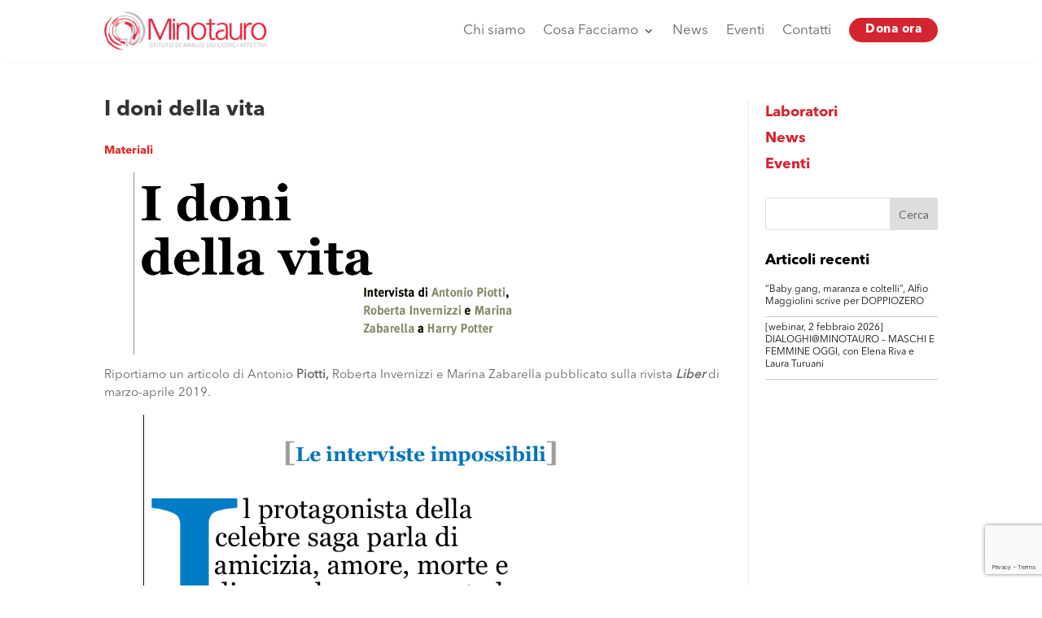

--- FILE ---
content_type: text/html; charset=UTF-8
request_url: https://www.minotauro.it/i-doni-della-vita/
body_size: 26060
content:
<!DOCTYPE html>
<html dir="ltr" lang="it-IT" prefix="og: https://ogp.me/ns#">
<head>
	<meta charset="UTF-8" />
    <meta http-equiv="X-UA-Compatible" content="IE=edge">
    <link rel="pingback" href="https://www.minotauro.it/xmlrpc.php" />

    <script type="text/javascript">
        document.documentElement.className = 'js';
    </script>
	
	<title>I doni della vita | Minotauro</title>

		<!-- All in One SEO 4.9.3 - aioseo.com -->
	<meta name="description" content="Riportiamo un articolo di Antonio Piotti, Roberta Invernizzi e Marina Zabarella pubblicato sulla rivista Liber di marzo-aprile 2019." />
	<meta name="robots" content="max-image-preview:large" />
	<meta name="author" content="Tommaso Zanella"/>
	<link rel="canonical" href="https://www.minotauro.it/i-doni-della-vita/" />
	<meta name="generator" content="All in One SEO (AIOSEO) 4.9.3" />
		<meta property="og:locale" content="it_IT" />
		<meta property="og:site_name" content="Minotauro" />
		<meta property="og:type" content="article" />
		<meta property="og:title" content="I doni della vita | Minotauro" />
		<meta property="og:description" content="Riportiamo un articolo di Antonio Piotti, Roberta Invernizzi e Marina Zabarella pubblicato sulla rivista Liber di marzo-aprile 2019." />
		<meta property="og:url" content="https://www.minotauro.it/i-doni-della-vita/" />
		<meta property="og:image" content="https://www.minotauro.it/wp-content/uploads/2019/07/Art.-A.-Piottibann1.png" />
		<meta property="og:image:secure_url" content="https://www.minotauro.it/wp-content/uploads/2019/07/Art.-A.-Piottibann1.png" />
		<meta property="og:image:width" content="1101" />
		<meta property="og:image:height" content="405" />
		<meta property="article:section" content="Materiali" />
		<meta property="article:published_time" content="2019-02-19T00:00:00+00:00" />
		<meta property="article:modified_time" content="2019-07-22T13:38:02+00:00" />
		<meta property="article:publisher" content="https://www.facebook.com/minotauromilano" />
		<meta name="twitter:card" content="summary_large_image" />
		<meta name="twitter:title" content="I doni della vita | Minotauro" />
		<meta name="twitter:description" content="Riportiamo un articolo di Antonio Piotti, Roberta Invernizzi e Marina Zabarella pubblicato sulla rivista Liber di marzo-aprile 2019." />
		<meta name="twitter:image" content="https://www.minotauro.it/wp-content/uploads/2019/07/Art.-A.-Piottibann1.png" />
		<meta name="twitter:label1" content="Scritto da" />
		<meta name="twitter:data1" content="Tommaso Zanella" />
		<script type="application/ld+json" class="aioseo-schema">
			{"@context":"https:\/\/schema.org","@graph":[{"@type":"Article","@id":"https:\/\/www.minotauro.it\/i-doni-della-vita\/#article","name":"I doni della vita | Minotauro","headline":"I doni della vita","author":{"@id":"https:\/\/www.minotauro.it\/author\/tommaso-zanella\/#author"},"publisher":{"@id":"https:\/\/www.minotauro.it\/#organization"},"image":{"@type":"ImageObject","url":"https:\/\/www.minotauro.it\/wp-content\/uploads\/2019\/07\/Art.-A.-Piottibann1.png","width":1101,"height":405},"datePublished":"2019-02-19T00:00:00+00:00","dateModified":"2019-07-22T13:38:02+00:00","inLanguage":"it-IT","mainEntityOfPage":{"@id":"https:\/\/www.minotauro.it\/i-doni-della-vita\/#webpage"},"isPartOf":{"@id":"https:\/\/www.minotauro.it\/i-doni-della-vita\/#webpage"},"articleSection":"Materiali"},{"@type":"BreadcrumbList","@id":"https:\/\/www.minotauro.it\/i-doni-della-vita\/#breadcrumblist","itemListElement":[{"@type":"ListItem","@id":"https:\/\/www.minotauro.it#listItem","position":1,"name":"Home","item":"https:\/\/www.minotauro.it","nextItem":{"@type":"ListItem","@id":"https:\/\/www.minotauro.it\/category\/materiali\/#listItem","name":"Materiali"}},{"@type":"ListItem","@id":"https:\/\/www.minotauro.it\/category\/materiali\/#listItem","position":2,"name":"Materiali","item":"https:\/\/www.minotauro.it\/category\/materiali\/","nextItem":{"@type":"ListItem","@id":"https:\/\/www.minotauro.it\/i-doni-della-vita\/#listItem","name":"I doni della vita"},"previousItem":{"@type":"ListItem","@id":"https:\/\/www.minotauro.it#listItem","name":"Home"}},{"@type":"ListItem","@id":"https:\/\/www.minotauro.it\/i-doni-della-vita\/#listItem","position":3,"name":"I doni della vita","previousItem":{"@type":"ListItem","@id":"https:\/\/www.minotauro.it\/category\/materiali\/#listItem","name":"Materiali"}}]},{"@type":"Organization","@id":"https:\/\/www.minotauro.it\/#organization","name":"Minotauro","description":"Istituto di analisi dei codici affettivi","url":"https:\/\/www.minotauro.it\/","telephone":"+390229524587","logo":{"@type":"ImageObject","url":"https:\/\/beestatic.azureedge.net\/minotauro2018\/2019\/04\/minotauro_logobig.png","@id":"https:\/\/www.minotauro.it\/i-doni-della-vita\/#organizationLogo"},"image":{"@id":"https:\/\/www.minotauro.it\/i-doni-della-vita\/#organizationLogo"},"sameAs":["https:\/\/www.facebook.com\/minotauromilano","https:\/\/www.linkedin.com\/company\/minotauro\/"]},{"@type":"Person","@id":"https:\/\/www.minotauro.it\/author\/tommaso-zanella\/#author","url":"https:\/\/www.minotauro.it\/author\/tommaso-zanella\/","name":"Tommaso Zanella","image":{"@type":"ImageObject","@id":"https:\/\/www.minotauro.it\/i-doni-della-vita\/#authorImage","url":"https:\/\/secure.gravatar.com\/avatar\/97bcfc021064ac97c29050758f0b753df8207fb2d3a97edba33c61cecdc93b47?s=96&d=mm&r=g","width":96,"height":96,"caption":"Tommaso Zanella"}},{"@type":"WebPage","@id":"https:\/\/www.minotauro.it\/i-doni-della-vita\/#webpage","url":"https:\/\/www.minotauro.it\/i-doni-della-vita\/","name":"I doni della vita | Minotauro","description":"Riportiamo un articolo di Antonio Piotti, Roberta Invernizzi e Marina Zabarella pubblicato sulla rivista Liber di marzo-aprile 2019.","inLanguage":"it-IT","isPartOf":{"@id":"https:\/\/www.minotauro.it\/#website"},"breadcrumb":{"@id":"https:\/\/www.minotauro.it\/i-doni-della-vita\/#breadcrumblist"},"author":{"@id":"https:\/\/www.minotauro.it\/author\/tommaso-zanella\/#author"},"creator":{"@id":"https:\/\/www.minotauro.it\/author\/tommaso-zanella\/#author"},"image":{"@type":"ImageObject","url":"https:\/\/www.minotauro.it\/wp-content\/uploads\/2019\/07\/Art.-A.-Piottibann1.png","@id":"https:\/\/www.minotauro.it\/i-doni-della-vita\/#mainImage","width":1101,"height":405},"primaryImageOfPage":{"@id":"https:\/\/www.minotauro.it\/i-doni-della-vita\/#mainImage"},"datePublished":"2019-02-19T00:00:00+00:00","dateModified":"2019-07-22T13:38:02+00:00"},{"@type":"WebSite","@id":"https:\/\/www.minotauro.it\/#website","url":"https:\/\/www.minotauro.it\/","name":"Minotauro","description":"Istituto di analisi dei codici affettivi","inLanguage":"it-IT","publisher":{"@id":"https:\/\/www.minotauro.it\/#organization"}}]}
		</script>
		<!-- All in One SEO -->

<script type="text/javascript">
			let jqueryParams=[],jQuery=function(r){return jqueryParams=[...jqueryParams,r],jQuery},$=function(r){return jqueryParams=[...jqueryParams,r],$};window.jQuery=jQuery,window.$=jQuery;let customHeadScripts=!1;jQuery.fn=jQuery.prototype={},$.fn=jQuery.prototype={},jQuery.noConflict=function(r){if(window.jQuery)return jQuery=window.jQuery,$=window.jQuery,customHeadScripts=!0,jQuery.noConflict},jQuery.ready=function(r){jqueryParams=[...jqueryParams,r]},$.ready=function(r){jqueryParams=[...jqueryParams,r]},jQuery.load=function(r){jqueryParams=[...jqueryParams,r]},$.load=function(r){jqueryParams=[...jqueryParams,r]},jQuery.fn.ready=function(r){jqueryParams=[...jqueryParams,r]},$.fn.ready=function(r){jqueryParams=[...jqueryParams,r]};</script><link rel='dns-prefetch' href='//cdn.iubenda.com' />
<link rel='dns-prefetch' href='//www.minotauro.it' />
<link rel='dns-prefetch' href='//static.addtoany.com' />
<link rel='dns-prefetch' href='//fonts.googleapis.com' />
<link rel="alternate" type="application/rss+xml" title="Minotauro &raquo; Feed" href="https://www.minotauro.it/feed/" />
<link rel="alternate" type="text/calendar" title="Minotauro &raquo; iCal Feed" href="https://www.minotauro.it/events/?ical=1" />
<link rel="alternate" title="oEmbed (JSON)" type="application/json+oembed" href="https://www.minotauro.it/wp-json/oembed/1.0/embed?url=https%3A%2F%2Fwww.minotauro.it%2Fi-doni-della-vita%2F" />
<link rel="alternate" title="oEmbed (XML)" type="text/xml+oembed" href="https://www.minotauro.it/wp-json/oembed/1.0/embed?url=https%3A%2F%2Fwww.minotauro.it%2Fi-doni-della-vita%2F&#038;format=xml" />
		<!-- This site uses the Google Analytics by MonsterInsights plugin v9.11.0 - Using Analytics tracking - https://www.monsterinsights.com/ -->
		<!-- Nota: MonsterInsights non è attualmente configurato su questo sito. Il proprietario del sito deve autenticarsi con Google Analytics nel pannello delle impostazioni di MonsterInsights. -->
					<!-- No tracking code set -->
				<!-- / Google Analytics by MonsterInsights -->
		<meta content="Divi Child v.0.1.2" name="generator"/><link rel='stylesheet' id='wp-block-library-css' href='https://www.minotauro.it/wp-includes/css/dist/block-library/style.min.css?ver=6.9' type='text/css' media='all' />
<style id='global-styles-inline-css' type='text/css'>
:root{--wp--preset--aspect-ratio--square: 1;--wp--preset--aspect-ratio--4-3: 4/3;--wp--preset--aspect-ratio--3-4: 3/4;--wp--preset--aspect-ratio--3-2: 3/2;--wp--preset--aspect-ratio--2-3: 2/3;--wp--preset--aspect-ratio--16-9: 16/9;--wp--preset--aspect-ratio--9-16: 9/16;--wp--preset--color--black: #000000;--wp--preset--color--cyan-bluish-gray: #abb8c3;--wp--preset--color--white: #ffffff;--wp--preset--color--pale-pink: #f78da7;--wp--preset--color--vivid-red: #cf2e2e;--wp--preset--color--luminous-vivid-orange: #ff6900;--wp--preset--color--luminous-vivid-amber: #fcb900;--wp--preset--color--light-green-cyan: #7bdcb5;--wp--preset--color--vivid-green-cyan: #00d084;--wp--preset--color--pale-cyan-blue: #8ed1fc;--wp--preset--color--vivid-cyan-blue: #0693e3;--wp--preset--color--vivid-purple: #9b51e0;--wp--preset--gradient--vivid-cyan-blue-to-vivid-purple: linear-gradient(135deg,rgb(6,147,227) 0%,rgb(155,81,224) 100%);--wp--preset--gradient--light-green-cyan-to-vivid-green-cyan: linear-gradient(135deg,rgb(122,220,180) 0%,rgb(0,208,130) 100%);--wp--preset--gradient--luminous-vivid-amber-to-luminous-vivid-orange: linear-gradient(135deg,rgb(252,185,0) 0%,rgb(255,105,0) 100%);--wp--preset--gradient--luminous-vivid-orange-to-vivid-red: linear-gradient(135deg,rgb(255,105,0) 0%,rgb(207,46,46) 100%);--wp--preset--gradient--very-light-gray-to-cyan-bluish-gray: linear-gradient(135deg,rgb(238,238,238) 0%,rgb(169,184,195) 100%);--wp--preset--gradient--cool-to-warm-spectrum: linear-gradient(135deg,rgb(74,234,220) 0%,rgb(151,120,209) 20%,rgb(207,42,186) 40%,rgb(238,44,130) 60%,rgb(251,105,98) 80%,rgb(254,248,76) 100%);--wp--preset--gradient--blush-light-purple: linear-gradient(135deg,rgb(255,206,236) 0%,rgb(152,150,240) 100%);--wp--preset--gradient--blush-bordeaux: linear-gradient(135deg,rgb(254,205,165) 0%,rgb(254,45,45) 50%,rgb(107,0,62) 100%);--wp--preset--gradient--luminous-dusk: linear-gradient(135deg,rgb(255,203,112) 0%,rgb(199,81,192) 50%,rgb(65,88,208) 100%);--wp--preset--gradient--pale-ocean: linear-gradient(135deg,rgb(255,245,203) 0%,rgb(182,227,212) 50%,rgb(51,167,181) 100%);--wp--preset--gradient--electric-grass: linear-gradient(135deg,rgb(202,248,128) 0%,rgb(113,206,126) 100%);--wp--preset--gradient--midnight: linear-gradient(135deg,rgb(2,3,129) 0%,rgb(40,116,252) 100%);--wp--preset--font-size--small: 13px;--wp--preset--font-size--medium: 20px;--wp--preset--font-size--large: 36px;--wp--preset--font-size--x-large: 42px;--wp--preset--spacing--20: 0.44rem;--wp--preset--spacing--30: 0.67rem;--wp--preset--spacing--40: 1rem;--wp--preset--spacing--50: 1.5rem;--wp--preset--spacing--60: 2.25rem;--wp--preset--spacing--70: 3.38rem;--wp--preset--spacing--80: 5.06rem;--wp--preset--shadow--natural: 6px 6px 9px rgba(0, 0, 0, 0.2);--wp--preset--shadow--deep: 12px 12px 50px rgba(0, 0, 0, 0.4);--wp--preset--shadow--sharp: 6px 6px 0px rgba(0, 0, 0, 0.2);--wp--preset--shadow--outlined: 6px 6px 0px -3px rgb(255, 255, 255), 6px 6px rgb(0, 0, 0);--wp--preset--shadow--crisp: 6px 6px 0px rgb(0, 0, 0);}:root { --wp--style--global--content-size: 823px;--wp--style--global--wide-size: 1080px; }:where(body) { margin: 0; }.wp-site-blocks > .alignleft { float: left; margin-right: 2em; }.wp-site-blocks > .alignright { float: right; margin-left: 2em; }.wp-site-blocks > .aligncenter { justify-content: center; margin-left: auto; margin-right: auto; }:where(.is-layout-flex){gap: 0.5em;}:where(.is-layout-grid){gap: 0.5em;}.is-layout-flow > .alignleft{float: left;margin-inline-start: 0;margin-inline-end: 2em;}.is-layout-flow > .alignright{float: right;margin-inline-start: 2em;margin-inline-end: 0;}.is-layout-flow > .aligncenter{margin-left: auto !important;margin-right: auto !important;}.is-layout-constrained > .alignleft{float: left;margin-inline-start: 0;margin-inline-end: 2em;}.is-layout-constrained > .alignright{float: right;margin-inline-start: 2em;margin-inline-end: 0;}.is-layout-constrained > .aligncenter{margin-left: auto !important;margin-right: auto !important;}.is-layout-constrained > :where(:not(.alignleft):not(.alignright):not(.alignfull)){max-width: var(--wp--style--global--content-size);margin-left: auto !important;margin-right: auto !important;}.is-layout-constrained > .alignwide{max-width: var(--wp--style--global--wide-size);}body .is-layout-flex{display: flex;}.is-layout-flex{flex-wrap: wrap;align-items: center;}.is-layout-flex > :is(*, div){margin: 0;}body .is-layout-grid{display: grid;}.is-layout-grid > :is(*, div){margin: 0;}body{padding-top: 0px;padding-right: 0px;padding-bottom: 0px;padding-left: 0px;}:root :where(.wp-element-button, .wp-block-button__link){background-color: #32373c;border-width: 0;color: #fff;font-family: inherit;font-size: inherit;font-style: inherit;font-weight: inherit;letter-spacing: inherit;line-height: inherit;padding-top: calc(0.667em + 2px);padding-right: calc(1.333em + 2px);padding-bottom: calc(0.667em + 2px);padding-left: calc(1.333em + 2px);text-decoration: none;text-transform: inherit;}.has-black-color{color: var(--wp--preset--color--black) !important;}.has-cyan-bluish-gray-color{color: var(--wp--preset--color--cyan-bluish-gray) !important;}.has-white-color{color: var(--wp--preset--color--white) !important;}.has-pale-pink-color{color: var(--wp--preset--color--pale-pink) !important;}.has-vivid-red-color{color: var(--wp--preset--color--vivid-red) !important;}.has-luminous-vivid-orange-color{color: var(--wp--preset--color--luminous-vivid-orange) !important;}.has-luminous-vivid-amber-color{color: var(--wp--preset--color--luminous-vivid-amber) !important;}.has-light-green-cyan-color{color: var(--wp--preset--color--light-green-cyan) !important;}.has-vivid-green-cyan-color{color: var(--wp--preset--color--vivid-green-cyan) !important;}.has-pale-cyan-blue-color{color: var(--wp--preset--color--pale-cyan-blue) !important;}.has-vivid-cyan-blue-color{color: var(--wp--preset--color--vivid-cyan-blue) !important;}.has-vivid-purple-color{color: var(--wp--preset--color--vivid-purple) !important;}.has-black-background-color{background-color: var(--wp--preset--color--black) !important;}.has-cyan-bluish-gray-background-color{background-color: var(--wp--preset--color--cyan-bluish-gray) !important;}.has-white-background-color{background-color: var(--wp--preset--color--white) !important;}.has-pale-pink-background-color{background-color: var(--wp--preset--color--pale-pink) !important;}.has-vivid-red-background-color{background-color: var(--wp--preset--color--vivid-red) !important;}.has-luminous-vivid-orange-background-color{background-color: var(--wp--preset--color--luminous-vivid-orange) !important;}.has-luminous-vivid-amber-background-color{background-color: var(--wp--preset--color--luminous-vivid-amber) !important;}.has-light-green-cyan-background-color{background-color: var(--wp--preset--color--light-green-cyan) !important;}.has-vivid-green-cyan-background-color{background-color: var(--wp--preset--color--vivid-green-cyan) !important;}.has-pale-cyan-blue-background-color{background-color: var(--wp--preset--color--pale-cyan-blue) !important;}.has-vivid-cyan-blue-background-color{background-color: var(--wp--preset--color--vivid-cyan-blue) !important;}.has-vivid-purple-background-color{background-color: var(--wp--preset--color--vivid-purple) !important;}.has-black-border-color{border-color: var(--wp--preset--color--black) !important;}.has-cyan-bluish-gray-border-color{border-color: var(--wp--preset--color--cyan-bluish-gray) !important;}.has-white-border-color{border-color: var(--wp--preset--color--white) !important;}.has-pale-pink-border-color{border-color: var(--wp--preset--color--pale-pink) !important;}.has-vivid-red-border-color{border-color: var(--wp--preset--color--vivid-red) !important;}.has-luminous-vivid-orange-border-color{border-color: var(--wp--preset--color--luminous-vivid-orange) !important;}.has-luminous-vivid-amber-border-color{border-color: var(--wp--preset--color--luminous-vivid-amber) !important;}.has-light-green-cyan-border-color{border-color: var(--wp--preset--color--light-green-cyan) !important;}.has-vivid-green-cyan-border-color{border-color: var(--wp--preset--color--vivid-green-cyan) !important;}.has-pale-cyan-blue-border-color{border-color: var(--wp--preset--color--pale-cyan-blue) !important;}.has-vivid-cyan-blue-border-color{border-color: var(--wp--preset--color--vivid-cyan-blue) !important;}.has-vivid-purple-border-color{border-color: var(--wp--preset--color--vivid-purple) !important;}.has-vivid-cyan-blue-to-vivid-purple-gradient-background{background: var(--wp--preset--gradient--vivid-cyan-blue-to-vivid-purple) !important;}.has-light-green-cyan-to-vivid-green-cyan-gradient-background{background: var(--wp--preset--gradient--light-green-cyan-to-vivid-green-cyan) !important;}.has-luminous-vivid-amber-to-luminous-vivid-orange-gradient-background{background: var(--wp--preset--gradient--luminous-vivid-amber-to-luminous-vivid-orange) !important;}.has-luminous-vivid-orange-to-vivid-red-gradient-background{background: var(--wp--preset--gradient--luminous-vivid-orange-to-vivid-red) !important;}.has-very-light-gray-to-cyan-bluish-gray-gradient-background{background: var(--wp--preset--gradient--very-light-gray-to-cyan-bluish-gray) !important;}.has-cool-to-warm-spectrum-gradient-background{background: var(--wp--preset--gradient--cool-to-warm-spectrum) !important;}.has-blush-light-purple-gradient-background{background: var(--wp--preset--gradient--blush-light-purple) !important;}.has-blush-bordeaux-gradient-background{background: var(--wp--preset--gradient--blush-bordeaux) !important;}.has-luminous-dusk-gradient-background{background: var(--wp--preset--gradient--luminous-dusk) !important;}.has-pale-ocean-gradient-background{background: var(--wp--preset--gradient--pale-ocean) !important;}.has-electric-grass-gradient-background{background: var(--wp--preset--gradient--electric-grass) !important;}.has-midnight-gradient-background{background: var(--wp--preset--gradient--midnight) !important;}.has-small-font-size{font-size: var(--wp--preset--font-size--small) !important;}.has-medium-font-size{font-size: var(--wp--preset--font-size--medium) !important;}.has-large-font-size{font-size: var(--wp--preset--font-size--large) !important;}.has-x-large-font-size{font-size: var(--wp--preset--font-size--x-large) !important;}
/*# sourceURL=global-styles-inline-css */
</style>

<link rel='stylesheet' id='dica-lightbox-styles-css' href='https://www.minotauro.it/wp-content/plugins/dg-divi-carousel//styles/light-box-styles.css?ver=6.9' type='text/css' media='all' />
<link rel='stylesheet' id='swipe-style-css' href='https://www.minotauro.it/wp-content/plugins/dg-divi-carousel//styles/swiper.min.css?ver=6.9' type='text/css' media='all' />
<style id='responsive-menu-inline-css' type='text/css'>
/** This file is major component of this plugin so please don't try to edit here. */
#rmp_menu_trigger-20963 {
  width: 40px;
  height: 40px;
  position: fixed;
  top: 20px;
  border-radius: 7px;
  display: none;
  text-decoration: none;
  right: 6%;
  background: transparent;
  transition: transform 0.5s, background-color 0.5s;
}
#rmp_menu_trigger-20963 .rmp-trigger-box {
  width: 25px;
  color: #fff;
}
#rmp_menu_trigger-20963 .rmp-trigger-icon-active, #rmp_menu_trigger-20963 .rmp-trigger-text-open {
  display: none;
}
#rmp_menu_trigger-20963.is-active .rmp-trigger-icon-active, #rmp_menu_trigger-20963.is-active .rmp-trigger-text-open {
  display: inline;
}
#rmp_menu_trigger-20963.is-active .rmp-trigger-icon-inactive, #rmp_menu_trigger-20963.is-active .rmp-trigger-text {
  display: none;
}
#rmp_menu_trigger-20963 .rmp-trigger-label {
  color: #fff;
  pointer-events: none;
  line-height: 13px;
  font-family: inherit;
  font-size: 14px;
  display: inline;
  text-transform: inherit;
}
#rmp_menu_trigger-20963 .rmp-trigger-label.rmp-trigger-label-top {
  display: block;
  margin-bottom: 12px;
}
#rmp_menu_trigger-20963 .rmp-trigger-label.rmp-trigger-label-bottom {
  display: block;
  margin-top: 12px;
}
#rmp_menu_trigger-20963 .responsive-menu-pro-inner {
  display: block;
}
#rmp_menu_trigger-20963 .rmp-trigger-icon-inactive .rmp-font-icon {
  color: #d4242f;
}
#rmp_menu_trigger-20963 .responsive-menu-pro-inner, #rmp_menu_trigger-20963 .responsive-menu-pro-inner::before, #rmp_menu_trigger-20963 .responsive-menu-pro-inner::after {
  width: 25px;
  height: 2px;
  background-color: #d4242f;
  border-radius: 4px;
  position: absolute;
}
#rmp_menu_trigger-20963 .rmp-trigger-icon-active .rmp-font-icon {
  color: #4242F;
}
#rmp_menu_trigger-20963.is-active .responsive-menu-pro-inner, #rmp_menu_trigger-20963.is-active .responsive-menu-pro-inner::before, #rmp_menu_trigger-20963.is-active .responsive-menu-pro-inner::after {
  background-color: #4242F;
}
#rmp_menu_trigger-20963:hover .rmp-trigger-icon-inactive .rmp-font-icon {
  color: rgba(212, 36, 47, 0.68);
}
#rmp_menu_trigger-20963:not(.is-active):hover .responsive-menu-pro-inner, #rmp_menu_trigger-20963:not(.is-active):hover .responsive-menu-pro-inner::before, #rmp_menu_trigger-20963:not(.is-active):hover .responsive-menu-pro-inner::after {
  background-color: rgba(212, 36, 47, 0.68);
}
#rmp_menu_trigger-20963 .responsive-menu-pro-inner::before {
  top: 7px;
}
#rmp_menu_trigger-20963 .responsive-menu-pro-inner::after {
  bottom: 7px;
}
#rmp_menu_trigger-20963.is-active .responsive-menu-pro-inner::after {
  bottom: 0;
}
/* Hamburger menu styling */
@media screen and (max-width: 980px) {
  /** Menu Title Style */
  /** Menu Additional Content Style */
  #rmp_menu_trigger-20963 {
    display: block;
  }
  #rmp-container-20963 {
    position: fixed;
    top: 0;
    margin: 0;
    transition: transform 0.5s;
    overflow: auto;
    display: block;
    width: 100%;
    background-color: #ffffff;
    background-image: url("");
    height: 100%;
    right: 0;
    padding-top: 0px;
    padding-left: 0px;
    padding-bottom: 0px;
    padding-right: 0px;
  }
  #rmp-menu-wrap-20963 {
    padding-top: 14%;
    padding-left: 8%;
    padding-bottom: 0px;
    padding-right: 9%;
  }
  #rmp-menu-wrap-20963 .rmp-menu, #rmp-menu-wrap-20963 .rmp-submenu {
    width: 100%;
    box-sizing: border-box;
    margin: 0;
    padding: 0;
  }
  #rmp-menu-wrap-20963 .rmp-submenu-depth-1 .rmp-menu-item-link {
    padding-left: 10%;
  }
  #rmp-menu-wrap-20963 .rmp-submenu-depth-4 .rmp-menu-item-link {
    padding-left: 21%;
  }
  #rmp-menu-wrap-20963 .rmp-submenu.rmp-submenu-open {
    display: block;
  }
  #rmp-menu-wrap-20963 .rmp-menu-item {
    width: 100%;
    list-style: none;
    margin: 0;
  }
  #rmp-menu-wrap-20963 .rmp-menu-item-link {
    height: 40px;
    line-height: 25px;
    font-size: 19px;
    border-bottom: 0px solid #212121;
    font-family: avenir bold;
    color: rgba(29, 29, 29, 0.6);
    text-align: left;
    background-color: inherit;
    font-weight: 600;
    letter-spacing: 0.4px;
    display: block;
    box-sizing: border-box;
    width: 100%;
    text-decoration: none;
    position: relative;
    overflow: hidden;
    transition: background-color 0.5s, border-color 0.5s, 0.5s;
    padding: 0 5%;
    padding-right: 50px;
  }
  #rmp-menu-wrap-20963 .rmp-menu-item-link:after, #rmp-menu-wrap-20963 .rmp-menu-item-link:before {
    display: none;
  }
  #rmp-menu-wrap-20963 .rmp-menu-item-link:hover, #rmp-menu-wrap-20963 .rmp-menu-item-link:focus {
    color: rgba(29, 29, 29, 0.2);
    border-color: #212121;
    background-color: inherit;
  }
  #rmp-menu-wrap-20963 .rmp-menu-item-link:focus {
    outline: none;
    border-color: unset;
    box-shadow: unset;
  }
  #rmp-menu-wrap-20963 .rmp-menu-item-link .rmp-font-icon {
    height: 40px;
    line-height: 25px;
    margin-right: 10px;
    font-size: 19px;
  }
  #rmp-menu-wrap-20963 .rmp-menu-current-item .rmp-menu-item-link {
    color: #e02b20;
    border-color: #212121;
    background-color: inherit;
  }
  #rmp-menu-wrap-20963 .rmp-menu-current-item .rmp-menu-item-link:hover, #rmp-menu-wrap-20963 .rmp-menu-current-item .rmp-menu-item-link:focus {
    color: rgba(224, 43, 32, 0.36);
    border-color: #3f3f3f;
    background-color: inherit;
  }
  #rmp-menu-wrap-20963 .rmp-menu-subarrow {
    position: absolute;
    top: 0;
    bottom: 0;
    text-align: center;
    overflow: hidden;
    background-size: cover;
    overflow: hidden;
    right: 0;
    border-left-style: solid;
    border-left-color: currentColor;
    border-left-width: 0px;
    height: 44px;
    width: 40px;
    color: #000000;
    background-color: inherit;
  }
  #rmp-menu-wrap-20963 .rmp-menu-subarrow svg {
    fill: #000000;
  }
  #rmp-menu-wrap-20963 .rmp-menu-subarrow:hover {
    color: #fff;
    background-color: inherit;
  }
  #rmp-menu-wrap-20963 .rmp-menu-subarrow:hover svg {
    fill: #fff;
  }
  #rmp-menu-wrap-20963 .rmp-menu-subarrow .rmp-font-icon {
    margin-right: unset;
  }
  #rmp-menu-wrap-20963 .rmp-menu-subarrow * {
    vertical-align: middle;
    line-height: 44px;
  }
  #rmp-menu-wrap-20963 .rmp-menu-subarrow-active {
    display: block;
    background-size: cover;
    color: #fff;
    border-color: currentColor;
    background-color: inherit;
  }
  #rmp-menu-wrap-20963 .rmp-menu-subarrow-active svg {
    fill: #fff;
  }
  #rmp-menu-wrap-20963 .rmp-menu-subarrow-active:hover {
    color: #fff;
    border-color: #3f3f3f;
    background-color: inherit;
  }
  #rmp-menu-wrap-20963 .rmp-menu-subarrow-active:hover svg {
    fill: #fff;
  }
  #rmp-menu-wrap-20963 .rmp-submenu {
    display: none;
  }
  #rmp-menu-wrap-20963 .rmp-submenu .rmp-menu-item-link {
    height: 40px;
    line-height: 17px;
    letter-spacing: 0px;
    font-size: 17px;
    border-bottom: 0px solid currentColor;
    font-family: avenir bold;
    font-weight: 500;
    color: #fff;
    text-align: left;
    background-color: inherit;
  }
  #rmp-menu-wrap-20963 .rmp-submenu .rmp-menu-item-link:hover, #rmp-menu-wrap-20963 .rmp-submenu .rmp-menu-item-link:focus {
    color: #fff;
    background-color: inherit;
  }
  #rmp-menu-wrap-20963 .rmp-submenu .rmp-menu-current-item .rmp-menu-item-link {
    color: #fff;
    border-color: currentColor;
    background-color: inherit;
  }
  #rmp-menu-wrap-20963 .rmp-submenu .rmp-menu-current-item .rmp-menu-item-link:hover, #rmp-menu-wrap-20963 .rmp-submenu .rmp-menu-current-item .rmp-menu-item-link:focus {
    color: #fff;
    background-color: inherit;
  }
  #rmp-menu-wrap-20963 .rmp-submenu .rmp-menu-subarrow {
    right: 0;
    border-right: unset;
    border-left-style: solid;
    border-left-color: #1d4354;
    border-left-width: 0px;
    height: 39px;
    line-height: 39px;
    width: 40px;
    color: #fff;
    background-color: inherit;
  }
  #rmp-menu-wrap-20963 .rmp-submenu .rmp-menu-subarrow:hover {
    color: #fff;
    border-color: #3f3f3f;
    background-color: inherit;
  }
  #rmp-menu-wrap-20963 .rmp-submenu .rmp-menu-subarrow-active {
    color: #fff;
    border-color: #1d4354;
    background-color: inherit;
  }
  #rmp-menu-wrap-20963 .rmp-submenu .rmp-menu-subarrow-active:hover {
    color: #fff;
    border-color: #3f3f3f;
    background-color: inherit;
  }
  #rmp-menu-wrap-20963 .rmp-menu-item-description {
    margin: 0;
    padding: 5px 5%;
    opacity: 0.8;
    color: rgba(29, 29, 29, 0.6);
  }
  #rmp-search-box-20963 {
    display: block;
    padding-top: 5%;
    padding-left: 10%;
    padding-bottom: 5%;
    padding-right: 10%;
  }
  #rmp-search-box-20963 .rmp-search-form {
    margin: 0;
  }
  #rmp-search-box-20963 .rmp-search-box {
    background: rgba(255, 255, 255, 0.26);
    border: 1px solid rgba(255, 255, 255, 0.28);
    color: #ffffff;
    width: 100%;
    padding: 0 5%;
    border-radius: 0;
    height: 45px;
    -webkit-appearance: none;
  }
  #rmp-search-box-20963 .rmp-search-box::placeholder {
    color: #ffffff;
  }
  #rmp-search-box-20963 .rmp-search-box:focus {
    background-color: rgba(255, 255, 255, 0.26);
    outline: 2px solid rgba(255, 255, 255, 0.28);
    color: #ffffff;
  }
  #rmp-menu-title-20963 {
    background-color: inherit;
    color: #fff;
    text-align: center;
    font-size: 18px;
    padding-top: 0px;
    padding-left: 0px;
    padding-bottom: 0%;
    padding-right: 0px;
    font-weight: 400;
    transition: background-color 0.5s, border-color 0.5s, color 0.5s;
  }
  #rmp-menu-title-20963:hover {
    background-color: inherit;
    color: #fff;
  }
  #rmp-menu-title-20963 > .rmp-menu-title-link {
    color: #fff;
    width: 100%;
    background-color: unset;
    text-decoration: none;
  }
  #rmp-menu-title-20963 > .rmp-menu-title-link:hover {
    color: #fff;
  }
  #rmp-menu-title-20963 .rmp-font-icon {
    font-size: 18px;
  }
  #rmp-menu-title-20963 .rmp-menu-title-image {
    width: 60%;
    height: 60px;
  }
  #rmp-menu-additional-content-20963 {
    padding-top: 1%;
    padding-left: 1%;
    padding-bottom: 1%;
    padding-right: 1%;
    color: #e5e5e5;
    text-align: center;
    font-size: 10px;
  }
}
/**
This file contents common styling of menus.
*/
.rmp-container {
  display: none;
  visibility: visible;
  padding: 0px 0px 0px 0px;
  z-index: 99998;
  transition: all 0.3s;
  /** Scrolling bar in menu setting box **/
}
.rmp-container.rmp-fade-top, .rmp-container.rmp-fade-left, .rmp-container.rmp-fade-right, .rmp-container.rmp-fade-bottom {
  display: none;
}
.rmp-container.rmp-slide-left, .rmp-container.rmp-push-left {
  transform: translateX(-100%);
  -ms-transform: translateX(-100%);
  -webkit-transform: translateX(-100%);
  -moz-transform: translateX(-100%);
}
.rmp-container.rmp-slide-left.rmp-menu-open, .rmp-container.rmp-push-left.rmp-menu-open {
  transform: translateX(0);
  -ms-transform: translateX(0);
  -webkit-transform: translateX(0);
  -moz-transform: translateX(0);
}
.rmp-container.rmp-slide-right, .rmp-container.rmp-push-right {
  transform: translateX(100%);
  -ms-transform: translateX(100%);
  -webkit-transform: translateX(100%);
  -moz-transform: translateX(100%);
}
.rmp-container.rmp-slide-right.rmp-menu-open, .rmp-container.rmp-push-right.rmp-menu-open {
  transform: translateX(0);
  -ms-transform: translateX(0);
  -webkit-transform: translateX(0);
  -moz-transform: translateX(0);
}
.rmp-container.rmp-slide-top, .rmp-container.rmp-push-top {
  transform: translateY(-100%);
  -ms-transform: translateY(-100%);
  -webkit-transform: translateY(-100%);
  -moz-transform: translateY(-100%);
}
.rmp-container.rmp-slide-top.rmp-menu-open, .rmp-container.rmp-push-top.rmp-menu-open {
  transform: translateY(0);
  -ms-transform: translateY(0);
  -webkit-transform: translateY(0);
  -moz-transform: translateY(0);
}
.rmp-container.rmp-slide-bottom, .rmp-container.rmp-push-bottom {
  transform: translateY(100%);
  -ms-transform: translateY(100%);
  -webkit-transform: translateY(100%);
  -moz-transform: translateY(100%);
}
.rmp-container.rmp-slide-bottom.rmp-menu-open, .rmp-container.rmp-push-bottom.rmp-menu-open {
  transform: translateX(0);
  -ms-transform: translateX(0);
  -webkit-transform: translateX(0);
  -moz-transform: translateX(0);
}
.rmp-container::-webkit-scrollbar {
  width: 0px;
}
.rmp-container ::-webkit-scrollbar-track {
  box-shadow: inset 0 0 5px transparent;
}
.rmp-container ::-webkit-scrollbar-thumb {
  background: transparent;
}
.rmp-container ::-webkit-scrollbar-thumb:hover {
  background: transparent;
}
.rmp-container .rmp-menu-wrap .rmp-menu {
  transition: none;
  border-radius: 0;
  box-shadow: none;
  background: none;
  border: 0;
  bottom: auto;
  box-sizing: border-box;
  clip: auto;
  color: #666;
  display: block;
  float: none;
  font-family: inherit;
  font-size: 14px;
  height: auto;
  left: auto;
  line-height: 1.7;
  list-style-type: none;
  margin: 0;
  min-height: auto;
  max-height: none;
  opacity: 1;
  outline: none;
  overflow: visible;
  padding: 0;
  position: relative;
  pointer-events: auto;
  right: auto;
  text-align: left;
  text-decoration: none;
  text-indent: 0;
  text-transform: none;
  transform: none;
  top: auto;
  visibility: inherit;
  width: auto;
  word-wrap: break-word;
  white-space: normal;
}
.rmp-container .rmp-menu-additional-content {
  display: block;
  word-break: break-word;
}
.rmp-container .rmp-menu-title {
  display: flex;
  flex-direction: column;
}
.rmp-container .rmp-menu-title .rmp-menu-title-image {
  max-width: 100%;
  margin-bottom: 15px;
  display: block;
  margin: auto;
  margin-bottom: 15px;
}
button.rmp_menu_trigger {
  z-index: 999999;
  overflow: hidden;
  outline: none;
  border: 0;
  display: none;
  margin: 0;
  transition: transform 0.5s, background-color 0.5s;
  padding: 0;
}
button.rmp_menu_trigger .responsive-menu-pro-inner::before, button.rmp_menu_trigger .responsive-menu-pro-inner::after {
  content: "";
  display: block;
}
button.rmp_menu_trigger .responsive-menu-pro-inner::before {
  top: 10px;
}
button.rmp_menu_trigger .responsive-menu-pro-inner::after {
  bottom: 10px;
}
button.rmp_menu_trigger .rmp-trigger-box {
  width: 40px;
  display: inline-block;
  position: relative;
  pointer-events: none;
  vertical-align: super;
}
.admin-bar .rmp-container, .admin-bar .rmp_menu_trigger {
  margin-top: 32px !important;
}
@media screen and (max-width: 782px) {
  .admin-bar .rmp-container, .admin-bar .rmp_menu_trigger {
    margin-top: 46px !important;
  }
}
/*  Menu Trigger Boring Animation */
.rmp-menu-trigger-boring .responsive-menu-pro-inner {
  transition-property: none;
}
.rmp-menu-trigger-boring .responsive-menu-pro-inner::after, .rmp-menu-trigger-boring .responsive-menu-pro-inner::before {
  transition-property: none;
}
.rmp-menu-trigger-boring.is-active .responsive-menu-pro-inner {
  transform: rotate(45deg);
}
.rmp-menu-trigger-boring.is-active .responsive-menu-pro-inner:before {
  top: 0;
  opacity: 0;
}
.rmp-menu-trigger-boring.is-active .responsive-menu-pro-inner:after {
  bottom: 0;
  transform: rotate(-90deg);
}

/*# sourceURL=responsive-menu-inline-css */
</style>
<link rel='stylesheet' id='dashicons-css' href='https://www.minotauro.it/wp-includes/css/dashicons.min.css?ver=6.9' type='text/css' media='all' />
<link rel='stylesheet' id='ecmd-icons-css-css' href='https://www.minotauro.it/wp-content/plugins/events-calendar-modules-for-divi/assets/css/ecmdicons.min.css?ver=1.1.3' type='text/css' media='all' />
<link rel='stylesheet' id='divi-carousel-styles-css' href='https://www.minotauro.it/wp-content/plugins/dg-divi-carousel/styles/style.min.css?ver=2.0.15' type='text/css' media='all' />
<link rel='stylesheet' id='divi-blog-extras-styles-css' href='https://www.minotauro.it/wp-content/plugins/divi-blog-extras/styles/style.min.css?ver=2.7.0' type='text/css' media='all' />
<link rel='stylesheet' id='events-calendar-modules-for-divi-styles-css' href='https://www.minotauro.it/wp-content/plugins/events-calendar-modules-for-divi/styles/style.min.css?ver=1.1.3' type='text/css' media='all' />
<link rel='stylesheet' id='et-builder-googlefonts-cached-css' href='https://fonts.googleapis.com/css?family=Lato:100,100italic,300,300italic,regular,italic,700,700italic,900,900italic&#038;subset=latin,latin-ext&#038;display=swap' type='text/css' media='all' />
<link rel='stylesheet' id='addtoany-css' href='https://www.minotauro.it/wp-content/plugins/add-to-any/addtoany.min.css?ver=1.16' type='text/css' media='all' />
<link rel='stylesheet' id='__EPYT__style-css' href='https://www.minotauro.it/wp-content/plugins/youtube-embed-plus/styles/ytprefs.min.css?ver=14.2.4' type='text/css' media='all' />
<style id='__EPYT__style-inline-css' type='text/css'>

                .epyt-gallery-thumb {
                        width: 25%;
                }
                
/*# sourceURL=__EPYT__style-inline-css */
</style>
<link rel='stylesheet' id='divi-style-parent-css' href='https://www.minotauro.it/wp-content/themes/Divi/style-static.min.css?ver=4.27.5' type='text/css' media='all' />
<link rel='stylesheet' id='divi-style-css' href='https://www.minotauro.it/wp-content/themes/Divi-child/style.css?ver=4.27.5' type='text/css' media='all' />

<script  type="text/javascript" class=" _iub_cs_skip" type="text/javascript" id="iubenda-head-inline-scripts-0">
/* <![CDATA[ */

var _iub = _iub || [];
_iub.csConfiguration = {"lang":"it","siteId":1163966,"consentOnContinuedBrowsing":false,"perPurposeConsent":true,"cookiePolicyId":43025271, "banner":{ "position":"float-bottom-right","rejectButtonDisplay":true,"acceptButtonDisplay":true,"customizeButtonDisplay":true,"listPurposes":true,"acceptButtonColor":"#ee284a","acceptButtonCaptionColor":"white","customizeButtonColor":"#212121","customizeButtonCaptionColor":"white","rejectButtonColor":"#828282","rejectButtonCaptionColor":"white","textColor":"white","backgroundColor":"#000001" }};

//# sourceURL=iubenda-head-inline-scripts-0
/* ]]> */
</script>
<script  type="text/javascript" charset="UTF-8" async="" class=" _iub_cs_skip" type="text/javascript" src="//cdn.iubenda.com/cs/iubenda_cs.js?ver=3.12.5" id="iubenda-head-scripts-0-js"></script>
<script type="text/javascript" id="addtoany-core-js-before">
/* <![CDATA[ */
window.a2a_config=window.a2a_config||{};a2a_config.callbacks=[];a2a_config.overlays=[];a2a_config.templates={};a2a_localize = {
	Share: "Condividi",
	Save: "Salva",
	Subscribe: "Abbonati",
	Email: "Email",
	Bookmark: "Segnalibro",
	ShowAll: "espandi",
	ShowLess: "comprimi",
	FindServices: "Trova servizi",
	FindAnyServiceToAddTo: "Trova subito un servizio da aggiungere",
	PoweredBy: "Powered by",
	ShareViaEmail: "Condividi via email",
	SubscribeViaEmail: "Iscriviti via email",
	BookmarkInYourBrowser: "Aggiungi ai segnalibri",
	BookmarkInstructions: "Premi Ctrl+D o \u2318+D per mettere questa pagina nei preferiti",
	AddToYourFavorites: "Aggiungi ai favoriti",
	SendFromWebOrProgram: "Invia da qualsiasi indirizzo email o programma di posta elettronica",
	EmailProgram: "Programma di posta elettronica",
	More: "Di più&#8230;",
	ThanksForSharing: "Grazie per la condivisione!",
	ThanksForFollowing: "Grazie per il following!"
};


//# sourceURL=addtoany-core-js-before
/* ]]> */
</script>
<script type="text/javascript" defer src="https://static.addtoany.com/menu/page.js" id="addtoany-core-js"></script>
<script type="text/javascript" src="https://www.minotauro.it/wp-includes/js/jquery/jquery.min.js?ver=3.7.1" id="jquery-core-js"></script>
<script type="text/javascript" src="https://www.minotauro.it/wp-includes/js/jquery/jquery-migrate.min.js?ver=3.4.1" id="jquery-migrate-js"></script>
<script type="text/javascript" id="jquery-js-after">
/* <![CDATA[ */
jqueryParams.length&&$.each(jqueryParams,function(e,r){if("function"==typeof r){var n=String(r);n.replace("$","jQuery");var a=new Function("return "+n)();$(document).ready(a)}});
//# sourceURL=jquery-js-after
/* ]]> */
</script>
<script type="text/javascript" defer src="https://www.minotauro.it/wp-content/plugins/add-to-any/addtoany.min.js?ver=1.1" id="addtoany-jquery-js"></script>
<script type="text/javascript" id="rmp_menu_scripts-js-extra">
/* <![CDATA[ */
var rmp_menu = {"ajaxURL":"https://www.minotauro.it/wp-admin/admin-ajax.php","wp_nonce":"da150f3c5b","menu":[{"menu_theme":"Electric blue theme","theme_type":"downloaded","theme_location_menu":"0","submenu_submenu_arrow_width":"40","submenu_submenu_arrow_width_unit":"px","submenu_submenu_arrow_height":"39","submenu_submenu_arrow_height_unit":"px","submenu_arrow_position":"right","submenu_sub_arrow_background_colour":"","submenu_sub_arrow_background_hover_colour":"","submenu_sub_arrow_background_colour_active":"","submenu_sub_arrow_background_hover_colour_active":"","submenu_sub_arrow_border_width":"","submenu_sub_arrow_border_width_unit":"px","submenu_sub_arrow_border_colour":"#1d4354","submenu_sub_arrow_border_hover_colour":"#3f3f3f","submenu_sub_arrow_border_colour_active":"#1d4354","submenu_sub_arrow_border_hover_colour_active":"#3f3f3f","submenu_sub_arrow_shape_colour":"#fff","submenu_sub_arrow_shape_hover_colour":"#fff","submenu_sub_arrow_shape_colour_active":"#fff","submenu_sub_arrow_shape_hover_colour_active":"#fff","use_header_bar":"off","header_bar_items_order":{"logo":"off","title":"on","additional content":"off","menu":"on","search":"off"},"header_bar_title":"Responsive Menu","header_bar_html_content":"","header_bar_logo":"","header_bar_logo_link":"","header_bar_logo_width":"","header_bar_logo_width_unit":"%","header_bar_logo_height":"","header_bar_logo_height_unit":"px","header_bar_height":"80","header_bar_height_unit":"px","header_bar_padding":{"top":"0px","right":"5%","bottom":"0px","left":"5%"},"header_bar_font":"","header_bar_font_size":"14","header_bar_font_size_unit":"px","header_bar_text_color":"#ffffff","header_bar_background_color":"#1d4354","header_bar_breakpoint":"8000","header_bar_position_type":"fixed","header_bar_adjust_page":"on","header_bar_scroll_enable":"off","header_bar_scroll_background_color":"#36bdf6","mobile_breakpoint":"600","tablet_breakpoint":"980","transition_speed":"0.5","sub_menu_speed":"0.2","show_menu_on_page_load":"off","menu_disable_scrolling":"off","menu_overlay":"off","menu_overlay_colour":"rgba(0,0,0,0.7)","desktop_menu_width":"","desktop_menu_width_unit":"%","desktop_menu_positioning":"absolute","desktop_menu_side":"left","desktop_menu_to_hide":"","use_current_theme_location":"off","mega_menu":{"225":"off","227":"off","229":"off","228":"off","226":"off"},"desktop_submenu_open_animation":"none","desktop_submenu_open_animation_speed":"100ms","desktop_submenu_open_on_click":"off","desktop_menu_hide_and_show":"off","menu_name":"Primary Menu","menu_to_use":"52","different_menu_for_mobile":"off","menu_to_use_in_mobile":"main-menu","use_mobile_menu":"on","use_tablet_menu":"on","use_desktop_menu":"off","menu_display_on":"all-pages","menu_to_hide":"","submenu_descriptions_on":"off","custom_walker":"","menu_background_colour":"","menu_depth":"5","smooth_scroll_on":"off","smooth_scroll_speed":"500","menu_font_icons":{"id":["225"],"icon":[""]},"menu_links_height":"40","menu_links_height_unit":"px","menu_links_line_height":"25","menu_links_line_height_unit":"px","menu_depth_0":"5","menu_depth_0_unit":"%","menu_font_size":"19","menu_font_size_unit":"px","menu_font":"avenir bold","menu_font_weight":"600","menu_text_alignment":"left","menu_text_letter_spacing":"0.4","menu_word_wrap":"off","menu_link_colour":"rgba(29,29,29,0.6)","menu_link_hover_colour":"rgba(29,29,29,0.2)","menu_current_link_colour":"#e02b20","menu_current_link_hover_colour":"rgba(224,43,32,0.36)","menu_item_background_colour":"","menu_item_background_hover_colour":"","menu_current_item_background_colour":"","menu_current_item_background_hover_colour":"","menu_border_width":"","menu_border_width_unit":"px","menu_item_border_colour":"#212121","menu_item_border_colour_hover":"#212121","menu_current_item_border_colour":"#212121","menu_current_item_border_hover_colour":"#3f3f3f","submenu_links_height":"40","submenu_links_height_unit":"px","submenu_links_line_height":"17","submenu_links_line_height_unit":"px","menu_depth_side":"left","menu_depth_1":"10","menu_depth_1_unit":"%","menu_depth_2":"","menu_depth_2_unit":"%","menu_depth_3":"","menu_depth_3_unit":"%","menu_depth_4":"21","menu_depth_4_unit":"%","submenu_item_background_colour":"","submenu_item_background_hover_colour":"","submenu_current_item_background_colour":"","submenu_current_item_background_hover_colour":"","submenu_border_width":"","submenu_border_width_unit":"px","submenu_item_border_colour":"","submenu_item_border_colour_hover":"","submenu_current_item_border_colour":"","submenu_current_item_border_hover_colour":"","submenu_font_size":"17","submenu_font_size_unit":"px","submenu_font":"avenir bold","submenu_font_weight":"500","submenu_text_letter_spacing":"","submenu_text_alignment":"left","submenu_link_colour":"#fff","submenu_link_hover_colour":"#fff","submenu_current_link_colour":"#fff","submenu_current_link_hover_colour":"#fff","inactive_arrow_shape":"\u25bc","active_arrow_shape":"\u25b2","inactive_arrow_font_icon":"\u003Cspan class=\"rmp-font-icon dashicons dashicons-arrow-down-alt2 \"\u003E\u003C/span\u003E","active_arrow_font_icon":"\u003Cspan class=\"rmp-font-icon dashicons dashicons-arrow-up-alt2 \"\u003E\u003C/span\u003E","inactive_arrow_image":"","active_arrow_image":"","submenu_arrow_width":"40","submenu_arrow_width_unit":"px","submenu_arrow_height":"44","submenu_arrow_height_unit":"px","arrow_position":"right","menu_sub_arrow_shape_colour":"#000000","menu_sub_arrow_shape_hover_colour":"#fff","menu_sub_arrow_shape_colour_active":"#fff","menu_sub_arrow_shape_hover_colour_active":"#fff","menu_sub_arrow_border_width":"","menu_sub_arrow_border_width_unit":"px","menu_sub_arrow_border_colour":"","menu_sub_arrow_border_hover_colour":"","menu_sub_arrow_border_colour_active":"","menu_sub_arrow_border_hover_colour_active":"#3f3f3f","menu_sub_arrow_background_colour":"","menu_sub_arrow_background_hover_colour":"","menu_sub_arrow_background_colour_active":"","menu_sub_arrow_background_hover_colour_active":"","fade_submenus":"off","fade_submenus_side":"left","fade_submenus_delay":"100","fade_submenus_speed":"500","use_slide_effect":"off","slide_effect_back_to_text":"Back","accordion_animation":"off","auto_expand_all_submenus":"off","auto_expand_current_submenus":"off","menu_item_click_to_trigger_submenu":"off","button_width":"40","button_width_unit":"px","button_height":"40","button_height_unit":"px","button_background_colour":"#ffffff","button_background_colour_hover":"#000","button_background_colour_active":"#000","toggle_button_border_radius":"7","button_transparent_background":"on","button_left_or_right":"right","button_position_type":"fixed","button_distance_from_side":"6","button_distance_from_side_unit":"%","button_top":"20","button_top_unit":"px","button_push_with_animation":"off","button_click_animation":"boring","button_line_margin":"7","button_line_margin_unit":"px","button_line_width":"25","button_line_width_unit":"px","button_line_height":"2","button_line_height_unit":"px","button_line_colour":"#d4242f","button_line_colour_hover":"rgba(212,36,47,0.68)","button_line_colour_active":"#4242F","button_font_icon":"","button_font_icon_when_clicked":"","button_image":"","button_image_when_clicked":"","button_title":"","button_title_open":"","button_title_position":"left","menu_container_columns":"","button_font":"","button_font_size":"14","button_font_size_unit":"px","button_title_line_height":"13","button_title_line_height_unit":"px","button_text_colour":"#fff","button_trigger_type_click":"on","button_trigger_type_hover":"off","button_click_trigger":"#responsive-menu-pro-button","items_order":{"title":"on","additional content":"","menu":"on","search":""},"menu_title":"","menu_title_link":"https://minotauro.it","menu_title_link_location":"_self","menu_title_image":"https://minotauro.it/wp-content/uploads/2019/04/minotauro_logobig.png","menu_title_font_icon":"","menu_title_section_padding":{"top":"0px","right":"0px","bottom":"00%","left":"0px"},"menu_title_background_colour":"","menu_title_background_hover_colour":"","menu_title_font_size":"18","menu_title_font_size_unit":"px","menu_title_alignment":"center","menu_title_font_weight":"400","menu_title_font_family":"","menu_title_colour":"#fff","menu_title_hover_colour":"#fff","menu_title_image_width":"60","menu_title_image_width_unit":"%","menu_title_image_height":"60","menu_title_image_height_unit":"px","menu_additional_content":"\u003Cstrong\u003E@alexaseleno\u003C/strong\u003E","menu_additional_section_padding":{"top":"1%","right":"1%","bottom":"1%","left":"1%"},"menu_additional_content_font_size":"10","menu_additional_content_font_size_unit":"px","menu_additional_content_alignment":"center","menu_additional_content_colour":"#e5e5e5","menu_search_box_text":"Search","menu_search_box_code":"","menu_search_section_padding":{"top":"5%","right":"10%","bottom":"5%","left":"10%"},"menu_search_box_height":"45","menu_search_box_height_unit":"px","menu_search_box_border_radius":"","menu_search_box_text_colour":"#ffffff","menu_search_box_background_colour":"rgba(255,255,255,0.26)","menu_search_box_placeholder_colour":"#ffffff","menu_search_box_border_colour":"rgba(255,255,255,0.28)","menu_section_padding":{"top":"14%","right":"9%","bottom":"0px","left":"8%"},"menu_width":"100","menu_width_unit":"%","menu_maximum_width":"","menu_maximum_width_unit":"px","menu_minimum_width":"","menu_minimum_width_unit":"px","menu_auto_height":"off","menu_container_padding":{"top":"0px","right":"0px","bottom":"0px","left":"0px"},"menu_container_background_colour":"#ffffff","menu_background_image":"","animation_type":"slide","menu_appear_from":"right","animation_speed":"0.5","page_wrapper":"","menu_close_on_body_click":"on","menu_close_on_scroll":"off","menu_close_on_link_click":"on","enable_touch_gestures":"off","hamburger_position_selector":"","menu_id":20963,"active_toggle_contents":"\u003Cspan class=\"rmp-font-icon dashicons dashicons-arrow-up-alt2 \"\u003E\u003C/span\u003E","inactive_toggle_contents":"\u003Cspan class=\"rmp-font-icon dashicons dashicons-arrow-down-alt2 \"\u003E\u003C/span\u003E"}]};
//# sourceURL=rmp_menu_scripts-js-extra
/* ]]> */
</script>
<script type="text/javascript" src="https://www.minotauro.it/wp-content/plugins/responsive-menu/v4.0.0/assets/js/rmp-menu.js?ver=4.6.0" id="rmp_menu_scripts-js"></script>
<script type="text/javascript" id="__ytprefs__-js-extra">
/* <![CDATA[ */
var _EPYT_ = {"ajaxurl":"https://www.minotauro.it/wp-admin/admin-ajax.php","security":"cb3123195f","gallery_scrolloffset":"20","eppathtoscripts":"https://www.minotauro.it/wp-content/plugins/youtube-embed-plus/scripts/","eppath":"https://www.minotauro.it/wp-content/plugins/youtube-embed-plus/","epresponsiveselector":"[\"iframe.__youtube_prefs__\"]","epdovol":"1","version":"14.2.4","evselector":"iframe.__youtube_prefs__[src], iframe[src*=\"youtube.com/embed/\"], iframe[src*=\"youtube-nocookie.com/embed/\"]","ajax_compat":"","maxres_facade":"eager","ytapi_load":"light","pause_others":"","stopMobileBuffer":"1","facade_mode":"","not_live_on_channel":""};
//# sourceURL=__ytprefs__-js-extra
/* ]]> */
</script>
<script type="text/javascript" src="https://www.minotauro.it/wp-content/plugins/youtube-embed-plus/scripts/ytprefs.min.js?ver=14.2.4" id="__ytprefs__-js"></script>
<link rel="https://api.w.org/" href="https://www.minotauro.it/wp-json/" /><link rel="alternate" title="JSON" type="application/json" href="https://www.minotauro.it/wp-json/wp/v2/posts/12818" /><link rel="EditURI" type="application/rsd+xml" title="RSD" href="https://www.minotauro.it/xmlrpc.php?rsd" />
<meta name="generator" content="WordPress 6.9" />
<link rel='shortlink' href='https://www.minotauro.it/?p=12818' />
<meta name="et-api-version" content="v1"><meta name="et-api-origin" content="https://www.minotauro.it"><link rel="https://theeventscalendar.com/" href="https://www.minotauro.it/wp-json/tribe/tickets/v1/" /><meta name="tec-api-version" content="v1"><meta name="tec-api-origin" content="https://www.minotauro.it"><link rel="alternate" href="https://www.minotauro.it/wp-json/tribe/events/v1/" /><link rel="apple-touch-icon" sizes="180x180" href="/wp-content/uploads/fbrfg/apple-touch-icon.png">
<link rel="icon" type="image/png" sizes="32x32" href="/wp-content/uploads/fbrfg/favicon-32x32.png">
<link rel="icon" type="image/png" sizes="16x16" href="/wp-content/uploads/fbrfg/favicon-16x16.png">
<link rel="manifest" href="/wp-content/uploads/fbrfg/site.webmanifest">
<link rel="mask-icon" href="/wp-content/uploads/fbrfg/safari-pinned-tab.svg" color="#5bbad5">
<link rel="shortcut icon" href="/wp-content/uploads/fbrfg/favicon.ico">
<meta name="msapplication-TileColor" content="#da532c">
<meta name="msapplication-config" content="/wp-content/uploads/fbrfg/browserconfig.xml">
<meta name="theme-color" content="#ffffff"><meta name="viewport" content="width=device-width, initial-scale=1.0, maximum-scale=1.0, user-scalable=0" /><style type="text/css" id="custom-background-css">
body.custom-background { background-color: #ffffff; }
</style>
	<link rel="“stylesheet”" href="%E2%80%9Chttps://use.typekit.net/ctw0vgy.css%E2%80%9D">

<!-- Google Tag Manager -->
<script>(function(w,d,s,l,i){w[l]=w[l]||[];w[l].push({'gtm.start':
new Date().getTime(),event:'gtm.js'});var f=d.getElementsByTagName(s)[0],
j=d.createElement(s),dl=l!='dataLayer'?'&l='+l:'';j.async=true;j.src=
'https://www.googletagmanager.com/gtm.js?id='+i+dl;f.parentNode.insertBefore(j,f);
})(window,document,'script','dataLayer','GTM-W4M4CG');</script>
<!-- End Google Tag Manager -->

<style id="et-divi-customizer-global-cached-inline-styles">body,.et_pb_column_1_2 .et_quote_content blockquote cite,.et_pb_column_1_2 .et_link_content a.et_link_main_url,.et_pb_column_1_3 .et_quote_content blockquote cite,.et_pb_column_3_8 .et_quote_content blockquote cite,.et_pb_column_1_4 .et_quote_content blockquote cite,.et_pb_blog_grid .et_quote_content blockquote cite,.et_pb_column_1_3 .et_link_content a.et_link_main_url,.et_pb_column_3_8 .et_link_content a.et_link_main_url,.et_pb_column_1_4 .et_link_content a.et_link_main_url,.et_pb_blog_grid .et_link_content a.et_link_main_url,body .et_pb_bg_layout_light .et_pb_post p,body .et_pb_bg_layout_dark .et_pb_post p{font-size:14px}.et_pb_slide_content,.et_pb_best_value{font-size:15px}#et_search_icon:hover,.mobile_menu_bar:before,.mobile_menu_bar:after,.et_toggle_slide_menu:after,.et-social-icon a:hover,.et_pb_sum,.et_pb_pricing li a,.et_pb_pricing_table_button,.et_overlay:before,.entry-summary p.price ins,.et_pb_member_social_links a:hover,.et_pb_widget li a:hover,.et_pb_filterable_portfolio .et_pb_portfolio_filters li a.active,.et_pb_filterable_portfolio .et_pb_portofolio_pagination ul li a.active,.et_pb_gallery .et_pb_gallery_pagination ul li a.active,.wp-pagenavi span.current,.wp-pagenavi a:hover,.nav-single a,.tagged_as a,.posted_in a{color:#e12129}.et_pb_contact_submit,.et_password_protected_form .et_submit_button,.et_pb_bg_layout_light .et_pb_newsletter_button,.comment-reply-link,.form-submit .et_pb_button,.et_pb_bg_layout_light .et_pb_promo_button,.et_pb_bg_layout_light .et_pb_more_button,.et_pb_contact p input[type="checkbox"]:checked+label i:before,.et_pb_bg_layout_light.et_pb_module.et_pb_button{color:#e12129}.footer-widget h4{color:#e12129}.et-search-form,.nav li ul,.et_mobile_menu,.footer-widget li:before,.et_pb_pricing li:before,blockquote{border-color:#e12129}.et_pb_counter_amount,.et_pb_featured_table .et_pb_pricing_heading,.et_quote_content,.et_link_content,.et_audio_content,.et_pb_post_slider.et_pb_bg_layout_dark,.et_slide_in_menu_container,.et_pb_contact p input[type="radio"]:checked+label i:before{background-color:#e12129}.container,.et_pb_row,.et_pb_slider .et_pb_container,.et_pb_fullwidth_section .et_pb_title_container,.et_pb_fullwidth_section .et_pb_title_featured_container,.et_pb_fullwidth_header:not(.et_pb_fullscreen) .et_pb_fullwidth_header_container{max-width:1611px}.et_boxed_layout #page-container,.et_boxed_layout.et_non_fixed_nav.et_transparent_nav #page-container #top-header,.et_boxed_layout.et_non_fixed_nav.et_transparent_nav #page-container #main-header,.et_fixed_nav.et_boxed_layout #page-container #top-header,.et_fixed_nav.et_boxed_layout #page-container #main-header,.et_boxed_layout #page-container .container,.et_boxed_layout #page-container .et_pb_row{max-width:1771px}a{color:#e02b20}.et_secondary_nav_enabled #page-container #top-header{background-color:#ffffff!important}#et-secondary-nav li ul{background-color:#ffffff}#et-secondary-nav li ul{background-color:#444444}.et_header_style_centered .mobile_nav .select_page,.et_header_style_split .mobile_nav .select_page,.et_nav_text_color_light #top-menu>li>a,.et_nav_text_color_dark #top-menu>li>a,#top-menu a,.et_mobile_menu li a,.et_nav_text_color_light .et_mobile_menu li a,.et_nav_text_color_dark .et_mobile_menu li a,#et_search_icon:before,.et_search_form_container input,span.et_close_search_field:after,#et-top-navigation .et-cart-info{color:#ed2547}.et_search_form_container input::-moz-placeholder{color:#ed2547}.et_search_form_container input::-webkit-input-placeholder{color:#ed2547}.et_search_form_container input:-ms-input-placeholder{color:#ed2547}#top-header,#top-header a,#et-secondary-nav li li a,#top-header .et-social-icon a:before{font-weight:bold;font-style:normal;text-transform:uppercase;text-decoration:none}#top-menu li a{font-size:12px}body.et_vertical_nav .container.et_search_form_container .et-search-form input{font-size:12px!important}#top-menu li a,.et_search_form_container input{font-weight:bold;font-style:normal;text-transform:uppercase;text-decoration:none}.et_search_form_container input::-moz-placeholder{font-weight:bold;font-style:normal;text-transform:uppercase;text-decoration:none}.et_search_form_container input::-webkit-input-placeholder{font-weight:bold;font-style:normal;text-transform:uppercase;text-decoration:none}.et_search_form_container input:-ms-input-placeholder{font-weight:bold;font-style:normal;text-transform:uppercase;text-decoration:none}#top-menu li.current-menu-ancestor>a,#top-menu li.current-menu-item>a,#top-menu li.current_page_item>a{color:#66aaa4}#main-footer{background-color:#d92028}#main-footer .footer-widget h4,#main-footer .widget_block h1,#main-footer .widget_block h2,#main-footer .widget_block h3,#main-footer .widget_block h4,#main-footer .widget_block h5,#main-footer .widget_block h6{color:#ffffff}.footer-widget li:before{border-color:#66aaa4}#footer-bottom{background-color:#ee284a}#footer-info,#footer-info a{color:#c3c3c6}#footer-bottom .et-social-icon a{font-size:16px}#footer-bottom .et-social-icon a{color:#ffffff}body .et_pb_button{font-size:14px;letter-spacing:1px}body.et_pb_button_helper_class .et_pb_button,body.et_pb_button_helper_class .et_pb_module.et_pb_button{}body .et_pb_button:after{font-size:22.4px}body .et_pb_bg_layout_light.et_pb_button:hover,body .et_pb_bg_layout_light .et_pb_button:hover,body .et_pb_button:hover{border-radius:25px}@media only screen and (min-width:981px){#main-footer .footer-widget h4,#main-footer .widget_block h1,#main-footer .widget_block h2,#main-footer .widget_block h3,#main-footer .widget_block h4,#main-footer .widget_block h5,#main-footer .widget_block h6{font-size:20px}.et_header_style_left #et-top-navigation,.et_header_style_split #et-top-navigation{padding:30px 0 0 0}.et_header_style_left #et-top-navigation nav>ul>li>a,.et_header_style_split #et-top-navigation nav>ul>li>a{padding-bottom:30px}.et_header_style_split .centered-inline-logo-wrap{width:60px;margin:-60px 0}.et_header_style_split .centered-inline-logo-wrap #logo{max-height:60px}.et_pb_svg_logo.et_header_style_split .centered-inline-logo-wrap #logo{height:60px}.et_header_style_centered #top-menu>li>a{padding-bottom:11px}.et_header_style_slide #et-top-navigation,.et_header_style_fullscreen #et-top-navigation{padding:21px 0 21px 0!important}.et_header_style_centered #main-header .logo_container{height:60px}#logo{max-height:75%}.et_pb_svg_logo #logo{height:75%}.et_header_style_left .et-fixed-header #et-top-navigation,.et_header_style_split .et-fixed-header #et-top-navigation{padding:30px 0 0 0}.et_header_style_left .et-fixed-header #et-top-navigation nav>ul>li>a,.et_header_style_split .et-fixed-header #et-top-navigation nav>ul>li>a{padding-bottom:30px}.et_header_style_centered header#main-header.et-fixed-header .logo_container{height:60px}.et_header_style_split #main-header.et-fixed-header .centered-inline-logo-wrap{width:60px;margin:-60px 0}.et_header_style_split .et-fixed-header .centered-inline-logo-wrap #logo{max-height:60px}.et_pb_svg_logo.et_header_style_split .et-fixed-header .centered-inline-logo-wrap #logo{height:60px}.et_header_style_slide .et-fixed-header #et-top-navigation,.et_header_style_fullscreen .et-fixed-header #et-top-navigation{padding:21px 0 21px 0!important}.et_fixed_nav #page-container .et-fixed-header#top-header{background-color:#ffffff!important}.et_fixed_nav #page-container .et-fixed-header#top-header #et-secondary-nav li ul{background-color:#ffffff}.et-fixed-header #top-menu a,.et-fixed-header #et_search_icon:before,.et-fixed-header #et_top_search .et-search-form input,.et-fixed-header .et_search_form_container input,.et-fixed-header .et_close_search_field:after,.et-fixed-header #et-top-navigation .et-cart-info{color:#ed2547!important}.et-fixed-header .et_search_form_container input::-moz-placeholder{color:#ed2547!important}.et-fixed-header .et_search_form_container input::-webkit-input-placeholder{color:#ed2547!important}.et-fixed-header .et_search_form_container input:-ms-input-placeholder{color:#ed2547!important}.et-fixed-header #top-menu li.current-menu-ancestor>a,.et-fixed-header #top-menu li.current-menu-item>a,.et-fixed-header #top-menu li.current_page_item>a{color:#66aaa4!important}}@media only screen and (min-width:2013px){.et_pb_row{padding:40px 0}.et_pb_section{padding:80px 0}.single.et_pb_pagebuilder_layout.et_full_width_page .et_post_meta_wrapper{padding-top:120px}.et_pb_fullwidth_section{padding:0}}@media only screen and (max-width:767px){body,.et_pb_column_1_2 .et_quote_content blockquote cite,.et_pb_column_1_2 .et_link_content a.et_link_main_url,.et_pb_column_1_3 .et_quote_content blockquote cite,.et_pb_column_3_8 .et_quote_content blockquote cite,.et_pb_column_1_4 .et_quote_content blockquote cite,.et_pb_blog_grid .et_quote_content blockquote cite,.et_pb_column_1_3 .et_link_content a.et_link_main_url,.et_pb_column_3_8 .et_link_content a.et_link_main_url,.et_pb_column_1_4 .et_link_content a.et_link_main_url,.et_pb_blog_grid .et_link_content a.et_link_main_url{font-size:13px}.et_pb_slider.et_pb_module .et_pb_slides .et_pb_slide_content,.et_pb_best_value{font-size:14px}h1{font-size:26px}h2,.product .related h2,.et_pb_column_1_2 .et_quote_content blockquote p{font-size:22px}h3{font-size:18px}h4,.et_pb_circle_counter h3,.et_pb_number_counter h3,.et_pb_column_1_3 .et_pb_post h2,.et_pb_column_1_4 .et_pb_post h2,.et_pb_blog_grid h2,.et_pb_column_1_3 .et_quote_content blockquote p,.et_pb_column_3_8 .et_quote_content blockquote p,.et_pb_column_1_4 .et_quote_content blockquote p,.et_pb_blog_grid .et_quote_content blockquote p,.et_pb_column_1_3 .et_link_content h2,.et_pb_column_3_8 .et_link_content h2,.et_pb_column_1_4 .et_link_content h2,.et_pb_blog_grid .et_link_content h2,.et_pb_column_1_3 .et_audio_content h2,.et_pb_column_3_8 .et_audio_content h2,.et_pb_column_1_4 .et_audio_content h2,.et_pb_blog_grid .et_audio_content h2,.et_pb_column_3_8 .et_pb_audio_module_content h2,.et_pb_column_1_3 .et_pb_audio_module_content h2,.et_pb_gallery_grid .et_pb_gallery_item h3,.et_pb_portfolio_grid .et_pb_portfolio_item h2,.et_pb_filterable_portfolio_grid .et_pb_portfolio_item h2{font-size:15px}.et_pb_slider.et_pb_module .et_pb_slides .et_pb_slide_description .et_pb_slide_title{font-size:39px}.et_pb_gallery_grid .et_pb_gallery_item h3,.et_pb_portfolio_grid .et_pb_portfolio_item h2,.et_pb_filterable_portfolio_grid .et_pb_portfolio_item h2,.et_pb_column_1_4 .et_pb_audio_module_content h2{font-size:13px}h5{font-size:13px}h6{font-size:12px}.et_pb_section{padding:10px 0}.et_pb_section.et_pb_fullwidth_section{padding:0}.et_pb_row,.et_pb_column .et_pb_row_inner{padding:10px 0}}	h1,h2,h3,h4,h5,h6{font-family:'Lato',Helvetica,Arial,Lucida,sans-serif}body,input,textarea,select{font-family:'Lato',Helvetica,Arial,Lucida,sans-serif}.et_pb_button{background-repeat:no-repeat;background-size:cover;color:white;letter-spacing:0.5px!important;padding:10px!important;background-position:center;border-radius:20px!important;border:0px!important;font-family:'Avenir bold',Helvetica,Arial,Lucida,sans-serif}.et_pb_button:hover{-moz-transform:scale(1.04);-webkit-transform:scale(1.04);transform:scale(1.04);-moz-transition:all 0.3s;-webkit-transition:all 0.3s;transition:all 0.3s}#menu-menu-primario li{color:#1d1d1d}#menu-menu-primario .current_page_item a{color:#d4242f!important}.bottoneDona a{font-size:15px!important;background-color:#D4242F!important;height:39px!important;margin-top:22px!important;color:white!important;height:30px!important;vertical-align:middle!important;letter-spacing:0.5px!important;padding:8px 20px!important;border-radius:20px!important;border:0px!important;font-family:'Avenir bold',Helvetica,Arial,Lucida,sans-serif!important}.mega-menu .sub-menu .voceMacroarea{font-family:'Avenir bold',Helvetica,Arial,Lucida,sans-serif!important;font-size:17px!important;line-height:1em!important;width:20%}.mega-menu .sub-menu .voceMacroarea a{min-height:50px!important;font-family:'Avenir bold',Helvetica,Arial,Lucida,sans-serif!important}#rmp-menu-title-20963 a{color:#fff;width:51%!important;text-decoration:none;margin-top:26px!important;margin-left:28px!important}#rmp-menu-title-20963 .rmp-menu-title-image{width:100%!important;height:100%!important}#rmp-container-20963 .dashicons-arrow-up-alt2:before,#rmp-container-20963 .dashicons-arrow-down-alt2:before{color:#1d1d1d96!important;height:40px!important;;line-height:20px!important;;margin-right:-21px!important;top:0px!important}#rmp-container-20963 .bottoneDona a{background-color:#D4242F!important;margin-top:22px!important;color:white!important;height:35px!important;text-align:center!important;width:130px!important;vertical-align:middle!important;letter-spacing:0.5px!important;padding:5px 20px!important;border-radius:20px!important;border:0px!important;font-family:'Avenir bold',Helvetica,Arial,Lucida,sans-serif!important}#rmp-container-20963 .voceAttClinica{margin-top:13px!important}#rmp-container-20963 .vocePubbRic{margin-bottom:13px!important}#rmp-container-20963 .voceMacroarea{position:relative;margin-bottom:20px!important}#rmp-container-20963 .voceMacroarea a{padding-left:12%!important;padding-top:6px!important}#rmp-container-20963 .voceAttClinica::before{content:'';width:30px;height:34px;left:-2px;top:-9px;position:absolute;background-image:url(https://minotauro.it/wp-content/uploads/2024/06/def_0003_albero-clinica.png);background-repeat:no-repeat;background-size:contain}#rmp-container-20963 .voceScuolaM::before{content:'';width:30px;height:40px;left:-12px;top:-4px;position:absolute;background-image:url(https://minotauro.it/wp-content/uploads/2024/08/new-illustrations_0001_innaffiatoio.png);background-repeat:no-repeat;background-size:contain}#rmp-container-20963 .voceProgetti::before{content:'';width:30px;height:34px;left:-1px;top:-13px;position:absolute;background-image:url(https://minotauro.it/wp-content/uploads/2024/06/def_0004_lampada-formazione.png);background-repeat:no-repeat;background-size:contain}#rmp-container-20963 .vocePrevForm::before{content:'';width:30px;height:34px;left:-9px;top:-4px;position:absolute;background-image:url(https://minotauro.it/wp-content/uploads/2024/06/def_0002_ombrello-prevenzione.png);background-repeat:no-repeat;background-size:contain}#rmp-container-20963 .vocePubbRic::before{content:'';width:32px;height:34px;left:-11px;top:-2px;position:absolute;background-image:url(https://minotauro.it/wp-content/uploads/2024/11/illustrazione-libro-mobile.png);background-repeat:no-repeat;background-size:contain}.voceAttClinica a{color:#255035!important}.voceScuolaM a{color:#C15741!important}.voceProgetti a{color:#CFC3AB!important}.vocePrevForm a{color:#010FA7!important}.vocePubbRic a{color:#B8D5D1!important}.mega-menu .sub-menu .voceSottoarea a{font-family:'Avenir regular',Helvetica,Arial,Lucida,sans-serif!important;font-size:15px!important;line-height:18px!important;border-bottom:1px solid #f7f7f7;min-height:25px;color:#1d1d1d!important}.et_pb_menu_0_tb_header .et_pb_menu ul li.current-menu-item a{color:#D4242F!important}.page-id-9232 .et_pb_menu .current-menu-item .bottoneDona a{color:#fff!important}@media all and (max-width:425px){h4{font-size:22px!important}p,h5{font-size:15px!important}}.newsHome .et_pb_post_extra{min-height:465px}.newsHome .post-content{min-height:230px;background-color:#fff!important}.newsHome .post-meta{background-color:#fff!important}.newsHome h4{font-size:16px!important;line-height:1.2em!important}.et_pb_post_extra .post-media{height:200px!important}.et_pb_post_extra h4{line-height:1.1em!important}.eventiHomepage .ecmd-event-title:hover .ecmd-event-url{color:#D4242F!important;text-decoration:none!important}.eventiHomepage .ecmd-list-post .ecmd-event-schedule :not(.ecmd-image-div){font-size:18px!important;font-weight:600!important;padding-top:5px!important;font-family:'Avenir bold',Helvetica,Arial,Lucida,sans-serif}.eventiHomepage .ecmd-date-highlight .ecmd-date-area{font-family:'Avenir bold',Helvetica,Arial,Lucida,sans-serif;line-height:23px!important;width:130px!important;height:110px!important}@media all and (max-width:425px){.eventiHomepage .ecmd-list-post .ecmd-event-schedule :not(.ecmd-image-div){font-size:15px!important;font-weight:600!important}.eventiHomepage .ecmd-list-post{display:inline-block!important;margin-bottom:30px!important}.eventiHomepage .ecmd-date-highlight .ecmd-date-area{display:inline-block!important;font-size:46px!important;width:100%!important;padding:21px 20px!important;height:69px!important;margin-bottom:10px!important}.eventiHomepage .ecmd-list-post .ecmd-event-title{font-size:18px!important;line-height:22px!important;margin-top:10px!important}}@media all and (max-width:425px){.sezioneDatiChisiamo .et_pb_number_counter .percent p{font-size:60px!important}}.colonnaFlex{display:flex;flex-direction:row;justify-content:space-between}.sottoCategorieMenu{flex:0 0 25%;position:relative;cursor:pointer}.sottoCategorieMenu::after{content:'';width:0px;height:5px;left:0px;position:absolute;bottom:0px;-webkit-transition:all 0.3s ease-out;-moz-transition:all 0.3s ease-out;-ms-transition:all 0.3s ease-out;-o-transition:all 0.3s ease-out;transition:all 0.3s ease-out}.sottoCategorieMenu:hover::after{width:100%}@media all and (max-width:425px){.colonnaFlex{display:flex;justify-content:space-between;flex-wrap:nowrap;gap:2%}.colonnaFlex .et_pb_module{margin-bottom:7px}.sottoCategorieMenu{font-size:14px;text-align:center}}.vociAttivitaClinica::after{background-color:#255035!important}.areeInterventoAttivitaClinica{width:33%;margin-bottom:4px!important}.areeInterventoAttivitaClinica:hover{color:#255035!important}.areeAttivitaClinica::after{width:0px!important;height:0px!important}.areeScuolaMaster::after{background-color:#294f36}.page-id-11002 .areaDisturbi{color:#255035!important}.page-id-11015 .areaDSA{color:#255035!important}.page-id-11061 .areaTraumatica{color:#255035!important}.page-id-11036 .areaDipendenzeTecnologiche{color:#255035!important}.page-id-11009 .areaDifficolta{color:#255035!important}.page-id-11029 .areaAdozioni{color:#255035!important}.page-id-11022 .areaSuicidi{color:#255035!important}.page-id-11022 .areaMaternita{color:#255035!important}.page-id-11050 .areaRitiro{color:#255035!important}.page-id-10250 .areaComportamenti{color:#255035!important}.page-id-10250 .areaComportamenti{color:#255035!important}.page-id-11056 .areaSeparazioni{color:#255035!important}.page-id-19112 .areaBambini::after,.parent-pageid-19112 .areaBambini::after{width:100%;height:5px}.page-id-19259 .areaAdolescenti::after,.parent-pageid-19259 .areaAdolescenti::after{width:100%;height:5px}.page-id-19269 .areaAdulti::after,.parent-pageid-19269 .areaAdulti::after{width:100%;height:5px}.page-id-19272 .areaLab::after,.parent-pageid-19272 .areaLab::after{width:100%;height:5px}.megaSottomenuAreediInteresse{display:none}.page-id-19259 .megaSottomenuAreediInteresse,.parent-pageid-19259 .megaSottomenuAreediInteresse{display:flex;flex-direction:row;flex-wrap:wrap;column-gap:4%;border-bottom:1.5px solid #ccc}.megaSottomenuAreediInteresse li::marker{font-size:13px}.megaSottomenuAreediInteresse li{flex:0 0 22%;position:relative;font-size:15px!important;line-height:15px!important;margin-bottom:7px}.vociMegasottoMenu{font-family:'Avenir regular',Helvetica,Arial,Lucida,sans-serif;color:#333}.voceMenuAttiva{color:#255035!important;font-weight:800!important;font-size:15px!important}@media all and (max-width:425px){.megaSottomenuAreediInteresse li{flex:0 0 100%;margin-bottom:4px}}.areeScuolaMaster::after{background-color:#C15741}.page-id-10039 .scuolaSpecializzazione::after{width:100%;height:5px}.page-id-10037 .psicologiaNuoviMedia::after{width:100%;height:5px}.page-id-18153 .adolescentiTrasgressivi::after{width:100%;height:5px}.page-id-10035 .adolescentiCrisi::after{width:100%;height:5px}.areeProgetti::after{background-color:#CFC3AB}.page-id-19415 .Progetti::after{width:100%;height:5px}.page-id-14616 .officine::after{width:100%;height:5px}.page-id-10093 .consultorioGratuito::after{width:100%;height:5px}.page-id-10120 .attivitaMinori::after{width:100%;height:5px}.colonnaFiltri{display:flex;flex-wrap:wrap;justify-content:center;gap:1%}.colonnaFiltri .et_pb_module{flex-basis:15%}.selezioneFiltri .facetwp-facet{margin-bottom:0px!important}.colonnaFiltri .facetwp-dropdown{width:100%;font-family:'Avenir bold',Helvetica,Arial,Lucida,sans-serif!important;font-size:14px;padding:6px;border-radius:10px;margin-bottom:15px!important}.progettiFiltrati .fwpl-result{padding:20px}.progettiFiltrati .titoloProgetto{font-family:'Avenir bold',Helvetica,Arial,Lucida,sans-serif!important;font-size:20px;line-height:1.2em;border-bottom:1px solid #cfc3ab;padding-bottom:15px;margin-bottom:10px}.progettiFiltrati .titoloProgetto a{color:#383838!important}.listing_progetti .fwpl-result{padding:19px;border:2px solid #cfc3ab;border-radius:30px;margin-bottom:40px!important}.filtriProgetti .facetwp-selections .facetwp-selection-label{font-family:'Avenir bold',Helvetica,Arial,Lucida,sans-serif!important}@media all and (max-width:425px){.colonnaFiltri .et_pb_module{flex-basis:31%;margin-bottom:0px!important}.colonnaFiltri .facetwp-dropdown{width:97%!important}}.areePrevenzioneFormazione::after{background-color:#010fa7}.page-id-10114 .scuole::after{width:100%;height:5px}.page-id-19509 .genitori::after{width:100%;height:5px}.page-id-10117 .operatori::after{width:100%;height:5px}.areePubblicazioniRicerca::after{background-color:#b8d5d1}.page-id-9220 .pubblicazioni::after{width:100%;height:5px}.page-id-9220 h2{display:none}.page-id-9859 .ricerca::after{width:100%;height:5px}.page-id-20366 .rivista::after{width:100%;height:5px}.page-id-20787 .youtube::after{width:100%;height:5px}.pubblicazioniAnni h2{display:none}.pubblicazioniAnni h4{margin-top:-60px}.pubblicazioniAnni .elencoPubblicazioni h3{margin-top:30px;font-size:7vw;text-align:center;color:#b8d5d159!important;border-top:1px solid #b8d5d159!important;padding-top:30px}.pubblicazioniAnni .box-pubblicazione{margin-bottom:30px!important}.pubblicazioniAnni .box-pubblicazione h5{line-height:1.1em!important}.pubblicazioniAnni .box-pubblicazione p{line-height:1.2em!important;font-size:14px!important}.pubblicazioniAnni .box-pubblicazione img{box-shadow:2px 1px 5px #0000002e;margin-bottom:20px}.pubblicazioniSoci .box-pubblicazione img{box-shadow:2px 1px 5px #0000002e;margin-bottom:20px}.pubblicazioniSoci h2{font-family:'Avenir Bold',Helvetica,Arial,Lucida,sans-serif!important;color:#f3f4f5!important;margin-top:-155px!important;font-size:12vw!important}.pubblicazioniSoci .box-pubblicazione h5{color:#333;padding-bottom:10px;line-height:1.1em;font-weight:500;font-size:16px;font-family:'Avenir Bold',Helvetica,Arial,Lucida,sans-serif}.pubblicazioniSoci .box-pubblicazione p{line-height:1.2em!important;font-size:14px!important;color:#e02b20;font-family:'Avenir regular',Helvetica,Arial,Lucida,sans-serif;font-style:italic}.boxRivista .fwpl-col{background-color:#f2f2f2;padding:20px;margin-bottom:20px;min-height:233px;border-radius:10px}.boxRivista .titoloRivista{margin-top:10px!important;margin-bottom:20px!important;min-height:65px;font-family:'Avenir bold',Helvetica,Arial,Lucida,sans-serif;font-size:17px!important;color:#333!important;line-height:1.1em!important}.boxRivista .pulsanteRivista{font-size:15px!important;margin-top:20px;font-family:'Avenir bold',Helvetica,Arial,Lucida,sans-serif!important}.RivisteSoci .et_pb_row{display:flex;flex-direction:row;flex-wrap:wrap;justify-content:space-between}.RivisteSoci .text-center{width:100%!important;font-family:'Avenir Bold',Helvetica,Arial,Lucida,sans-serif!important;color:#f3f4f5!important;margin-top:-70px!important;font-size:9vw!important;margin-bottom:50px}.RivisteSoci .rosso{font-size:18px ! IMPORTANT;line-height:1.1em!important;color:#333!important;font-family:'Avenir Bold',Helvetica,Arial,Lucida,sans-serif!important}.RivisteSoci .box-rivista{width:32%!important;background-color:#f2f2f2;padding:20px!important;min-height:233px!important;border-radius:10px!important;margin-bottom:30px!important}.RivisteSoci .box-rivista .et_pb_button{color:#D4242F!important;padding:0px!important;margin-top:20px!important}.sezioniEventiSocio .et_pb_section{background-image:none!important;padding-top:0px!important;background-color:#f3f4f5!important}.sezioniEventiSocio .et_pb_section h2{font-size:25px!important;font-family:'Avenir Bold',Helvetica,Arial,Lucida,sans-serif;line-height:1.2em!important;margin-top:0px!important;color:#D4242F!important}.sezioniEventiSocio .et_pb_section h5{font-size:17px!important;font-family:'Avenir Bold',Helvetica,Arial,Lucida,sans-serif;line-height:1.2em!important;min-height:120px}.sezioniEventiSocio h3{background-color:#df2a4a!important;color:#fff!important;padding-top:10px;font-size:17px;padding-bottom:10px;width:160px!important;margin:0 auto!important;border-radius:20px!important;font-family:'Avenir Bold',Helvetica,Arial,Lucida,sans-serif;margin-bottom:60px!important;margin-top:20px!important}.sezioniEventiSocio .et_pb_button{display:none!important;background-color:#df2a4a!important;font-family:'Avenir Bold',Helvetica,Arial,Lucida,sans-serif}@media all and (max-width:768px){.pubblicazioniAnni .elencoPubblicazioni h3{font-size:20vw;padding-top:20px}.pubblicazioniSoci h2{margin-top:-45px!important}.RivisteSoci .box-rivista{width:100%!important}}.tribe-events .tribe-events-calendar-list__event-date-tag-weekday,.tribe-events .tribe-common-h4--min-medium{color:white!important;font-weight:800;font-size:17px}.tribe-events .tribe-events-calendar-list__event-date-tag{background-color:#d4242f!important;height:80px;border-radius:10px;width:60px!important;margin-left:30px}.tribe-events-widget-events-list__header-title{font-size:14px!important;color:#e02b20!important;font-weight:500!important}.tribe-events-widget-events-list__event-title{font-weight:400!important;font-size:12px!important;line-height:16px!important}@media all and (max-width:768px){.tribe-events .tribe-events-calendar-list__event-date-tag{background-color:#d4242f!important;height:60px;border-radius:10px;width:60px!important;margin-left:0px}.tribe-events .tribe-common-g-col{margin-left:10px!important}}div.wpforms-container-full .wpforms-form .wpforms-submit{background-color:#D4242F!important;color:#fff!important;font-size:16px!important;border-radius:20px!important;font-family:'Avenir Bold',Helvetica,Arial,Lucida,sans-serif!important;margin-top:-20px!important}div.wpforms-container-full .wpforms-form .wpforms-field-label-inline{font-size:14px!important}#wpforms-confirmation-9258{background:#ececec;border:0px;box-sizing:border-box}#wpforms-confirmation-9258 p{font-size:15px}#wpforms-confirmation-9258 h4{line-height:23px}.formOfficinePartner .wpforms-form button[type=submit]{font-size:14px!important;font-weight:600!important;text-transform:uppercase!important}.formOfficinePartner .wpforms-container-full .wpforms-form button[type=submit]{background-color:#49868c;color:white}.formOfficinePartner .wpforms-container-full .wpforms-form button[type=submit]:hover{background-color:#a62d2d;color:white}.formOfficineDonatore .wpforms-container-full .wpforms-form button[type=submit]{background-color:#acac9d;color:white}.formOfficineDonatore .wpforms-container-full .wpforms-form button[type=submit]:hover{background-color:#a62d2d;color:white}.formOfficineDonatore .wpforms-form button[type=submit]{font-size:14px!important;font-weight:600!important;text-transform:uppercase!important}.small-button.smallred{border-radius:0px!important;background:white!important;color:#e02b20!important;border-color:#e02b20!important;text-transform:uppercase!important;box-shadow:none!important}#boxHome h3{font-size:18px}#news .category-news{min-height:425px}.page-id-14616 .et_password_protected_form,.post-password-required .et_password_protected_form{max-width:600px!important;padding-top:100px!important;margin:0 auto!important;padding-bottom:200px!important}.barraLateraleNews h4{margin-bottom:10px;font-family:'Avenir bold',Helvetica,Arial,Lucida,sans-serif!important;color:black}.barraLateraleNews li{font-family:'Avenir regular',Helvetica,Arial,Lucida,sans-serif!important;padding-bottom:10px!important;font-size:12px!important;border-bottom:1px solid #ccc!important;line-height:15px!important}.eventiHome .eventi-minotauro_ecs_category img{display:none}.eventiHome .ecs-event-list .entry-title.summary{top:0px}.eventiHome .ecs-event-list .ecs-event a{color:#282828!important;font-family:'Avenir regular',Helvetica,Arial,Lucida,sans-serif;text-align:left}.eventiHome .ecs-event-list .duration.time{color:black!important;font-family:'Avenir bold',Helvetica,Arial,Lucida,sans-serif;text-align:left;font-size:23px;border-top:1px solid #ccc;padding-top:10px;position:relative}.single-tribe_events .tribe-events-back,.single-tribe_events .tribe-events-single-event-title,.single-tribe_events .tribe-events-event-image{display:none}.single-tribe_events .tribe-events-schedule{display:none!important}.tribe-events-calendar-list__event-featured-image-wrapper{display:none}.single-tribe_events #tribe-events{padding:0px!important}.single-tribe_events #tribe-events .tribe-events-button{background-color:#ee284a!important;color:#ffffff!important;font-size:12px;padding:9px 12px}.post-type-archive-tribe_events .tribe-events-calendar-list__event-title,.post-type-archive-tribe_events.tribe-common-a11y-hidden,.tribe-events-calendar-list__event-date-tag-daynum{font-family:'Avenir bold',Helvetica,Arial,Lucida,sans-serif!important}.post-type-archive-tribe_events .tribe-events-calendar-list__event-description p,.tribe-events-calendar-list__event-date-tag-weekday,.tribe-events-calendar-list__month-separator-text{font-family:'Avenir regular',Helvetica,Arial,Lucida,sans-serif!important}.tribe-events .tribe-events-c-search__button,.tribe-events button.tribe-events-c-search__button{background-color:#d4242f}.tribe-events .tribe-events-c-search__button,.tribe-events button.tribe-events-c-search__button:hover{background-color:#d4242fd9}.tribe-common .tribe-common-c-btn-border,.tribe-common a.tribe-common-c-btn-border{background-color:#d4242f;border:1px solid #d4242f;border-radius:#d4242f;text-align:center;transition:var(--tec-transition);color:white;padding:11px 20px}.tribe-common .tribe-common-c-btn-border,.tribe-common a.tribe-common-c-btn-border:hover{background-color:white!important;border:1px solid #d4242f;border-radius:#d4242f;text-align:center;transition:var(--tec-transition);color:#d4242f!important;padding:11px 20px}</style><link rel='stylesheet' id='wpforms-classic-full-css' href='https://www.minotauro.it/wp-content/plugins/wpforms/assets/css/frontend/classic/wpforms-full.min.css?ver=1.9.9.1' type='text/css' media='all' />
</head>
<body class="wp-singular post-template-default single single-post postid-12818 single-format-standard custom-background wp-theme-Divi wp-child-theme-Divi-child et-tb-has-template et-tb-has-header et-tb-has-body et-tb-has-footer tribe-no-js tec-no-tickets-on-recurring tec-no-rsvp-on-recurring et_button_no_icon et_pb_button_helper_class et_pb_gutter osx et_pb_gutters2 et_divi_theme et-db tribe-theme-Divi">
	<div id="page-container">
<div id="et-boc" class="et-boc">
			
		<header class="et-l et-l--header">
			<div class="et_builder_inner_content et_pb_gutters2">
		<div class="et_pb_section et_pb_section_0_tb_header et_pb_sticky_module et_pb_with_background et_section_regular et_pb_section--with-menu" >
				
				
				
				
				
				
				<div class="et_pb_row et_pb_row_0_tb_header et_pb_row--with-menu">
				<div class="et_pb_column et_pb_column_4_4 et_pb_column_0_tb_header  et_pb_css_mix_blend_mode_passthrough et-last-child et_pb_column--with-menu">
				
				
				
				
				<div class="et_pb_module et_pb_menu et_pb_menu_0_tb_header et_pb_bg_layout_light  et_pb_text_align_right et_dropdown_animation_fade et_pb_menu--with-logo et_pb_menu--style-left_aligned">
					
					
					
					
					<div class="et_pb_menu_inner_container clearfix">
						<div class="et_pb_menu__logo-wrap">
			  <div class="et_pb_menu__logo">
				<a href="https://minotauro.it/" ><img decoding="async" src="https://minotauro.it/wp-content/uploads/2019/04/minotauro_logobig.png" alt="" /></a>
			  </div>
			</div>
						<div class="et_pb_menu__wrap">
							<div class="et_pb_menu__menu">
								<nav class="et-menu-nav"><ul id="menu-menu-primario" class="et-menu nav"><li class="et_pb_menu_page_id-9649 menu-item menu-item-type-post_type menu-item-object-page menu-item-19010"><a href="https://www.minotauro.it/chi-siamo/">Chi siamo</a></li>
<li class="mega-menu cosaFacciamoVoce et_pb_menu_page_id-19007 menu-item menu-item-type-custom menu-item-object-custom menu-item-has-children menu-item-19007"><a href="/cosa-facciamo/">Cosa Facciamo</a>
<ul class="sub-menu">
	<li class="voceMacroarea voceAttClinica et_pb_menu_page_id-19027 menu-item menu-item-type-post_type menu-item-object-page menu-item-has-children menu-item-19827"><a href="https://www.minotauro.it/cosa-facciamo/attivita-clinica/">Attività clinica</a>
	<ul class="sub-menu">
		<li class="voceSottoarea et_pb_menu_page_id-19112 menu-item menu-item-type-post_type menu-item-object-page menu-item-19869"><a href="https://www.minotauro.it/cosa-facciamo/attivita-clinica/0-13-anni/">0-13 Anni</a></li>
		<li class="voceSottoarea et_pb_menu_page_id-19259 menu-item menu-item-type-post_type menu-item-object-page menu-item-19870"><a href="https://www.minotauro.it/cosa-facciamo/attivita-clinica/per-adolescenti/">Per Adolescenti</a></li>
		<li class="voceSottoarea et_pb_menu_page_id-19269 menu-item menu-item-type-post_type menu-item-object-page menu-item-19871"><a href="https://www.minotauro.it/cosa-facciamo/attivita-clinica/per-adulti/">Per Adulti</a></li>
		<li class="voceSottoarea et_pb_menu_page_id-19272 menu-item menu-item-type-post_type menu-item-object-page menu-item-19872"><a href="https://www.minotauro.it/cosa-facciamo/attivita-clinica/laboratori/">Laboratori</a></li>
	</ul>
</li>
	<li class="voceMacroarea voceScuolaM et_pb_menu_page_id-19290 menu-item menu-item-type-post_type menu-item-object-page menu-item-has-children menu-item-19826"><a href="https://www.minotauro.it/cosa-facciamo/scuola-e-master/">Scuola e Master</a>
	<ul class="sub-menu">
		<li class="voceSottoarea et_pb_menu_page_id-10039 menu-item menu-item-type-post_type menu-item-object-page menu-item-19897"><a href="https://www.minotauro.it/cosa-facciamo/scuola-e-master/scuola-di-specializzazione/">Scuola di specializzazione</a></li>
		<li class="voceSottoarea et_pb_menu_page_id-10037 menu-item menu-item-type-post_type menu-item-object-page menu-item-19900"><a href="https://www.minotauro.it/cosa-facciamo/scuola-e-master/master-in-psicologia-dei-nuovi-media/">Psicologia dei nuovi media</a></li>
		<li class="voceSottoarea et_pb_menu_page_id-10035 menu-item menu-item-type-post_type menu-item-object-page menu-item-19898"><a href="https://www.minotauro.it/cosa-facciamo/scuola-e-master/master-adolescenti-in-crisi/">Adolescenti in crisi</a></li>
		<li class="voceSottoarea et_pb_menu_page_id-18153 menu-item menu-item-type-post_type menu-item-object-page menu-item-22046"><a href="https://www.minotauro.it/cosa-facciamo/scuola-e-master/master-trasgressivita-in-adolescenza-adolescenti-trasgressivi-valutazione-e-trattamento/">Adolescenti trasgressivi</a></li>
	</ul>
</li>
	<li class="voceMacroarea voceProgetti et_pb_menu_page_id-19376 menu-item menu-item-type-post_type menu-item-object-page menu-item-has-children menu-item-19825"><a href="https://www.minotauro.it/cosa-facciamo/progetti/">Progetti</a>
	<ul class="sub-menu">
		<li class="voceSottoarea et_pb_menu_page_id-19415 menu-item menu-item-type-post_type menu-item-object-page menu-item-19901"><a href="https://www.minotauro.it/cosa-facciamo/progetti/i-nostri-progetti/">I nostri progetti</a></li>
		<li class="voceSottoarea et_pb_menu_page_id-10093 menu-item menu-item-type-post_type menu-item-object-page menu-item-19902"><a href="https://www.minotauro.it/cosa-facciamo/progetti/consultorio-gratuito/">Consultorio gratuito</a></li>
		<li class="voceSottoarea et_pb_menu_page_id-14616 menu-item menu-item-type-post_type menu-item-object-page menu-item-19903"><a href="https://www.minotauro.it/cosa-facciamo/progetti/laboratori-officine/">Officine</a></li>
		<li class="voceSottoarea et_pb_menu_page_id-10120 menu-item menu-item-type-post_type menu-item-object-page menu-item-19904"><a href="https://www.minotauro.it/cosa-facciamo/progetti/attivita-di-valutazione-e-trattamento-di-minori-sottoposti-a-procedimenti-penali/">Penale minorile</a></li>
	</ul>
</li>
	<li class="voceMacroarea vocePrevForm et_pb_menu_page_id-9856 menu-item menu-item-type-post_type menu-item-object-page menu-item-has-children menu-item-19828"><a href="https://www.minotauro.it/cosa-facciamo/prevenzione-e-formazione/">Prevenzione e formazione</a>
	<ul class="sub-menu">
		<li class="voceSottoarea et_pb_menu_page_id-10114 menu-item menu-item-type-post_type menu-item-object-page menu-item-19905"><a href="https://www.minotauro.it/cosa-facciamo/prevenzione-e-formazione/prevenzione-nelle-scuole-e-nel-territorio-interventi-nelle-scuole/">Nelle scuole</a></li>
		<li class="voceSottoarea et_pb_menu_page_id-19509 menu-item menu-item-type-post_type menu-item-object-page menu-item-19906"><a href="https://www.minotauro.it/cosa-facciamo/prevenzione-e-formazione/prevenzione-nelle-scuole-e-nel-territorio-interventi-per-genitori/">Per genitori</a></li>
		<li class="voceSottoarea et_pb_menu_page_id-10117 menu-item menu-item-type-post_type menu-item-object-page menu-item-19907"><a href="https://www.minotauro.it/cosa-facciamo/prevenzione-e-formazione/formazione-e-supervisione-operatori-psico-socio-sanitari/">Operatori psico-socio-sanitari</a></li>
	</ul>
</li>
	<li class="voceMacroarea vocePubbRic et_pb_menu_page_id-19552 menu-item menu-item-type-post_type menu-item-object-page menu-item-has-children menu-item-19824"><a href="https://www.minotauro.it/cosa-facciamo/pubblicazioni-e-ricerca/">Pubblicazioni e Ricerca</a>
	<ul class="sub-menu">
		<li class="voceSottoarea et_pb_menu_page_id-9220 menu-item menu-item-type-post_type menu-item-object-page menu-item-19910"><a href="https://www.minotauro.it/cosa-facciamo/pubblicazioni-e-ricerca/pubblicazioni/">Pubblicazioni</a></li>
		<li class="voceSottoarea et_pb_menu_page_id-9859 menu-item menu-item-type-post_type menu-item-object-page menu-item-19909"><a href="https://www.minotauro.it/cosa-facciamo/pubblicazioni-e-ricerca/ricerca/">Ricerca e documenti scaricabili</a></li>
		<li class="voceSottoarea et_pb_menu_page_id-20366 menu-item menu-item-type-post_type menu-item-object-page menu-item-20448"><a href="https://www.minotauro.it/cosa-facciamo/pubblicazioni-e-ricerca/rivista/">Rivista</a></li>
		<li class="voceSottoarea et_pb_menu_page_id-20787 menu-item menu-item-type-post_type menu-item-object-page menu-item-20790"><a href="https://www.minotauro.it/cosa-facciamo/pubblicazioni-e-ricerca/youtube/">Youtube</a></li>
	</ul>
</li>
</ul>
</li>
<li class="et_pb_menu_page_id-19695 menu-item menu-item-type-post_type menu-item-object-page menu-item-20213"><a href="https://www.minotauro.it/news/">News</a></li>
<li class="et_pb_menu_page_id-20214 menu-item menu-item-type-custom menu-item-object-custom menu-item-20214"><a href="https://minotauro.it/events/">Eventi</a></li>
<li class="et_pb_menu_page_id-9229 menu-item menu-item-type-post_type menu-item-object-page menu-item-19004"><a href="https://www.minotauro.it/contatti/">Contatti</a></li>
<li class="bottoneDona et_pb_menu_page_id-20591 menu-item menu-item-type-custom menu-item-object-custom menu-item-20591"><a href="https://minotauro.it/donazioni/">Dona ora</a></li>
</ul></nav>
							</div>
							
							
							<div class="et_mobile_nav_menu">
				<div class="mobile_nav closed">
					<span class="mobile_menu_bar"></span>
				</div>
			</div>
						</div>
						
					</div>
				</div>
			</div>
				
				
				
				
			</div>
				
				
			</div><div class="et_pb_section et_pb_section_1_tb_header et_pb_sticky_module et_pb_with_background et_section_regular" >
				
				
				
				
				
				
				<div class="et_pb_row et_pb_row_1_tb_header">
				<div class="et_pb_column et_pb_column_4_4 et_pb_column_1_tb_header  et_pb_css_mix_blend_mode_passthrough et-last-child">
				
				
				
				
				<div class="et_pb_module et_pb_image et_pb_image_0_tb_header">
				
				
				
				
				<a href="https://minotauro.it/"><span class="et_pb_image_wrap "><img decoding="async" src="https://minotauro.it/wp-content/uploads/2019/04/minotauro_logobig.png" alt="" title="minotauro_logobig" /></span></a>
			</div><div class="et_pb_button_module_wrapper et_pb_button_0_tb_header_wrapper  et_pb_module ">
				<a class="et_pb_button et_pb_button_0_tb_header et_pb_bg_layout_light" href="/donazioni/">Dona ora</a>
			</div>
			</div>
				
				
				
				
			</div>
				
				
			</div>		</div>
	</header>
	<div id="et-main-area">
	
    <div id="main-content">
    <div class="et-l et-l--body">
			<div class="et_builder_inner_content et_pb_gutters2"><div class="et_pb_section et_pb_section_0_tb_body et_section_regular" >
				
				
				
				
				
				
				<div class="et_pb_row et_pb_row_0_tb_body et_pb_equal_columns">
				<div class="et_pb_column et_pb_column_3_4 et_pb_column_0_tb_body  et_pb_css_mix_blend_mode_passthrough">
				
				
				
				
				<div class="et_pb_module et_pb_text et_pb_text_0_tb_body  et_pb_text_align_left et_pb_bg_layout_light">
				
				
				
				
				<div class="et_pb_text_inner"><h2>I doni della vita</h2></div>
			</div><div class="et_pb_module et_pb_text et_pb_text_1_tb_body  et_pb_text_align_left et_pb_bg_layout_light">
				
				
				
				
				<div class="et_pb_text_inner"><a href="https://www.minotauro.it/category/materiali/">Materiali</a></div>
			</div><div class="et_pb_module et_pb_image et_pb_image_0_tb_body">
				
				
				
				
				<span class="et_pb_image_wrap "><img decoding="async" width="1101" height="405" src="https://www.minotauro.it/wp-content/uploads/2019/07/Art.-A.-Piottibann1.png" alt="" title="Art.-A.-Piottibann1" srcset="https://www.minotauro.it/wp-content/uploads/2019/07/Art.-A.-Piottibann1.png 1101w, https://www.minotauro.it/wp-content/uploads/2019/07/Art.-A.-Piottibann1-300x110.png 300w, https://www.minotauro.it/wp-content/uploads/2019/07/Art.-A.-Piottibann1-768x283.png 768w, https://www.minotauro.it/wp-content/uploads/2019/07/Art.-A.-Piottibann1-1024x377.png 1024w, https://www.minotauro.it/wp-content/uploads/2019/07/Art.-A.-Piottibann1-1080x397.png 1080w" sizes="(max-width: 1101px) 100vw, 1101px" class="wp-image-12819" /></span>
			</div><div class="et_pb_module et_pb_post_content et_pb_post_content_0_tb_body">
				
				
				
				
				<p>Riportiamo un articolo di Antonio <strong>Piotti,</strong> Roberta Invernizzi e Marina Zabarella pubblicato sulla rivista <em><strong>Liber</strong> </em>di marzo-aprile 2019.</p>
<p><a href="https://minotauro.it/wp-content/uploads/2019/02/Art.-A.-Piotti1.png"><img fetchpriority="high" decoding="async" class="alignnone size-full wp-image-9317" src="https://minotauro.it/wp-content/uploads/2019/02/Art.-A.-Piotti1.png" alt="" width="1106" height="1616" /></a></p>
<p><a href="https://minotauro.it/wp-content/uploads/2019/02/Art.-A.-Piotti2.jpg"><img decoding="async" class="alignnone size-full wp-image-9318" src="https://minotauro.it/wp-content/uploads/2019/02/Art.-A.-Piotti2.jpg" alt="" width="1106" height="1616" /></a></p>
<p><a href="https://minotauro.it/wp-content/uploads/2019/02/Art.-A.-Piotti3.jpg"><img decoding="async" class="alignnone size-full wp-image-9319" src="https://minotauro.it/wp-content/uploads/2019/02/Art.-A.-Piotti3.jpg" alt="" width="1106" height="1616" /></a></p>
<p><a href="https://minotauro.it/wp-content/uploads/2019/02/Art.-A.-Piotti4.jpg"><img decoding="async" class="alignnone size-full wp-image-9320" src="https://minotauro.it/wp-content/uploads/2019/02/Art.-A.-Piotti4.jpg" alt="" width="1106" height="1616" /></a></p>

			</div>
			</div><div class="et_pb_with_border et_pb_column_1_4 et_pb_column et_pb_column_1_tb_body  et_pb_css_mix_blend_mode_passthrough et-last-child">
				
				
				
				
				<div class="et_pb_module et_pb_text et_pb_text_2_tb_body  et_pb_text_align_left et_pb_bg_layout_light">
				
				
				
				
				<div class="et_pb_text_inner"><h4>
<a href="https://minotauro.it/cosa-facciamo/attivita-clinica/laboratori">Laboratori</a><br />
<a href="https://minotauro.it/news/">News </a><br />
<a href="https://minotauro.it/events/">Eventi</a><br />
</h4></div>
			</div><div class="et_pb_module et_pb_sidebar_0_tb_body barraLateraleNews et_pb_widget_area clearfix et_pb_widget_area_left et_pb_bg_layout_light et_pb_sidebar_no_border">
				
				
				
				
				<div id="search-2" class="et_pb_widget widget_search"><form role="search" method="get" id="searchform" class="searchform" action="https://www.minotauro.it/">
				<div>
					<label class="screen-reader-text" for="s">Ricerca per:</label>
					<input type="text" value="" name="s" id="s" />
					<input type="submit" id="searchsubmit" value="Cerca" />
				</div>
			</form></div>
		<div id="recent-posts-2" class="et_pb_widget widget_recent_entries">
		<h4 class="widgettitle">Articoli recenti</h4>
		<ul>
											<li>
					<a href="https://www.minotauro.it/baby-gang-maranza-e-coltelli-alfio-maggiolini-scrive-per-doppiozero/">&#8220;Baby gang, maranza e coltelli&#8221;, Alfio Maggiolini scrive per DOPPIOZERO</a>
									</li>
											<li>
					<a href="https://www.minotauro.it/webinar-2-febbraio-2026-dialoghiminotauro-maschi-e-femmine-oggi-con-elena-riva-e-laura-turuani/">[webinar, 2 febbraio 2026] DIALOGHI@MINOTAURO &#8211; MASCHI E FEMMINE OGGI, con Elena Riva e Laura Turuani</a>
									</li>
					</ul>

		</div>
			</div>
			</div>
				
				
				
				
			</div>
				
				
			</div>		</div>
	</div>
	    </div>
    
	<footer class="et-l et-l--footer">
			<div class="et_builder_inner_content et_pb_gutters2">
		<div class="et_pb_section et_pb_section_0_tb_footer et_pb_with_background et_section_regular" >
				
				
				
				
				
				
				<div class="et_pb_row et_pb_row_0_tb_footer">
				<div class="et_pb_column et_pb_column_1_3 et_pb_column_0_tb_footer  et_pb_css_mix_blend_mode_passthrough">
				
				
				
				
				<div class="et_pb_module et_pb_text et_pb_text_0_tb_footer  et_pb_text_align_left et_pb_bg_layout_light">
				
				
				
				
				<div class="et_pb_text_inner"><h3>Iscriviti alla newsletter</h3></div>
			</div><div class="et_pb_module wpforms_selector wpforms_selector_0_tb_footer">
				
				
				
				
				
				
				<div class="et_pb_module_inner">
					<div class="wpforms-container wpforms-container-full" id="wpforms-9257"><form id="wpforms-form-9257" class="wpforms-validate wpforms-form" data-formid="9257" method="post" enctype="multipart/form-data" action="/i-doni-della-vita/" data-token="50fe832f9c483f83828d0d3bf83bad26" data-token-time="1769642138"><noscript class="wpforms-error-noscript">Abilita JavaScript nel browser per completare questo modulo.</noscript><div class="wpforms-field-container"><div id="wpforms-9257-field_0-container" class="wpforms-field wpforms-field-email" data-field-id="0"><label class="wpforms-field-label wpforms-label-hide" for="wpforms-9257-field_0">Email <span class="wpforms-required-label">*</span></label><input type="email" id="wpforms-9257-field_0" class="wpforms-field-large wpforms-field-required" name="wpforms[fields][0]" placeholder="Indirizzo email" spellcheck="false" required></div><div id="wpforms-9257-field_2-container" class="wpforms-field wpforms-field-checkbox" data-field-id="2"><label class="wpforms-field-label wpforms-label-hide">Checkboxes <span class="wpforms-required-label">*</span></label><ul id="wpforms-9257-field_2" class="wpforms-field-required"><li class="choice-1 depth-1"><input type="checkbox" id="wpforms-9257-field_2_1" name="wpforms[fields][2][]" value="Ho preso visione e accetto la &lt;a href=&#039;https://www.iubenda.com/privacy-policy/43025271&#039; target=&#039;_blank&#039;&gt;Privacy Policy&lt;/a&gt; in ogni sua parte" required ><label class="wpforms-field-label-inline" for="wpforms-9257-field_2_1">Ho preso visione e accetto la <a href='https://www.iubenda.com/privacy-policy/43025271' target='_blank'>Privacy Policy</a> in ogni sua parte</label></li></ul></div></div><!-- .wpforms-field-container --><div class="wpforms-recaptcha-container wpforms-is-recaptcha wpforms-is-recaptcha-type-v3" ><input type="hidden" name="wpforms[recaptcha]" value=""></div><div class="wpforms-submit-container" ><input type="hidden" name="wpforms[id]" value="9257"><input type="hidden" name="page_title" value="I doni della vita"><input type="hidden" name="page_url" value="https://www.minotauro.it/i-doni-della-vita/"><input type="hidden" name="url_referer" value=""><input type="hidden" name="page_id" value="12818"><input type="hidden" name="wpforms[post_id]" value="12818"><button type="submit" name="wpforms[submit]" id="wpforms-submit-9257" class="wpforms-submit" aria-live="assertive" value="wpforms-submit">Invia</button></div></form></div>  <!-- .wpforms-container -->
				</div>
			</div>
			</div><div class="et_pb_column et_pb_column_1_3 et_pb_column_1_tb_footer  et_pb_css_mix_blend_mode_passthrough">
				
				
				
				
				<div class="et_pb_with_border et_pb_module et_pb_text et_pb_text_1_tb_footer  et_pb_text_align_left et_pb_bg_layout_light">
				
				
				
				
				<div class="et_pb_text_inner"><h3>Contatti Milano</h3>
<h5>Minotauro – Istituto di Analisi dei Codici Affettivi<br /><em>Via Omboni, 4 – 20129 Milano</em></h5></div>
			</div><div class="et_pb_module et_pb_text et_pb_text_2_tb_footer  et_pb_text_align_left et_pb_bg_layout_light">
				
				
				
				
				<div class="et_pb_text_inner"><h5><strong>Tel/Fax:</strong> 02.29408705</h5>
<h5><strong>Richieste di consultazione/psicoterapia:</strong><br />
02.29524587</h5>
<h5><strong>Scuola di psicoterapia e master:<br />
</strong>02.29401545</h5></div>
			</div>
			</div><div class="et_pb_column et_pb_column_1_3 et_pb_column_2_tb_footer  et_pb_css_mix_blend_mode_passthrough et-last-child">
				
				
				
				
				<div class="et_pb_with_border et_pb_module et_pb_text et_pb_text_3_tb_footer  et_pb_text_align_left et_pb_bg_layout_light">
				
				
				
				
				<div class="et_pb_text_inner"><h3>Contatti Padova</h3>
<h5>Minotauro-Istituto di Analisi dei Codici Affettivi<br /><em>Via Trieste, 27 -35121</em></h5></div>
			</div><div class="et_pb_module et_pb_text et_pb_text_4_tb_footer  et_pb_text_align_left et_pb_bg_layout_light">
				
				
				
				
				<div class="et_pb_text_inner"><h5><strong>Tel:</strong> 049 8174503</h5>
<h5><strong>Mail:</strong> padova@minotauro.it</h5></div>
			</div>
			</div>
				
				
				
				
			</div>
				
				
			</div><div class="et_pb_section et_pb_section_1_tb_footer et_section_regular" >
				
				
				
				
				
				
				<div class="et_pb_row et_pb_row_1_tb_footer">
				<div class="et_pb_column et_pb_column_3_5 et_pb_column_3_tb_footer  et_pb_css_mix_blend_mode_passthrough">
				
				
				
				
				<ul class="et_pb_module et_pb_social_media_follow et_pb_social_media_follow_0_tb_footer clearfix  et_pb_text_align_center-tablet et_pb_bg_layout_light">
				
				
				
				
				<li
            class='et_pb_social_media_follow_network_0_tb_footer et_pb_social_icon et_pb_social_network_link  et-social-youtube'><a
              href='https://www.youtube.com/@minotauroistitutodianalisi471'
              class='icon et_pb_with_border'
              title='Segui su Youtube'
               target="_blank"><span
                class='et_pb_social_media_follow_network_name'
                aria-hidden='true'
                >Segui</span></a></li><li
            class='et_pb_social_media_follow_network_1_tb_footer et_pb_social_icon et_pb_social_network_link  et-social-facebook'><a
              href='https://www.facebook.com/minotauromilano'
              class='icon et_pb_with_border'
              title='Segui su Facebook'
               target="_blank"><span
                class='et_pb_social_media_follow_network_name'
                aria-hidden='true'
                >Segui</span></a></li><li
            class='et_pb_social_media_follow_network_2_tb_footer et_pb_social_icon et_pb_social_network_link  et-social-linkedin'><a
              href='https://www.linkedin.com/company/minotauro/'
              class='icon et_pb_with_border'
              title='Segui su LinkedIn'
               target="_blank"><span
                class='et_pb_social_media_follow_network_name'
                aria-hidden='true'
                >Segui</span></a></li>
			</ul><div class="et_pb_module et_pb_text et_pb_text_5_tb_footer  et_pb_text_align_left et_pb_text_align_center-tablet et_pb_bg_layout_light">
				
				
				
				
				<div class="et_pb_text_inner"><p>© Minotauro &#8211; <a href="https://minotauro.it/privacy-policy/">Privacy Policy</a> &#8211; <a href="https://minotauro.it/cookie-policy/">Cookie Policy </a>| Created by<a href="https://beecreative.it/" target="_blank" rel="noopener"> BEECreative</a> | Illustrazioni di <a href="https://www.instagram.com/lavinia_fagiuoli/?hl=it" target="_blank" rel="noopener">Lavinia Fagiuoli</a></p></div>
			</div>
			</div><div class="et_pb_column et_pb_column_2_5 et_pb_column_4_tb_footer  et_pb_css_mix_blend_mode_passthrough et-last-child">
				
				
				
				
				<ul class="et_pb_module et_pb_social_media_follow et_pb_social_media_follow_1_tb_footer clearfix  et_pb_bg_layout_light">
				
				
				
				
				<li
            class='et_pb_social_media_follow_network_3_tb_footer et_pb_social_icon et_pb_social_network_link  et-social-youtube'><a
              href='https://www.youtube.com/@minotauroistitutodianalisi471'
              class='icon et_pb_with_border'
              title='Segui su Youtube'
               target="_blank"><span
                class='et_pb_social_media_follow_network_name'
                aria-hidden='true'
                >Segui</span></a></li><li
            class='et_pb_social_media_follow_network_4_tb_footer et_pb_social_icon et_pb_social_network_link  et-social-facebook'><a
              href='https://www.facebook.com/minotauromilano'
              class='icon et_pb_with_border'
              title='Segui su Facebook'
               target="_blank"><span
                class='et_pb_social_media_follow_network_name'
                aria-hidden='true'
                >Segui</span></a></li><li
            class='et_pb_social_media_follow_network_5_tb_footer et_pb_social_icon et_pb_social_network_link  et-social-linkedin'><a
              href='https://www.linkedin.com/company/minotauro/'
              class='icon et_pb_with_border'
              title='Segui su LinkedIn'
               target="_blank"><span
                class='et_pb_social_media_follow_network_name'
                aria-hidden='true'
                >Segui</span></a></li>
			</ul>
			</div>
				
				
				
				
			</div>
				
				
			</div>		</div>
	</footer>
		</div>

			
		</div>
		</div>

			<script type="speculationrules">
{"prefetch":[{"source":"document","where":{"and":[{"href_matches":"/*"},{"not":{"href_matches":["/wp-*.php","/wp-admin/*","/wp-content/uploads/*","/wp-content/*","/wp-content/plugins/*","/wp-content/themes/Divi-child/*","/wp-content/themes/Divi/*","/*\\?(.+)"]}},{"not":{"selector_matches":"a[rel~=\"nofollow\"]"}},{"not":{"selector_matches":".no-prefetch, .no-prefetch a"}}]},"eagerness":"conservative"}]}
</script>
			<button type="button"  aria-controls="rmp-container-20963" aria-label="Menu Trigger" id="rmp_menu_trigger-20963"  class="rmp_menu_trigger rmp-menu-trigger-boring">
								<span class="rmp-trigger-box">
									<span class="responsive-menu-pro-inner"></span>
								</span>
					</button>
						<div id="rmp-container-20963" class="rmp-container rmp-container rmp-slide-right">
							<div id="rmp-menu-title-20963" class="rmp-menu-title">
									<a href="https://minotauro.it" target="_self" class="rmp-menu-title-link" id="rmp-menu-title-link">
										<img class="rmp-menu-title-image" src="https://minotauro.it/wp-content/uploads/2019/04/minotauro_logobig.png" alt="" width="100" height="100" /><span></span>					</a>
							</div>
			<div id="rmp-menu-wrap-20963" class="rmp-menu-wrap"><ul id="rmp-menu-20963" class="rmp-menu" role="menubar" aria-label="Primary Menu"><li id="rmp-menu-item-19010" class=" menu-item menu-item-type-post_type menu-item-object-page rmp-menu-item rmp-menu-top-level-item" role="none"><a  href="https://www.minotauro.it/chi-siamo/"  class="rmp-menu-item-link"  role="menuitem"  >Chi siamo</a></li><li id="rmp-menu-item-19007" class="mega-menu cosaFacciamoVoce menu-item menu-item-type-custom menu-item-object-custom menu-item-has-children rmp-menu-item rmp-menu-item-has-children rmp-menu-top-level-item" role="none"><a  href="/cosa-facciamo/"  class="rmp-menu-item-link"  role="menuitem"  >Cosa Facciamo<div class="rmp-menu-subarrow"><span class="rmp-font-icon dashicons dashicons-arrow-down-alt2 "></span></div></a><ul aria-label="Cosa Facciamo"
            role="menu" data-depth="2"
            class="rmp-submenu rmp-submenu-depth-1"><li id="rmp-menu-item-19827" class="voceMacroarea voceAttClinica menu-item menu-item-type-post_type menu-item-object-page menu-item-has-children rmp-menu-item rmp-menu-item-has-children rmp-menu-sub-level-item" role="none"><a  href="https://www.minotauro.it/cosa-facciamo/attivita-clinica/"  class="rmp-menu-item-link"  role="menuitem"  >Attività clinica<div class="rmp-menu-subarrow"><span class="rmp-font-icon dashicons dashicons-arrow-down-alt2 "></span></div></a><ul aria-label="Attività clinica"
            role="menu" data-depth="3"
            class="rmp-submenu rmp-submenu-depth-2"><li id="rmp-menu-item-19869" class="voceSottoarea menu-item menu-item-type-post_type menu-item-object-page rmp-menu-item rmp-menu-sub-level-item" role="none"><a  href="https://www.minotauro.it/cosa-facciamo/attivita-clinica/0-13-anni/"  class="rmp-menu-item-link"  role="menuitem"  >0-13 Anni</a></li><li id="rmp-menu-item-19870" class="voceSottoarea menu-item menu-item-type-post_type menu-item-object-page rmp-menu-item rmp-menu-sub-level-item" role="none"><a  href="https://www.minotauro.it/cosa-facciamo/attivita-clinica/per-adolescenti/"  class="rmp-menu-item-link"  role="menuitem"  >Per Adolescenti</a></li><li id="rmp-menu-item-19871" class="voceSottoarea menu-item menu-item-type-post_type menu-item-object-page rmp-menu-item rmp-menu-sub-level-item" role="none"><a  href="https://www.minotauro.it/cosa-facciamo/attivita-clinica/per-adulti/"  class="rmp-menu-item-link"  role="menuitem"  >Per Adulti</a></li><li id="rmp-menu-item-19872" class="voceSottoarea menu-item menu-item-type-post_type menu-item-object-page rmp-menu-item rmp-menu-sub-level-item" role="none"><a  href="https://www.minotauro.it/cosa-facciamo/attivita-clinica/laboratori/"  class="rmp-menu-item-link"  role="menuitem"  >Laboratori</a></li></ul></li><li id="rmp-menu-item-19826" class="voceMacroarea voceScuolaM menu-item menu-item-type-post_type menu-item-object-page menu-item-has-children rmp-menu-item rmp-menu-item-has-children rmp-menu-sub-level-item" role="none"><a  href="https://www.minotauro.it/cosa-facciamo/scuola-e-master/"  class="rmp-menu-item-link"  role="menuitem"  >Scuola e Master<div class="rmp-menu-subarrow"><span class="rmp-font-icon dashicons dashicons-arrow-down-alt2 "></span></div></a><ul aria-label="Scuola e Master"
            role="menu" data-depth="3"
            class="rmp-submenu rmp-submenu-depth-2"><li id="rmp-menu-item-19897" class="voceSottoarea menu-item menu-item-type-post_type menu-item-object-page rmp-menu-item rmp-menu-sub-level-item" role="none"><a  href="https://www.minotauro.it/cosa-facciamo/scuola-e-master/scuola-di-specializzazione/"  class="rmp-menu-item-link"  role="menuitem"  >Scuola di specializzazione</a></li><li id="rmp-menu-item-19900" class="voceSottoarea menu-item menu-item-type-post_type menu-item-object-page rmp-menu-item rmp-menu-sub-level-item" role="none"><a  href="https://www.minotauro.it/cosa-facciamo/scuola-e-master/master-in-psicologia-dei-nuovi-media/"  class="rmp-menu-item-link"  role="menuitem"  >Psicologia dei nuovi media</a></li><li id="rmp-menu-item-19898" class="voceSottoarea menu-item menu-item-type-post_type menu-item-object-page rmp-menu-item rmp-menu-sub-level-item" role="none"><a  href="https://www.minotauro.it/cosa-facciamo/scuola-e-master/master-adolescenti-in-crisi/"  class="rmp-menu-item-link"  role="menuitem"  >Adolescenti in crisi</a></li><li id="rmp-menu-item-22046" class="voceSottoarea menu-item menu-item-type-post_type menu-item-object-page rmp-menu-item rmp-menu-sub-level-item" role="none"><a  href="https://www.minotauro.it/cosa-facciamo/scuola-e-master/master-trasgressivita-in-adolescenza-adolescenti-trasgressivi-valutazione-e-trattamento/"  class="rmp-menu-item-link"  role="menuitem"  >Adolescenti trasgressivi</a></li></ul></li><li id="rmp-menu-item-19825" class="voceMacroarea voceProgetti menu-item menu-item-type-post_type menu-item-object-page menu-item-has-children rmp-menu-item rmp-menu-item-has-children rmp-menu-sub-level-item" role="none"><a  href="https://www.minotauro.it/cosa-facciamo/progetti/"  class="rmp-menu-item-link"  role="menuitem"  >Progetti<div class="rmp-menu-subarrow"><span class="rmp-font-icon dashicons dashicons-arrow-down-alt2 "></span></div></a><ul aria-label="Progetti"
            role="menu" data-depth="3"
            class="rmp-submenu rmp-submenu-depth-2"><li id="rmp-menu-item-19901" class="voceSottoarea menu-item menu-item-type-post_type menu-item-object-page rmp-menu-item rmp-menu-sub-level-item" role="none"><a  href="https://www.minotauro.it/cosa-facciamo/progetti/i-nostri-progetti/"  class="rmp-menu-item-link"  role="menuitem"  >I nostri progetti</a></li><li id="rmp-menu-item-19902" class="voceSottoarea menu-item menu-item-type-post_type menu-item-object-page rmp-menu-item rmp-menu-sub-level-item" role="none"><a  href="https://www.minotauro.it/cosa-facciamo/progetti/consultorio-gratuito/"  class="rmp-menu-item-link"  role="menuitem"  >Consultorio gratuito</a></li><li id="rmp-menu-item-19903" class="voceSottoarea menu-item menu-item-type-post_type menu-item-object-page rmp-menu-item rmp-menu-sub-level-item" role="none"><a  href="https://www.minotauro.it/cosa-facciamo/progetti/laboratori-officine/"  class="rmp-menu-item-link"  role="menuitem"  >Officine</a></li><li id="rmp-menu-item-19904" class="voceSottoarea menu-item menu-item-type-post_type menu-item-object-page rmp-menu-item rmp-menu-sub-level-item" role="none"><a  href="https://www.minotauro.it/cosa-facciamo/progetti/attivita-di-valutazione-e-trattamento-di-minori-sottoposti-a-procedimenti-penali/"  class="rmp-menu-item-link"  role="menuitem"  >Penale minorile</a></li></ul></li><li id="rmp-menu-item-19828" class="voceMacroarea vocePrevForm menu-item menu-item-type-post_type menu-item-object-page menu-item-has-children rmp-menu-item rmp-menu-item-has-children rmp-menu-sub-level-item" role="none"><a  href="https://www.minotauro.it/cosa-facciamo/prevenzione-e-formazione/"  class="rmp-menu-item-link"  role="menuitem"  >Prevenzione e formazione<div class="rmp-menu-subarrow"><span class="rmp-font-icon dashicons dashicons-arrow-down-alt2 "></span></div></a><ul aria-label="Prevenzione e formazione"
            role="menu" data-depth="3"
            class="rmp-submenu rmp-submenu-depth-2"><li id="rmp-menu-item-19905" class="voceSottoarea menu-item menu-item-type-post_type menu-item-object-page rmp-menu-item rmp-menu-sub-level-item" role="none"><a  href="https://www.minotauro.it/cosa-facciamo/prevenzione-e-formazione/prevenzione-nelle-scuole-e-nel-territorio-interventi-nelle-scuole/"  class="rmp-menu-item-link"  role="menuitem"  >Nelle scuole</a></li><li id="rmp-menu-item-19906" class="voceSottoarea menu-item menu-item-type-post_type menu-item-object-page rmp-menu-item rmp-menu-sub-level-item" role="none"><a  href="https://www.minotauro.it/cosa-facciamo/prevenzione-e-formazione/prevenzione-nelle-scuole-e-nel-territorio-interventi-per-genitori/"  class="rmp-menu-item-link"  role="menuitem"  >Per genitori</a></li><li id="rmp-menu-item-19907" class="voceSottoarea menu-item menu-item-type-post_type menu-item-object-page rmp-menu-item rmp-menu-sub-level-item" role="none"><a  href="https://www.minotauro.it/cosa-facciamo/prevenzione-e-formazione/formazione-e-supervisione-operatori-psico-socio-sanitari/"  class="rmp-menu-item-link"  role="menuitem"  >Operatori psico-socio-sanitari</a></li></ul></li><li id="rmp-menu-item-19824" class="voceMacroarea vocePubbRic menu-item menu-item-type-post_type menu-item-object-page menu-item-has-children rmp-menu-item rmp-menu-item-has-children rmp-menu-sub-level-item" role="none"><a  href="https://www.minotauro.it/cosa-facciamo/pubblicazioni-e-ricerca/"  class="rmp-menu-item-link"  role="menuitem"  >Pubblicazioni e Ricerca<div class="rmp-menu-subarrow"><span class="rmp-font-icon dashicons dashicons-arrow-down-alt2 "></span></div></a><ul aria-label="Pubblicazioni e Ricerca"
            role="menu" data-depth="3"
            class="rmp-submenu rmp-submenu-depth-2"><li id="rmp-menu-item-19910" class="voceSottoarea menu-item menu-item-type-post_type menu-item-object-page rmp-menu-item rmp-menu-sub-level-item" role="none"><a  href="https://www.minotauro.it/cosa-facciamo/pubblicazioni-e-ricerca/pubblicazioni/"  class="rmp-menu-item-link"  role="menuitem"  >Pubblicazioni</a></li><li id="rmp-menu-item-19909" class="voceSottoarea menu-item menu-item-type-post_type menu-item-object-page rmp-menu-item rmp-menu-sub-level-item" role="none"><a  href="https://www.minotauro.it/cosa-facciamo/pubblicazioni-e-ricerca/ricerca/"  class="rmp-menu-item-link"  role="menuitem"  >Ricerca e documenti scaricabili</a></li><li id="rmp-menu-item-20448" class="voceSottoarea menu-item menu-item-type-post_type menu-item-object-page rmp-menu-item rmp-menu-sub-level-item" role="none"><a  href="https://www.minotauro.it/cosa-facciamo/pubblicazioni-e-ricerca/rivista/"  class="rmp-menu-item-link"  role="menuitem"  >Rivista</a></li><li id="rmp-menu-item-20790" class="voceSottoarea menu-item menu-item-type-post_type menu-item-object-page rmp-menu-item rmp-menu-sub-level-item" role="none"><a  href="https://www.minotauro.it/cosa-facciamo/pubblicazioni-e-ricerca/youtube/"  class="rmp-menu-item-link"  role="menuitem"  >Youtube</a></li></ul></li></ul></li><li id="rmp-menu-item-20213" class=" menu-item menu-item-type-post_type menu-item-object-page rmp-menu-item rmp-menu-top-level-item" role="none"><a  href="https://www.minotauro.it/news/"  class="rmp-menu-item-link"  role="menuitem"  >News</a></li><li id="rmp-menu-item-20214" class=" menu-item menu-item-type-custom menu-item-object-custom rmp-menu-item rmp-menu-top-level-item" role="none"><a  href="https://minotauro.it/events/"  class="rmp-menu-item-link"  role="menuitem"  >Eventi</a></li><li id="rmp-menu-item-19004" class=" menu-item menu-item-type-post_type menu-item-object-page rmp-menu-item rmp-menu-top-level-item" role="none"><a  href="https://www.minotauro.it/contatti/"  class="rmp-menu-item-link"  role="menuitem"  >Contatti</a></li><li id="rmp-menu-item-20591" class="bottoneDona menu-item menu-item-type-custom menu-item-object-custom rmp-menu-item rmp-menu-top-level-item" role="none"><a  href="https://minotauro.it/donazioni/"  class="rmp-menu-item-link"  role="menuitem"  >Dona ora</a></li></ul></div>			</div>
					<script>
		( function ( body ) {
			'use strict';
			body.className = body.className.replace( /\btribe-no-js\b/, 'tribe-js' );
		} )( document.body );
		</script>
		<script> /* <![CDATA[ */var tribe_l10n_datatables = {"aria":{"sort_ascending":": activate to sort column ascending","sort_descending":": activate to sort column descending"},"length_menu":"Show _MENU_ entries","empty_table":"No data available in table","info":"Showing _START_ to _END_ of _TOTAL_ entries","info_empty":"Showing 0 to 0 of 0 entries","info_filtered":"(filtered from _MAX_ total entries)","zero_records":"No matching records found","search":"Search:","all_selected_text":"All items on this page were selected. ","select_all_link":"Select all pages","clear_selection":"Clear Selection.","pagination":{"all":"All","next":"Next","previous":"Previous"},"select":{"rows":{"0":"","_":": Selected %d rows","1":": Selected 1 row"}},"datepicker":{"dayNames":["domenica","luned\u00ec","marted\u00ec","mercoled\u00ec","gioved\u00ec","venerd\u00ec","sabato"],"dayNamesShort":["Dom","Lun","Mar","Mer","Gio","Ven","Sab"],"dayNamesMin":["D","L","M","M","G","V","S"],"monthNames":["Gennaio","Febbraio","Marzo","Aprile","Maggio","Giugno","Luglio","Agosto","Settembre","Ottobre","Novembre","Dicembre"],"monthNamesShort":["Gennaio","Febbraio","Marzo","Aprile","Maggio","Giugno","Luglio","Agosto","Settembre","Ottobre","Novembre","Dicembre"],"monthNamesMin":["Gen","Feb","Mar","Apr","Mag","Giu","Lug","Ago","Set","Ott","Nov","Dic"],"nextText":"Next","prevText":"Prev","currentText":"Today","closeText":"Done","today":"Today","clear":"Clear"},"registration_prompt":"There is unsaved attendee information. Are you sure you want to continue?"};/* ]]> */ </script><!-- Global site tag (gtag.js) - Google Analytics -->
<script async src="https://www.googletagmanager.com/gtag/js?id=UA-5942483-109"></script>
<script>
  window.dataLayer = window.dataLayer || [];
  function gtag(){dataLayer.push(arguments);}
  gtag('js', new Date());

  gtag('config', 'UA-5942483-109');
</script>
<!-- Google Tag Manager (noscript) -->
<noscript><iframe src="https://www.googletagmanager.com/ns.html?id=GTM-W4M4CG" height="0" width="0" style="display:none;visibility:hidden"></iframe></noscript>
<!-- End Google Tag Manager (noscript) -->






<!-- Google tag (gtag.js) -->
<script async src="https://www.googletagmanager.com/gtag/js?id=G-988YYP0ETD"></script>
<script>
  window.dataLayer = window.dataLayer || [];
  function gtag(){dataLayer.push(arguments);}
  gtag('js', new Date());

  gtag('config', 'G-988YYP0ETD');
</script><script type="text/javascript" src="https://www.minotauro.it/wp-content/plugins/event-tickets/common/build/js/user-agent.js?ver=da75d0bdea6dde3898df" id="tec-user-agent-js"></script>
<script type="text/javascript" src="https://www.minotauro.it/wp-content/plugins/dg-divi-carousel//scripts/swiper.min.js?ver=1.0.0" id="swipe-script-js"></script>
<script type="text/javascript" id="divi-custom-script-js-extra">
/* <![CDATA[ */
var DIVI = {"item_count":"%d Item","items_count":"%d Items"};
var et_builder_utils_params = {"condition":{"diviTheme":true,"extraTheme":false},"scrollLocations":["app","top"],"builderScrollLocations":{"desktop":"app","tablet":"app","phone":"app"},"onloadScrollLocation":"app","builderType":"fe"};
var et_frontend_scripts = {"builderCssContainerPrefix":"#et-boc","builderCssLayoutPrefix":"#et-boc .et-l"};
var et_pb_custom = {"ajaxurl":"https://www.minotauro.it/wp-admin/admin-ajax.php","images_uri":"https://www.minotauro.it/wp-content/themes/Divi/images","builder_images_uri":"https://www.minotauro.it/wp-content/themes/Divi/includes/builder/images","et_frontend_nonce":"d1c4ef9ded","subscription_failed":"Si prega di verificare i campi di seguito per assicurarsi di aver inserito le informazioni corrette.","et_ab_log_nonce":"afff8d70c5","fill_message":"Compila i seguenti campi:","contact_error_message":"Per favore, correggi i seguenti errori:","invalid":"E-mail non valido","captcha":"Captcha","prev":"Indietro","previous":"Precedente","next":"Accanto","wrong_captcha":"Hai inserito un numero errato nei captcha.","wrong_checkbox":"Casella di controllo","ignore_waypoints":"no","is_divi_theme_used":"1","widget_search_selector":".widget_search","ab_tests":[],"is_ab_testing_active":"","page_id":"12818","unique_test_id":"","ab_bounce_rate":"5","is_cache_plugin_active":"yes","is_shortcode_tracking":"","tinymce_uri":"https://www.minotauro.it/wp-content/themes/Divi/includes/builder/frontend-builder/assets/vendors","accent_color":"#e12129","waypoints_options":[]};
var et_pb_box_shadow_elements = [];
//# sourceURL=divi-custom-script-js-extra
/* ]]> */
</script>
<script type="text/javascript" src="https://www.minotauro.it/wp-content/themes/Divi/js/scripts.min.js?ver=4.27.5" id="divi-custom-script-js"></script>
<script type="text/javascript" src="https://www.minotauro.it/wp-content/themes/Divi/includes/builder/feature/dynamic-assets/assets/js/jquery.fitvids.js?ver=4.27.5" id="fitvids-js"></script>
<script type="text/javascript" src="https://www.minotauro.it/wp-content/themes/Divi/includes/builder/feature/dynamic-assets/assets/js/jquery.mobile.js?ver=4.27.5" id="jquery-mobile-js"></script>
<script type="text/javascript" src="https://www.minotauro.it/wp-content/themes/Divi/includes/builder/feature/dynamic-assets/assets/js/magnific-popup.js?ver=4.27.5" id="magnific-popup-js"></script>
<script type="text/javascript" src="https://www.minotauro.it/wp-content/themes/Divi/includes/builder/feature/dynamic-assets/assets/js/easypiechart.js?ver=4.27.5" id="easypiechart-js"></script>
<script type="text/javascript" src="https://www.minotauro.it/wp-content/themes/Divi/includes/builder/feature/dynamic-assets/assets/js/salvattore.js?ver=4.27.5" id="salvattore-js"></script>
<script type="text/javascript" src="https://www.minotauro.it/wp-content/plugins/dg-divi-carousel/scripts/frontend-bundle.min.js?ver=2.0.15" id="divi-carousel-frontend-bundle-js"></script>
<script type="text/javascript" id="divi-blog-extras-frontend-bundle-js-extra">
/* <![CDATA[ */
var DiviBlogExtrasFrontendData = {"ajaxurl":"https://www.minotauro.it/wp-admin/admin-ajax.php","ajax_nonce":"303be1ca5e","et_theme_accent_color":"#e12129"};
//# sourceURL=divi-blog-extras-frontend-bundle-js-extra
/* ]]> */
</script>
<script type="text/javascript" src="https://www.minotauro.it/wp-content/plugins/divi-blog-extras/scripts/frontend-bundle.min.js?ver=2.7.0" id="divi-blog-extras-frontend-bundle-js"></script>
<script type="text/javascript" src="https://www.minotauro.it/wp-content/plugins/events-calendar-modules-for-divi/scripts/frontend-bundle.min.js?ver=1.1.3" id="events-calendar-modules-for-divi-frontend-bundle-js"></script>
<script type="text/javascript" src="https://www.minotauro.it/wp-content/themes/Divi/core/admin/js/common.js?ver=4.27.5" id="et-core-common-js"></script>
<script type="text/javascript" src="https://www.minotauro.it/wp-content/plugins/youtube-embed-plus/scripts/fitvids.min.js?ver=14.2.4" id="__ytprefsfitvids__-js"></script>
<script type="text/javascript" id="et-builder-modules-script-motion-js-extra">
/* <![CDATA[ */
var et_pb_motion_elements = {"desktop":[],"tablet":[],"phone":[]};
//# sourceURL=et-builder-modules-script-motion-js-extra
/* ]]> */
</script>
<script type="text/javascript" src="https://www.minotauro.it/wp-content/themes/Divi/includes/builder/feature/dynamic-assets/assets/js/motion-effects.js?ver=4.27.5" id="et-builder-modules-script-motion-js"></script>
<script type="text/javascript" id="et-builder-modules-script-sticky-js-extra">
/* <![CDATA[ */
var et_pb_sticky_elements = {"et_pb_section_0_tb_header":{"id":"et_pb_section_0_tb_header","selector":".et_pb_section_0_tb_header","position":"top","topOffset":"0px","bottomOffset":"0px","topLimit":"none","bottomLimit":"none","offsetSurrounding":"on","transition":"on","styles":{"module_alignment":{"desktop":"","tablet":"","phone":""}}},"et_pb_section_1_tb_header":{"id":"et_pb_section_1_tb_header","selector":".et_pb_section_1_tb_header","position":"top","topOffset":"0px","bottomOffset":"0px","topLimit":"none","bottomLimit":"none","offsetSurrounding":"on","transition":"on","styles":{"module_alignment":{"desktop":"","tablet":"","phone":""}}}};
//# sourceURL=et-builder-modules-script-sticky-js-extra
/* ]]> */
</script>
<script type="text/javascript" src="https://www.minotauro.it/wp-content/themes/Divi/includes/builder/feature/dynamic-assets/assets/js/sticky-elements.js?ver=4.27.5" id="et-builder-modules-script-sticky-js"></script>
<script type="text/javascript" src="https://www.minotauro.it/wp-content/plugins/wpforms/assets/lib/jquery.validate.min.js?ver=1.21.0" id="wpforms-validation-js"></script>
<script type="text/javascript" src="https://www.minotauro.it/wp-content/plugins/wpforms/assets/lib/mailcheck.min.js?ver=1.1.2" id="wpforms-mailcheck-js"></script>
<script type="text/javascript" src="https://www.minotauro.it/wp-content/plugins/wpforms/assets/lib/punycode.min.js?ver=1.0.0" id="wpforms-punycode-js"></script>
<script type="text/javascript" src="https://www.minotauro.it/wp-content/plugins/wpforms/assets/js/share/utils.min.js?ver=1.9.9.1" id="wpforms-generic-utils-js"></script>
<script type="text/javascript" src="https://www.minotauro.it/wp-content/plugins/wpforms/assets/js/frontend/wpforms.min.js?ver=1.9.9.1" id="wpforms-js"></script>
<script type="text/javascript" src="https://www.google.com/recaptcha/api.js?render=6LdwmO8UAAAAAICVg3LT4BPVkrMtqzHxDCtrvQCv" id="wpforms-recaptcha-js"></script>
<script type="text/javascript" id="wpforms-recaptcha-js-after">
/* <![CDATA[ */
var wpformsDispatchEvent = function (el, ev, custom) {
				var e = document.createEvent(custom ? "CustomEvent" : "HTMLEvents");
				custom ? e.initCustomEvent(ev, true, true, false) : e.initEvent(ev, true, true);
				el.dispatchEvent(e);
			};
		var wpformsRecaptchaV3Execute = function ( callback ) {
					grecaptcha.execute( "6LdwmO8UAAAAAICVg3LT4BPVkrMtqzHxDCtrvQCv", { action: "wpforms" } ).then( function ( token ) {
						Array.prototype.forEach.call( document.getElementsByName( "wpforms[recaptcha]" ), function ( el ) {
							el.value = token;
						} );
						if ( typeof callback === "function" ) {
							return callback();
						}
					} );
				}
				grecaptcha.ready( function () {
					wpformsDispatchEvent( document, "wpformsRecaptchaLoaded", true );
				} );
			
//# sourceURL=wpforms-recaptcha-js-after
/* ]]> */
</script>
<script type="text/javascript" src="https://www.minotauro.it/wp-content/plugins/wpforms/assets/js/frontend/fields/address.min.js?ver=1.9.9.1" id="wpforms-address-field-js"></script>
<style id="et-builder-module-design-tb-18985-tb-19990-tb-19018-12818-cached-inline-styles">@font-face{font-family:"Avenir regular";font-display:swap;src:url("https://minotauro.it/wp-content/uploads/et-fonts/AvenirNextLTPro-Regular.otf") format("opentype")}@font-face{font-family:"Avenir Bold";font-display:swap;src:url("https://minotauro.it/wp-content/uploads/et-fonts/AvenirNextLTPro-Bold.otf") format("opentype")}@font-face{font-family:"Avenir regular";font-display:swap;src:url("https://minotauro.it/wp-content/uploads/et-fonts/AvenirNextLTPro-Regular.otf") format("opentype")}@font-face{font-family:"Avenir Bold";font-display:swap;src:url("https://minotauro.it/wp-content/uploads/et-fonts/AvenirNextLTPro-Bold.otf") format("opentype")}@font-face{font-family:"Avenir regular";font-display:swap;src:url("https://minotauro.it/wp-content/uploads/et-fonts/AvenirNextLTPro-Regular.otf") format("opentype")}@font-face{font-family:"Avenir Bold";font-display:swap;src:url("https://minotauro.it/wp-content/uploads/et-fonts/AvenirNextLTPro-Bold.otf") format("opentype")}</style><style id="et-builder-module-design-tb-18985-tb-19990-tb-19018-deferred-12818-cached-inline-styles">@font-face{font-family:"Avenir regular";font-display:swap;src:url("https://minotauro.it/wp-content/uploads/et-fonts/AvenirNextLTPro-Regular.otf") format("opentype")}@font-face{font-family:"Avenir Bold";font-display:swap;src:url("https://minotauro.it/wp-content/uploads/et-fonts/AvenirNextLTPro-Bold.otf") format("opentype")}.et_pb_section_0_tb_header,.et_pb_section_1_tb_header{margin-top:0px;margin-bottom:0px;z-index:10;box-shadow:0px 3px 5px -6px rgba(0,0,0,0.3)}.et_pb_section_0_tb_header.et_pb_section,.et_pb_section_1_tb_header.et_pb_section{padding-top:0px;padding-bottom:0px;background-color:#FFFFFF!important}.et_pb_sticky.et_pb_section_0_tb_header,.et_pb_sticky.et_pb_section_1_tb_header{box-shadow:0px 3px 5px -6px rgba(0,0,0,0.3)}.et_pb_row_0_tb_header.et_pb_row,.et_pb_row_1_tb_header.et_pb_row{padding-top:0px!important;padding-bottom:0px!important;margin-top:0px!important;margin-bottom:0px!important;padding-top:0px;padding-bottom:0px}.et_pb_menu_0_tb_header.et_pb_menu ul li a{font-family:'Avenir regular',Helvetica,Arial,Lucida,sans-serif;font-size:17px}.et_pb_menu_0_tb_header.et_pb_menu{background-color:#ffffff}.et_pb_menu_0_tb_header{margin-top:0px!important;margin-bottom:0px!important}.et_pb_menu_0_tb_header.et_pb_menu .nav li ul{background-color:#FFFFFF!important}.et_pb_menu_0_tb_header.et_pb_menu .et_mobile_menu,.et_pb_menu_0_tb_header.et_pb_menu .et_mobile_menu ul{background-color:#ffffff!important}.et_pb_menu_0_tb_header .et_pb_menu_inner_container>.et_pb_menu__logo-wrap,.et_pb_menu_0_tb_header .et_pb_menu__logo-slot{width:auto;max-width:230px}.et_pb_menu_0_tb_header .et_pb_menu_inner_container>.et_pb_menu__logo-wrap .et_pb_menu__logo img,.et_pb_menu_0_tb_header .et_pb_menu__logo-slot .et_pb_menu__logo-wrap img{height:auto;max-height:none}.et_pb_menu_0_tb_header .mobile_nav .mobile_menu_bar:before,.et_pb_menu_0_tb_header .et_pb_menu__icon.et_pb_menu__search-button,.et_pb_menu_0_tb_header .et_pb_menu__icon.et_pb_menu__close-search-button,.et_pb_menu_0_tb_header .et_pb_menu__icon.et_pb_menu__cart-button{color:#e12129}.et_pb_image_0_tb_header{text-align:left;margin-left:0}.et_pb_button_0_tb_header_wrapper{margin-right:15%!important}body #page-container .et_pb_section .et_pb_button_0_tb_header{color:#FFFFFF!important;font-family:'Avenir Bold',Helvetica,Arial,Lucida,sans-serif!important;background-color:#D4242F}body #page-container .et_pb_section .et_pb_button_0_tb_header,body #page-container .et_pb_section .et_pb_button_0_tb_header:hover{padding:0.3em 1em!important}body #page-container .et_pb_section .et_pb_button_0_tb_header:before,body #page-container .et_pb_section .et_pb_button_0_tb_header:after{display:none!important}.et_pb_button_0_tb_header,.et_pb_button_0_tb_header:after{transition:all 300ms ease 0ms}.et_pb_column_0_tb_header{padding-top:0px}.et_pb_column_1_tb_header{padding-top:0px;display:flex;flex-direction:row;flex-wrap:wrap;justify-content:space-around}@media only screen and (min-width:981px){.et_pb_section_1_tb_header{display:none!important}.et_pb_image_0_tb_header{max-width:200px}}@media only screen and (max-width:980px){.et_pb_section_0_tb_header.et_pb_section{padding-top:10px;padding-bottom:10px}.et_pb_section_1_tb_header.et_pb_section{margin-top:0px;margin-bottom:0px;padding-top:10px;padding-bottom:10px}.et_pb_image_0_tb_header{margin-bottom:10px!important;max-width:200px}.et_pb_image_0_tb_header .et_pb_image_wrap img{width:auto}.et_pb_button_0_tb_header_wrapper{margin-right:5%!important;margin-bottom:0px!important}}@media only screen and (min-width:768px) and (max-width:980px){.et_pb_row_0_tb_header{display:none!important}}@media only screen and (max-width:767px){.et_pb_section_0_tb_header.et_pb_section{padding-top:10px;padding-bottom:10px}.et_pb_row_0_tb_header{display:none!important}.et_pb_section_1_tb_header.et_pb_section{margin-top:-7px;margin-bottom:0px;padding-top:0px;padding-bottom:0px}.et_pb_row_1_tb_header,body #page-container .et-db #et-boc .et-l .et_pb_row_1_tb_header.et_pb_row,body.et_pb_pagebuilder_layout.single #page-container #et-boc .et-l .et_pb_row_1_tb_header.et_pb_row,body.et_pb_pagebuilder_layout.single.et_full_width_page #page-container #et-boc .et-l .et_pb_row_1_tb_header.et_pb_row{width:88%}.et_pb_image_0_tb_header{margin-bottom:10px!important;max-width:160px}.et_pb_image_0_tb_header .et_pb_image_wrap img{width:auto}.et_pb_button_0_tb_header_wrapper{margin-top:4px!important;margin-right:50px!important}body #page-container .et_pb_section .et_pb_button_0_tb_header{font-size:13px!important}}@font-face{font-family:"Avenir regular";font-display:swap;src:url("https://minotauro.it/wp-content/uploads/et-fonts/AvenirNextLTPro-Regular.otf") format("opentype")}@font-face{font-family:"Avenir Bold";font-display:swap;src:url("https://minotauro.it/wp-content/uploads/et-fonts/AvenirNextLTPro-Bold.otf") format("opentype")}.et_pb_row_0_tb_body.et_pb_row{padding-top:18px!important;padding-top:18px}.et_pb_text_0_tb_body h2,.et_pb_text_1_tb_body,.et_pb_post_content_0_tb_body h1,.et_pb_post_content_0_tb_body h2,.et_pb_post_content_0_tb_body h3,.et_pb_post_content_0_tb_body h4,.et_pb_post_content_0_tb_body h5,.et_pb_post_content_0_tb_body h6{font-family:'Avenir Bold',Helvetica,Arial,Lucida,sans-serif}.et_pb_text_1_tb_body.et_pb_text,.et_pb_text_2_tb_body.et_pb_text a{color:#D4242F!important}.et_pb_image_0_tb_body{max-width:80%;text-align:left;margin-left:0}.et_pb_post_content_0_tb_body p{line-height:1.5em}.et_pb_post_content_0_tb_body{font-family:'Avenir regular',Helvetica,Arial,Lucida,sans-serif;font-size:15px;line-height:1.5em}.et_pb_text_2_tb_body{font-family:'Avenir Bold',Helvetica,Arial,Lucida,sans-serif;padding-left:20px!important}.et_pb_text_2_tb_body a{line-height:1.3em}.et_pb_text_2_tb_body h4{font-family:'Avenir Bold',Helvetica,Arial,Lucida,sans-serif;line-height:1.8em}.et_pb_text_2_tb_body h5{font-family:'Avenir Bold',Helvetica,Arial,Lucida,sans-serif;line-height:1.6em}.et_pb_sidebar_0_tb_body.et_pb_widget_area,.et_pb_sidebar_0_tb_body.et_pb_widget_area li,.et_pb_sidebar_0_tb_body.et_pb_widget_area li:before,.et_pb_sidebar_0_tb_body.et_pb_widget_area a{color:#100F0D!important}.et_pb_sidebar_0_tb_body{padding-left:20px}.et_pb_column_1_tb_body{border-top-color:rgba(16,15,13,0.1);border-left-color:rgba(16,15,13,0.09);border-left-width:1px}.et_pb_image_0_tb_body.et_pb_module{margin-left:0px!important;margin-right:auto!important}@media only screen and (max-width:980px){.et_pb_image_0_tb_body .et_pb_image_wrap img{width:auto}.et_pb_column_1_tb_body{border-top-width:1px;border-left-width:0px;border-top-color:rgba(16,15,13,0.1);border-left-color:rgba(16,15,13,0.09);padding-top:20px}}@media only screen and (max-width:767px){.et_pb_image_0_tb_body .et_pb_image_wrap img{width:auto}.et_pb_column_1_tb_body{border-top-width:1px;border-left-width:0px;border-top-color:rgba(16,15,13,0.1);border-left-color:rgba(16,15,13,0.09);padding-top:20px}}@font-face{font-family:"Avenir regular";font-display:swap;src:url("https://minotauro.it/wp-content/uploads/et-fonts/AvenirNextLTPro-Regular.otf") format("opentype")}@font-face{font-family:"Avenir Bold";font-display:swap;src:url("https://minotauro.it/wp-content/uploads/et-fonts/AvenirNextLTPro-Bold.otf") format("opentype")}.et_pb_section_0_tb_footer.et_pb_section{padding-top:28px;padding-bottom:32px;background-color:#f4f4f4!important}.et_pb_row_0_tb_footer.et_pb_row{padding-bottom:0px!important;padding-bottom:0px}.et_pb_text_0_tb_footer.et_pb_text,.et_pb_text_5_tb_footer.et_pb_text,.et_pb_text_5_tb_footer.et_pb_text a{color:#100F0D!important}.et_pb_text_0_tb_footer a,.et_pb_text_1_tb_footer a,.et_pb_text_2_tb_footer a,.et_pb_text_3_tb_footer a,.et_pb_text_4_tb_footer a{font-family:'Avenir regular',Helvetica,Arial,Lucida,sans-serif}.et_pb_text_0_tb_footer h1,.et_pb_text_1_tb_footer h1,.et_pb_text_2_tb_footer h1,.et_pb_text_3_tb_footer h1,.et_pb_text_4_tb_footer h1,.et_pb_text_5_tb_footer h1{font-weight:600}.et_pb_text_0_tb_footer h3{font-family:'Avenir Bold',Helvetica,Arial,Lucida,sans-serif;font-size:24px}.et_pb_text_0_tb_footer{margin-top:7px!important;margin-bottom:0px!important}.et_pb_text_1_tb_footer{font-family:'Avenir regular',Helvetica,Arial,Lucida,sans-serif;font-size:15px;border-color:#100F0D #100F0D rgba(16,15,13,0.17) #100F0D;border-bottom-width:1px}.et_pb_text_1_tb_footer h3,.et_pb_text_2_tb_footer h3,.et_pb_text_3_tb_footer h3,.et_pb_text_4_tb_footer h3{font-family:'Avenir Bold',Helvetica,Arial,Lucida,sans-serif;font-weight:700;font-size:24px;line-height:1.6em}.et_pb_text_1_tb_footer h5,.et_pb_text_2_tb_footer h5,.et_pb_text_3_tb_footer h5,.et_pb_text_4_tb_footer h5{font-family:'Avenir regular',Helvetica,Arial,Lucida,sans-serif;font-size:15px;line-height:1.5em}.et_pb_text_2_tb_footer,.et_pb_text_4_tb_footer{font-family:'Avenir regular',Helvetica,Arial,Lucida,sans-serif;font-size:15px}.et_pb_text_3_tb_footer{font-family:'Avenir regular',Helvetica,Arial,Lucida,sans-serif;font-size:15px;border-bottom-width:1px;border-bottom-color:rgba(16,15,13,0.23)}.et_pb_section_1_tb_footer.et_pb_section{padding-top:0px;padding-bottom:0px}.et_pb_row_1_tb_footer.et_pb_row{padding-top:16px!important;padding-bottom:9px!important;padding-top:16px;padding-bottom:9px}.et_pb_social_media_follow .et_pb_social_media_follow_network_0_tb_footer.et_pb_social_icon .icon:before,.et_pb_social_media_follow .et_pb_social_media_follow_network_1_tb_footer.et_pb_social_icon .icon:before,.et_pb_social_media_follow .et_pb_social_media_follow_network_2_tb_footer.et_pb_social_icon .icon:before,.et_pb_social_media_follow .et_pb_social_media_follow_network_3_tb_footer.et_pb_social_icon .icon:before,.et_pb_social_media_follow .et_pb_social_media_follow_network_4_tb_footer.et_pb_social_icon .icon:before,.et_pb_social_media_follow .et_pb_social_media_follow_network_5_tb_footer.et_pb_social_icon .icon:before{color:#100F0D}ul.et_pb_social_media_follow_0_tb_footer,ul.et_pb_social_media_follow_1_tb_footer{text-align:right}.et_pb_text_5_tb_footer{font-family:'Avenir regular',Helvetica,Arial,Lucida,sans-serif;font-size:12px}.et_pb_text_5_tb_footer a{font-family:'Avenir regular',Helvetica,Arial,Lucida,sans-serif;font-weight:500}.et_pb_text_5_tb_footer h3{font-family:'Avenir Bold',Helvetica,Arial,Lucida,sans-serif}.et_pb_text_5_tb_footer h5{line-height:1.2em}.et_pb_social_media_follow_network_1_tb_footer a.icon,.et_pb_social_media_follow_network_2_tb_footer a.icon,.et_pb_social_media_follow_network_4_tb_footer a.icon,.et_pb_social_media_follow_network_5_tb_footer a.icon{background-color:RGBA(255,255,255,0)!important}@media only screen and (min-width:981px){.et_pb_social_media_follow_0_tb_footer{display:none!important}}@media only screen and (max-width:980px){.et_pb_section_0_tb_footer.et_pb_section{padding-top:28px;padding-bottom:32px}.et_pb_text_0_tb_footer{margin-top:7px!important;margin-bottom:0px!important}.et_pb_text_1_tb_footer{border-bottom-width:1px;border-bottom-color:rgba(16,15,13,0.17)}.et_pb_text_3_tb_footer{border-bottom-width:1px;border-bottom-color:rgba(16,15,13,0.23)}ul.et_pb_social_media_follow_0_tb_footer{margin-top:20px!important;margin-bottom:0px!important}}@media only screen and (min-width:768px) and (max-width:980px){.et_pb_social_media_follow_1_tb_footer{display:none!important}}@media only screen and (max-width:767px){.et_pb_section_0_tb_footer.et_pb_section{padding-top:28px;padding-bottom:20px}.et_pb_text_0_tb_footer{margin-bottom:-10px!important}.et_pb_text_1_tb_footer{border-bottom-width:1px;border-bottom-color:rgba(16,15,13,0.17)}.et_pb_text_3_tb_footer{border-bottom-width:1px;border-bottom-color:rgba(16,15,13,0.23)}ul.et_pb_social_media_follow_0_tb_footer{margin-top:20px!important;margin-bottom:0px!important}.et_pb_social_media_follow_1_tb_footer{display:none!important}}</style><script type='text/javascript'>
/* <![CDATA[ */
var wpforms_settings = {"val_required":"Questo campo \u00e8 obbligatorio.","val_email":"Inserisci un indirizzo email valido.","val_email_suggestion":"Volevi dire {suggestion}?","val_email_suggestion_title":"Fai clic per accettare il suggerimento.","val_email_restricted":"Questo indirizzo email non \u00e8 consentito.","val_number":"Inserisci un numero valido.","val_number_positive":"Inserisci un numero di telefono valido.","val_minimum_price":"L&#039;importo inserito \u00e8 inferiore al minimo necessario.","val_confirm":"I valori dei campi non coincidono.","val_checklimit":"Hai superato il limite delle selezioni consentite: {#}.","val_limit_characters":"{count} di {limit} caratteri max.","val_limit_words":"{count} di {limit} parole max.","val_min":"Please enter a value greater than or equal to {0}.","val_max":"Please enter a value less than or equal to {0}.","val_recaptcha_fail_msg":"Google reCAPTCHA verification failed, please try again later.","val_turnstile_fail_msg":"La verifica di Cloudflare Turnstile non \u00e8 riuscita, riprova pi\u00f9 tardi.","val_inputmask_incomplete":"Completa il campo nel formato obbligatorio.","uuid_cookie":"1","locale":"it","country":"","country_list_label":"Elenco dei paesi","wpforms_plugin_url":"https:\/\/www.minotauro.it\/wp-content\/plugins\/wpforms\/","gdpr":"","ajaxurl":"https:\/\/www.minotauro.it\/wp-admin\/admin-ajax.php","mailcheck_enabled":"1","mailcheck_domains":[],"mailcheck_toplevel_domains":["dev"],"is_ssl":"1","currency_code":"EUR","currency_thousands":".","currency_decimals":"2","currency_decimal":",","currency_symbol":"\u20ac","currency_symbol_pos":"right","val_requiredpayment":"Il pagamento \u00e8 necessario.","val_creditcard":"Inserisci un numero valido di Carta di credito.","val_post_max_size":"The total size of the selected files {totalSize} MB exceeds the allowed limit {maxSize} MB.","val_time12h":"Inserisci l&#039;orario nel formato 12-ore AM\/PM (es: 8:45 PM).","val_time24h":"Inserisci l&#039;orario nel formato 24-ore (es: 22:45).","val_time_limit":"Please enter time between {minTime} and {maxTime}.","val_url":"Inserisci un&#039;URL valida.","val_fileextension":"Il tipo di file non \u00e8 consentito.","val_filesize":"Il file supera la dimensione massima consentita. Il file non \u00e8 stato caricato.","post_max_size":"134217728","readOnlyDisallowedFields":["captcha","repeater","content","divider","hidden","html","entry-preview","pagebreak","layout","payment-total"],"error_updating_token":"Errore nell&#039;aggiornare il token. Riprova o contatta l&#039;assistenza se il problema persiste.","network_error":"Errore di rete o server non raggiungibile. Verifica la connessione o riprova pi\u00f9 tardi.","token_cache_lifetime":"86400","hn_data":[],"address_field":{"list_countries_without_states":["GB","DE","CH","NL"]},"val_phone":"Inserisci un numero di telefono valido.","val_password_strength":"\u00c8 necessaria una password pi\u00f9 forte. Usa lettere maiuscole e minuscole, numeri e simboli.","entry_preview_iframe_styles":["https:\/\/www.minotauro.it\/wp-includes\/js\/tinymce\/skins\/lightgray\/content.min.css?ver=6.9","https:\/\/www.minotauro.it\/wp-includes\/css\/dashicons.min.css?ver=6.9","https:\/\/www.minotauro.it\/wp-includes\/js\/tinymce\/skins\/wordpress\/wp-content.css?ver=6.9","https:\/\/www.minotauro.it\/wp-content\/plugins\/wpforms\/assets\/pro\/css\/fields\/richtext\/editor-content.min.css"]}
/* ]]> */
</script>
	
	</body>
</html>


--- FILE ---
content_type: text/html; charset=utf-8
request_url: https://www.google.com/recaptcha/api2/anchor?ar=1&k=6LdwmO8UAAAAAICVg3LT4BPVkrMtqzHxDCtrvQCv&co=aHR0cHM6Ly93d3cubWlub3RhdXJvLml0OjQ0Mw..&hl=en&v=N67nZn4AqZkNcbeMu4prBgzg&size=invisible&anchor-ms=20000&execute-ms=30000&cb=x4oblxkgwjfq
body_size: 48338
content:
<!DOCTYPE HTML><html dir="ltr" lang="en"><head><meta http-equiv="Content-Type" content="text/html; charset=UTF-8">
<meta http-equiv="X-UA-Compatible" content="IE=edge">
<title>reCAPTCHA</title>
<style type="text/css">
/* cyrillic-ext */
@font-face {
  font-family: 'Roboto';
  font-style: normal;
  font-weight: 400;
  font-stretch: 100%;
  src: url(//fonts.gstatic.com/s/roboto/v48/KFO7CnqEu92Fr1ME7kSn66aGLdTylUAMa3GUBHMdazTgWw.woff2) format('woff2');
  unicode-range: U+0460-052F, U+1C80-1C8A, U+20B4, U+2DE0-2DFF, U+A640-A69F, U+FE2E-FE2F;
}
/* cyrillic */
@font-face {
  font-family: 'Roboto';
  font-style: normal;
  font-weight: 400;
  font-stretch: 100%;
  src: url(//fonts.gstatic.com/s/roboto/v48/KFO7CnqEu92Fr1ME7kSn66aGLdTylUAMa3iUBHMdazTgWw.woff2) format('woff2');
  unicode-range: U+0301, U+0400-045F, U+0490-0491, U+04B0-04B1, U+2116;
}
/* greek-ext */
@font-face {
  font-family: 'Roboto';
  font-style: normal;
  font-weight: 400;
  font-stretch: 100%;
  src: url(//fonts.gstatic.com/s/roboto/v48/KFO7CnqEu92Fr1ME7kSn66aGLdTylUAMa3CUBHMdazTgWw.woff2) format('woff2');
  unicode-range: U+1F00-1FFF;
}
/* greek */
@font-face {
  font-family: 'Roboto';
  font-style: normal;
  font-weight: 400;
  font-stretch: 100%;
  src: url(//fonts.gstatic.com/s/roboto/v48/KFO7CnqEu92Fr1ME7kSn66aGLdTylUAMa3-UBHMdazTgWw.woff2) format('woff2');
  unicode-range: U+0370-0377, U+037A-037F, U+0384-038A, U+038C, U+038E-03A1, U+03A3-03FF;
}
/* math */
@font-face {
  font-family: 'Roboto';
  font-style: normal;
  font-weight: 400;
  font-stretch: 100%;
  src: url(//fonts.gstatic.com/s/roboto/v48/KFO7CnqEu92Fr1ME7kSn66aGLdTylUAMawCUBHMdazTgWw.woff2) format('woff2');
  unicode-range: U+0302-0303, U+0305, U+0307-0308, U+0310, U+0312, U+0315, U+031A, U+0326-0327, U+032C, U+032F-0330, U+0332-0333, U+0338, U+033A, U+0346, U+034D, U+0391-03A1, U+03A3-03A9, U+03B1-03C9, U+03D1, U+03D5-03D6, U+03F0-03F1, U+03F4-03F5, U+2016-2017, U+2034-2038, U+203C, U+2040, U+2043, U+2047, U+2050, U+2057, U+205F, U+2070-2071, U+2074-208E, U+2090-209C, U+20D0-20DC, U+20E1, U+20E5-20EF, U+2100-2112, U+2114-2115, U+2117-2121, U+2123-214F, U+2190, U+2192, U+2194-21AE, U+21B0-21E5, U+21F1-21F2, U+21F4-2211, U+2213-2214, U+2216-22FF, U+2308-230B, U+2310, U+2319, U+231C-2321, U+2336-237A, U+237C, U+2395, U+239B-23B7, U+23D0, U+23DC-23E1, U+2474-2475, U+25AF, U+25B3, U+25B7, U+25BD, U+25C1, U+25CA, U+25CC, U+25FB, U+266D-266F, U+27C0-27FF, U+2900-2AFF, U+2B0E-2B11, U+2B30-2B4C, U+2BFE, U+3030, U+FF5B, U+FF5D, U+1D400-1D7FF, U+1EE00-1EEFF;
}
/* symbols */
@font-face {
  font-family: 'Roboto';
  font-style: normal;
  font-weight: 400;
  font-stretch: 100%;
  src: url(//fonts.gstatic.com/s/roboto/v48/KFO7CnqEu92Fr1ME7kSn66aGLdTylUAMaxKUBHMdazTgWw.woff2) format('woff2');
  unicode-range: U+0001-000C, U+000E-001F, U+007F-009F, U+20DD-20E0, U+20E2-20E4, U+2150-218F, U+2190, U+2192, U+2194-2199, U+21AF, U+21E6-21F0, U+21F3, U+2218-2219, U+2299, U+22C4-22C6, U+2300-243F, U+2440-244A, U+2460-24FF, U+25A0-27BF, U+2800-28FF, U+2921-2922, U+2981, U+29BF, U+29EB, U+2B00-2BFF, U+4DC0-4DFF, U+FFF9-FFFB, U+10140-1018E, U+10190-1019C, U+101A0, U+101D0-101FD, U+102E0-102FB, U+10E60-10E7E, U+1D2C0-1D2D3, U+1D2E0-1D37F, U+1F000-1F0FF, U+1F100-1F1AD, U+1F1E6-1F1FF, U+1F30D-1F30F, U+1F315, U+1F31C, U+1F31E, U+1F320-1F32C, U+1F336, U+1F378, U+1F37D, U+1F382, U+1F393-1F39F, U+1F3A7-1F3A8, U+1F3AC-1F3AF, U+1F3C2, U+1F3C4-1F3C6, U+1F3CA-1F3CE, U+1F3D4-1F3E0, U+1F3ED, U+1F3F1-1F3F3, U+1F3F5-1F3F7, U+1F408, U+1F415, U+1F41F, U+1F426, U+1F43F, U+1F441-1F442, U+1F444, U+1F446-1F449, U+1F44C-1F44E, U+1F453, U+1F46A, U+1F47D, U+1F4A3, U+1F4B0, U+1F4B3, U+1F4B9, U+1F4BB, U+1F4BF, U+1F4C8-1F4CB, U+1F4D6, U+1F4DA, U+1F4DF, U+1F4E3-1F4E6, U+1F4EA-1F4ED, U+1F4F7, U+1F4F9-1F4FB, U+1F4FD-1F4FE, U+1F503, U+1F507-1F50B, U+1F50D, U+1F512-1F513, U+1F53E-1F54A, U+1F54F-1F5FA, U+1F610, U+1F650-1F67F, U+1F687, U+1F68D, U+1F691, U+1F694, U+1F698, U+1F6AD, U+1F6B2, U+1F6B9-1F6BA, U+1F6BC, U+1F6C6-1F6CF, U+1F6D3-1F6D7, U+1F6E0-1F6EA, U+1F6F0-1F6F3, U+1F6F7-1F6FC, U+1F700-1F7FF, U+1F800-1F80B, U+1F810-1F847, U+1F850-1F859, U+1F860-1F887, U+1F890-1F8AD, U+1F8B0-1F8BB, U+1F8C0-1F8C1, U+1F900-1F90B, U+1F93B, U+1F946, U+1F984, U+1F996, U+1F9E9, U+1FA00-1FA6F, U+1FA70-1FA7C, U+1FA80-1FA89, U+1FA8F-1FAC6, U+1FACE-1FADC, U+1FADF-1FAE9, U+1FAF0-1FAF8, U+1FB00-1FBFF;
}
/* vietnamese */
@font-face {
  font-family: 'Roboto';
  font-style: normal;
  font-weight: 400;
  font-stretch: 100%;
  src: url(//fonts.gstatic.com/s/roboto/v48/KFO7CnqEu92Fr1ME7kSn66aGLdTylUAMa3OUBHMdazTgWw.woff2) format('woff2');
  unicode-range: U+0102-0103, U+0110-0111, U+0128-0129, U+0168-0169, U+01A0-01A1, U+01AF-01B0, U+0300-0301, U+0303-0304, U+0308-0309, U+0323, U+0329, U+1EA0-1EF9, U+20AB;
}
/* latin-ext */
@font-face {
  font-family: 'Roboto';
  font-style: normal;
  font-weight: 400;
  font-stretch: 100%;
  src: url(//fonts.gstatic.com/s/roboto/v48/KFO7CnqEu92Fr1ME7kSn66aGLdTylUAMa3KUBHMdazTgWw.woff2) format('woff2');
  unicode-range: U+0100-02BA, U+02BD-02C5, U+02C7-02CC, U+02CE-02D7, U+02DD-02FF, U+0304, U+0308, U+0329, U+1D00-1DBF, U+1E00-1E9F, U+1EF2-1EFF, U+2020, U+20A0-20AB, U+20AD-20C0, U+2113, U+2C60-2C7F, U+A720-A7FF;
}
/* latin */
@font-face {
  font-family: 'Roboto';
  font-style: normal;
  font-weight: 400;
  font-stretch: 100%;
  src: url(//fonts.gstatic.com/s/roboto/v48/KFO7CnqEu92Fr1ME7kSn66aGLdTylUAMa3yUBHMdazQ.woff2) format('woff2');
  unicode-range: U+0000-00FF, U+0131, U+0152-0153, U+02BB-02BC, U+02C6, U+02DA, U+02DC, U+0304, U+0308, U+0329, U+2000-206F, U+20AC, U+2122, U+2191, U+2193, U+2212, U+2215, U+FEFF, U+FFFD;
}
/* cyrillic-ext */
@font-face {
  font-family: 'Roboto';
  font-style: normal;
  font-weight: 500;
  font-stretch: 100%;
  src: url(//fonts.gstatic.com/s/roboto/v48/KFO7CnqEu92Fr1ME7kSn66aGLdTylUAMa3GUBHMdazTgWw.woff2) format('woff2');
  unicode-range: U+0460-052F, U+1C80-1C8A, U+20B4, U+2DE0-2DFF, U+A640-A69F, U+FE2E-FE2F;
}
/* cyrillic */
@font-face {
  font-family: 'Roboto';
  font-style: normal;
  font-weight: 500;
  font-stretch: 100%;
  src: url(//fonts.gstatic.com/s/roboto/v48/KFO7CnqEu92Fr1ME7kSn66aGLdTylUAMa3iUBHMdazTgWw.woff2) format('woff2');
  unicode-range: U+0301, U+0400-045F, U+0490-0491, U+04B0-04B1, U+2116;
}
/* greek-ext */
@font-face {
  font-family: 'Roboto';
  font-style: normal;
  font-weight: 500;
  font-stretch: 100%;
  src: url(//fonts.gstatic.com/s/roboto/v48/KFO7CnqEu92Fr1ME7kSn66aGLdTylUAMa3CUBHMdazTgWw.woff2) format('woff2');
  unicode-range: U+1F00-1FFF;
}
/* greek */
@font-face {
  font-family: 'Roboto';
  font-style: normal;
  font-weight: 500;
  font-stretch: 100%;
  src: url(//fonts.gstatic.com/s/roboto/v48/KFO7CnqEu92Fr1ME7kSn66aGLdTylUAMa3-UBHMdazTgWw.woff2) format('woff2');
  unicode-range: U+0370-0377, U+037A-037F, U+0384-038A, U+038C, U+038E-03A1, U+03A3-03FF;
}
/* math */
@font-face {
  font-family: 'Roboto';
  font-style: normal;
  font-weight: 500;
  font-stretch: 100%;
  src: url(//fonts.gstatic.com/s/roboto/v48/KFO7CnqEu92Fr1ME7kSn66aGLdTylUAMawCUBHMdazTgWw.woff2) format('woff2');
  unicode-range: U+0302-0303, U+0305, U+0307-0308, U+0310, U+0312, U+0315, U+031A, U+0326-0327, U+032C, U+032F-0330, U+0332-0333, U+0338, U+033A, U+0346, U+034D, U+0391-03A1, U+03A3-03A9, U+03B1-03C9, U+03D1, U+03D5-03D6, U+03F0-03F1, U+03F4-03F5, U+2016-2017, U+2034-2038, U+203C, U+2040, U+2043, U+2047, U+2050, U+2057, U+205F, U+2070-2071, U+2074-208E, U+2090-209C, U+20D0-20DC, U+20E1, U+20E5-20EF, U+2100-2112, U+2114-2115, U+2117-2121, U+2123-214F, U+2190, U+2192, U+2194-21AE, U+21B0-21E5, U+21F1-21F2, U+21F4-2211, U+2213-2214, U+2216-22FF, U+2308-230B, U+2310, U+2319, U+231C-2321, U+2336-237A, U+237C, U+2395, U+239B-23B7, U+23D0, U+23DC-23E1, U+2474-2475, U+25AF, U+25B3, U+25B7, U+25BD, U+25C1, U+25CA, U+25CC, U+25FB, U+266D-266F, U+27C0-27FF, U+2900-2AFF, U+2B0E-2B11, U+2B30-2B4C, U+2BFE, U+3030, U+FF5B, U+FF5D, U+1D400-1D7FF, U+1EE00-1EEFF;
}
/* symbols */
@font-face {
  font-family: 'Roboto';
  font-style: normal;
  font-weight: 500;
  font-stretch: 100%;
  src: url(//fonts.gstatic.com/s/roboto/v48/KFO7CnqEu92Fr1ME7kSn66aGLdTylUAMaxKUBHMdazTgWw.woff2) format('woff2');
  unicode-range: U+0001-000C, U+000E-001F, U+007F-009F, U+20DD-20E0, U+20E2-20E4, U+2150-218F, U+2190, U+2192, U+2194-2199, U+21AF, U+21E6-21F0, U+21F3, U+2218-2219, U+2299, U+22C4-22C6, U+2300-243F, U+2440-244A, U+2460-24FF, U+25A0-27BF, U+2800-28FF, U+2921-2922, U+2981, U+29BF, U+29EB, U+2B00-2BFF, U+4DC0-4DFF, U+FFF9-FFFB, U+10140-1018E, U+10190-1019C, U+101A0, U+101D0-101FD, U+102E0-102FB, U+10E60-10E7E, U+1D2C0-1D2D3, U+1D2E0-1D37F, U+1F000-1F0FF, U+1F100-1F1AD, U+1F1E6-1F1FF, U+1F30D-1F30F, U+1F315, U+1F31C, U+1F31E, U+1F320-1F32C, U+1F336, U+1F378, U+1F37D, U+1F382, U+1F393-1F39F, U+1F3A7-1F3A8, U+1F3AC-1F3AF, U+1F3C2, U+1F3C4-1F3C6, U+1F3CA-1F3CE, U+1F3D4-1F3E0, U+1F3ED, U+1F3F1-1F3F3, U+1F3F5-1F3F7, U+1F408, U+1F415, U+1F41F, U+1F426, U+1F43F, U+1F441-1F442, U+1F444, U+1F446-1F449, U+1F44C-1F44E, U+1F453, U+1F46A, U+1F47D, U+1F4A3, U+1F4B0, U+1F4B3, U+1F4B9, U+1F4BB, U+1F4BF, U+1F4C8-1F4CB, U+1F4D6, U+1F4DA, U+1F4DF, U+1F4E3-1F4E6, U+1F4EA-1F4ED, U+1F4F7, U+1F4F9-1F4FB, U+1F4FD-1F4FE, U+1F503, U+1F507-1F50B, U+1F50D, U+1F512-1F513, U+1F53E-1F54A, U+1F54F-1F5FA, U+1F610, U+1F650-1F67F, U+1F687, U+1F68D, U+1F691, U+1F694, U+1F698, U+1F6AD, U+1F6B2, U+1F6B9-1F6BA, U+1F6BC, U+1F6C6-1F6CF, U+1F6D3-1F6D7, U+1F6E0-1F6EA, U+1F6F0-1F6F3, U+1F6F7-1F6FC, U+1F700-1F7FF, U+1F800-1F80B, U+1F810-1F847, U+1F850-1F859, U+1F860-1F887, U+1F890-1F8AD, U+1F8B0-1F8BB, U+1F8C0-1F8C1, U+1F900-1F90B, U+1F93B, U+1F946, U+1F984, U+1F996, U+1F9E9, U+1FA00-1FA6F, U+1FA70-1FA7C, U+1FA80-1FA89, U+1FA8F-1FAC6, U+1FACE-1FADC, U+1FADF-1FAE9, U+1FAF0-1FAF8, U+1FB00-1FBFF;
}
/* vietnamese */
@font-face {
  font-family: 'Roboto';
  font-style: normal;
  font-weight: 500;
  font-stretch: 100%;
  src: url(//fonts.gstatic.com/s/roboto/v48/KFO7CnqEu92Fr1ME7kSn66aGLdTylUAMa3OUBHMdazTgWw.woff2) format('woff2');
  unicode-range: U+0102-0103, U+0110-0111, U+0128-0129, U+0168-0169, U+01A0-01A1, U+01AF-01B0, U+0300-0301, U+0303-0304, U+0308-0309, U+0323, U+0329, U+1EA0-1EF9, U+20AB;
}
/* latin-ext */
@font-face {
  font-family: 'Roboto';
  font-style: normal;
  font-weight: 500;
  font-stretch: 100%;
  src: url(//fonts.gstatic.com/s/roboto/v48/KFO7CnqEu92Fr1ME7kSn66aGLdTylUAMa3KUBHMdazTgWw.woff2) format('woff2');
  unicode-range: U+0100-02BA, U+02BD-02C5, U+02C7-02CC, U+02CE-02D7, U+02DD-02FF, U+0304, U+0308, U+0329, U+1D00-1DBF, U+1E00-1E9F, U+1EF2-1EFF, U+2020, U+20A0-20AB, U+20AD-20C0, U+2113, U+2C60-2C7F, U+A720-A7FF;
}
/* latin */
@font-face {
  font-family: 'Roboto';
  font-style: normal;
  font-weight: 500;
  font-stretch: 100%;
  src: url(//fonts.gstatic.com/s/roboto/v48/KFO7CnqEu92Fr1ME7kSn66aGLdTylUAMa3yUBHMdazQ.woff2) format('woff2');
  unicode-range: U+0000-00FF, U+0131, U+0152-0153, U+02BB-02BC, U+02C6, U+02DA, U+02DC, U+0304, U+0308, U+0329, U+2000-206F, U+20AC, U+2122, U+2191, U+2193, U+2212, U+2215, U+FEFF, U+FFFD;
}
/* cyrillic-ext */
@font-face {
  font-family: 'Roboto';
  font-style: normal;
  font-weight: 900;
  font-stretch: 100%;
  src: url(//fonts.gstatic.com/s/roboto/v48/KFO7CnqEu92Fr1ME7kSn66aGLdTylUAMa3GUBHMdazTgWw.woff2) format('woff2');
  unicode-range: U+0460-052F, U+1C80-1C8A, U+20B4, U+2DE0-2DFF, U+A640-A69F, U+FE2E-FE2F;
}
/* cyrillic */
@font-face {
  font-family: 'Roboto';
  font-style: normal;
  font-weight: 900;
  font-stretch: 100%;
  src: url(//fonts.gstatic.com/s/roboto/v48/KFO7CnqEu92Fr1ME7kSn66aGLdTylUAMa3iUBHMdazTgWw.woff2) format('woff2');
  unicode-range: U+0301, U+0400-045F, U+0490-0491, U+04B0-04B1, U+2116;
}
/* greek-ext */
@font-face {
  font-family: 'Roboto';
  font-style: normal;
  font-weight: 900;
  font-stretch: 100%;
  src: url(//fonts.gstatic.com/s/roboto/v48/KFO7CnqEu92Fr1ME7kSn66aGLdTylUAMa3CUBHMdazTgWw.woff2) format('woff2');
  unicode-range: U+1F00-1FFF;
}
/* greek */
@font-face {
  font-family: 'Roboto';
  font-style: normal;
  font-weight: 900;
  font-stretch: 100%;
  src: url(//fonts.gstatic.com/s/roboto/v48/KFO7CnqEu92Fr1ME7kSn66aGLdTylUAMa3-UBHMdazTgWw.woff2) format('woff2');
  unicode-range: U+0370-0377, U+037A-037F, U+0384-038A, U+038C, U+038E-03A1, U+03A3-03FF;
}
/* math */
@font-face {
  font-family: 'Roboto';
  font-style: normal;
  font-weight: 900;
  font-stretch: 100%;
  src: url(//fonts.gstatic.com/s/roboto/v48/KFO7CnqEu92Fr1ME7kSn66aGLdTylUAMawCUBHMdazTgWw.woff2) format('woff2');
  unicode-range: U+0302-0303, U+0305, U+0307-0308, U+0310, U+0312, U+0315, U+031A, U+0326-0327, U+032C, U+032F-0330, U+0332-0333, U+0338, U+033A, U+0346, U+034D, U+0391-03A1, U+03A3-03A9, U+03B1-03C9, U+03D1, U+03D5-03D6, U+03F0-03F1, U+03F4-03F5, U+2016-2017, U+2034-2038, U+203C, U+2040, U+2043, U+2047, U+2050, U+2057, U+205F, U+2070-2071, U+2074-208E, U+2090-209C, U+20D0-20DC, U+20E1, U+20E5-20EF, U+2100-2112, U+2114-2115, U+2117-2121, U+2123-214F, U+2190, U+2192, U+2194-21AE, U+21B0-21E5, U+21F1-21F2, U+21F4-2211, U+2213-2214, U+2216-22FF, U+2308-230B, U+2310, U+2319, U+231C-2321, U+2336-237A, U+237C, U+2395, U+239B-23B7, U+23D0, U+23DC-23E1, U+2474-2475, U+25AF, U+25B3, U+25B7, U+25BD, U+25C1, U+25CA, U+25CC, U+25FB, U+266D-266F, U+27C0-27FF, U+2900-2AFF, U+2B0E-2B11, U+2B30-2B4C, U+2BFE, U+3030, U+FF5B, U+FF5D, U+1D400-1D7FF, U+1EE00-1EEFF;
}
/* symbols */
@font-face {
  font-family: 'Roboto';
  font-style: normal;
  font-weight: 900;
  font-stretch: 100%;
  src: url(//fonts.gstatic.com/s/roboto/v48/KFO7CnqEu92Fr1ME7kSn66aGLdTylUAMaxKUBHMdazTgWw.woff2) format('woff2');
  unicode-range: U+0001-000C, U+000E-001F, U+007F-009F, U+20DD-20E0, U+20E2-20E4, U+2150-218F, U+2190, U+2192, U+2194-2199, U+21AF, U+21E6-21F0, U+21F3, U+2218-2219, U+2299, U+22C4-22C6, U+2300-243F, U+2440-244A, U+2460-24FF, U+25A0-27BF, U+2800-28FF, U+2921-2922, U+2981, U+29BF, U+29EB, U+2B00-2BFF, U+4DC0-4DFF, U+FFF9-FFFB, U+10140-1018E, U+10190-1019C, U+101A0, U+101D0-101FD, U+102E0-102FB, U+10E60-10E7E, U+1D2C0-1D2D3, U+1D2E0-1D37F, U+1F000-1F0FF, U+1F100-1F1AD, U+1F1E6-1F1FF, U+1F30D-1F30F, U+1F315, U+1F31C, U+1F31E, U+1F320-1F32C, U+1F336, U+1F378, U+1F37D, U+1F382, U+1F393-1F39F, U+1F3A7-1F3A8, U+1F3AC-1F3AF, U+1F3C2, U+1F3C4-1F3C6, U+1F3CA-1F3CE, U+1F3D4-1F3E0, U+1F3ED, U+1F3F1-1F3F3, U+1F3F5-1F3F7, U+1F408, U+1F415, U+1F41F, U+1F426, U+1F43F, U+1F441-1F442, U+1F444, U+1F446-1F449, U+1F44C-1F44E, U+1F453, U+1F46A, U+1F47D, U+1F4A3, U+1F4B0, U+1F4B3, U+1F4B9, U+1F4BB, U+1F4BF, U+1F4C8-1F4CB, U+1F4D6, U+1F4DA, U+1F4DF, U+1F4E3-1F4E6, U+1F4EA-1F4ED, U+1F4F7, U+1F4F9-1F4FB, U+1F4FD-1F4FE, U+1F503, U+1F507-1F50B, U+1F50D, U+1F512-1F513, U+1F53E-1F54A, U+1F54F-1F5FA, U+1F610, U+1F650-1F67F, U+1F687, U+1F68D, U+1F691, U+1F694, U+1F698, U+1F6AD, U+1F6B2, U+1F6B9-1F6BA, U+1F6BC, U+1F6C6-1F6CF, U+1F6D3-1F6D7, U+1F6E0-1F6EA, U+1F6F0-1F6F3, U+1F6F7-1F6FC, U+1F700-1F7FF, U+1F800-1F80B, U+1F810-1F847, U+1F850-1F859, U+1F860-1F887, U+1F890-1F8AD, U+1F8B0-1F8BB, U+1F8C0-1F8C1, U+1F900-1F90B, U+1F93B, U+1F946, U+1F984, U+1F996, U+1F9E9, U+1FA00-1FA6F, U+1FA70-1FA7C, U+1FA80-1FA89, U+1FA8F-1FAC6, U+1FACE-1FADC, U+1FADF-1FAE9, U+1FAF0-1FAF8, U+1FB00-1FBFF;
}
/* vietnamese */
@font-face {
  font-family: 'Roboto';
  font-style: normal;
  font-weight: 900;
  font-stretch: 100%;
  src: url(//fonts.gstatic.com/s/roboto/v48/KFO7CnqEu92Fr1ME7kSn66aGLdTylUAMa3OUBHMdazTgWw.woff2) format('woff2');
  unicode-range: U+0102-0103, U+0110-0111, U+0128-0129, U+0168-0169, U+01A0-01A1, U+01AF-01B0, U+0300-0301, U+0303-0304, U+0308-0309, U+0323, U+0329, U+1EA0-1EF9, U+20AB;
}
/* latin-ext */
@font-face {
  font-family: 'Roboto';
  font-style: normal;
  font-weight: 900;
  font-stretch: 100%;
  src: url(//fonts.gstatic.com/s/roboto/v48/KFO7CnqEu92Fr1ME7kSn66aGLdTylUAMa3KUBHMdazTgWw.woff2) format('woff2');
  unicode-range: U+0100-02BA, U+02BD-02C5, U+02C7-02CC, U+02CE-02D7, U+02DD-02FF, U+0304, U+0308, U+0329, U+1D00-1DBF, U+1E00-1E9F, U+1EF2-1EFF, U+2020, U+20A0-20AB, U+20AD-20C0, U+2113, U+2C60-2C7F, U+A720-A7FF;
}
/* latin */
@font-face {
  font-family: 'Roboto';
  font-style: normal;
  font-weight: 900;
  font-stretch: 100%;
  src: url(//fonts.gstatic.com/s/roboto/v48/KFO7CnqEu92Fr1ME7kSn66aGLdTylUAMa3yUBHMdazQ.woff2) format('woff2');
  unicode-range: U+0000-00FF, U+0131, U+0152-0153, U+02BB-02BC, U+02C6, U+02DA, U+02DC, U+0304, U+0308, U+0329, U+2000-206F, U+20AC, U+2122, U+2191, U+2193, U+2212, U+2215, U+FEFF, U+FFFD;
}

</style>
<link rel="stylesheet" type="text/css" href="https://www.gstatic.com/recaptcha/releases/N67nZn4AqZkNcbeMu4prBgzg/styles__ltr.css">
<script nonce="Kws-c5OYFeuELKpeNlTkhQ" type="text/javascript">window['__recaptcha_api'] = 'https://www.google.com/recaptcha/api2/';</script>
<script type="text/javascript" src="https://www.gstatic.com/recaptcha/releases/N67nZn4AqZkNcbeMu4prBgzg/recaptcha__en.js" nonce="Kws-c5OYFeuELKpeNlTkhQ">
      
    </script></head>
<body><div id="rc-anchor-alert" class="rc-anchor-alert"></div>
<input type="hidden" id="recaptcha-token" value="[base64]">
<script type="text/javascript" nonce="Kws-c5OYFeuELKpeNlTkhQ">
      recaptcha.anchor.Main.init("[\x22ainput\x22,[\x22bgdata\x22,\x22\x22,\[base64]/[base64]/[base64]/[base64]/[base64]/UltsKytdPUU6KEU8MjA0OD9SW2wrK109RT4+NnwxOTI6KChFJjY0NTEyKT09NTUyOTYmJk0rMTxjLmxlbmd0aCYmKGMuY2hhckNvZGVBdChNKzEpJjY0NTEyKT09NTYzMjA/[base64]/[base64]/[base64]/[base64]/[base64]/[base64]/[base64]\x22,\[base64]\x22,\x22JsOaw5bDlDvCiEcTw6sBwrxqKcO9wq7ClsOzSythByzDnThtwqfDosKow4dQd3fDsk48w5JWf8O/wpTCo38Aw6tJYcOSwpw8woo0WQRPwpYdJQkfAxXCmsO1w5AGw7/CjlRfLMK6acKgwoNVDhXCuSYMw4orBcOnwpZ9BE/DrMOfwoEuQGArwrvCuHwpB0c9wqBqX8KdS8OcE2xFSMOENzzDjH/CoSckPCRFW8O8w6zCtUdQw5w4CncAwr13XVHCvAXCu8OkdFFgeMOQDcO4wrkiwqbCm8KEZGBvw4LCnFxPwrkdKMOhdgwwWwg6UcKjw6/[base64]/[base64]/ClcKnw5bDmibDtcKZw5zCgxFUw5ZJXcOyFA9vbMOYfsO3w6HCvQHCs3g5J0nCo8KOFEZzSVVuw5/DmMOBHMOOw5AIw7IbBn1KbsKYSMKmw6zDoMKJD8KLwq8awonDuTbDq8OJw7zDrFAaw4MFw6zDlMKyNWIFM8OcLsKYW8OBwp9aw7ExJwDDtGkuasKBwp8/wpPDuTXCqQTDjQTCssOxwrPCjsOwQzspf8O8w77DsMOnw7PCj8O0IFPCqknDkcOUQsKdw5FCwq/Cg8OPwrtew7BdWRkXw7nCqcOAE8OGw6Z8wpLDmUPCowvCtsOpw4XDvcOQQ8KMwqI6wpHCj8OgwoBJwrXDuCbDhwbDsmIcwrrCnmTCjyhyWMKhasOlw5Bxw4PDhsOgbsKGFlFQXsO/w6rDiMOhw47DucKTw7rCm8OiAsKGVTHCgk7DlcO9wpHCg8Olw5rCrsKZE8Oww6ETTmlTO0DDpsOBN8OQwrxMw4Iaw6vDu8KAw7cawp3DrcKFWMO9w7Rxw6Q3FcOgXRXCpW/ClV9Zw7TCrsK0ODvChW8tLmLCkMKrNcO+wr9hw4DDncObJSx9DcOiFGBEcMOObWHDsgZlw6nCvGoywrbCijnCtxI/wrwtwoXDtcOiwr3CkFIRfcKVUMKKXRVtag3DqCjCpsKGwrfDmG5Ow7zDg8KOM8K3LcKXVcK4wo/CrUvDusOhw7FJw69nwqvCgCfDsR9oPsOgw5XClMKkwq5MR8OJwqjCk8OaaSvDkzDDnRnDtW0iTU/[base64]/CsTcxwpxLwprDrcKyLsKncsOZecOrwrBZwrVJwp4kw6wew6DDjknDvcKkwq7DpMKJw4XDgsO8w70cITbDulIsw4NbFMKFwrl/B8KmUnlTw6Q3woRtw7rDsHfCklbDpnTDqjY4dysuBcKeYU3CrsO9w6AhHcOvDsKUw5LCmWrCg8OTdsOxw4UbwrkQGQUmw6VQwrcZJMO0IMOKS1chwqLDnsOTwpLCtsOJEMOrw5HDtcK5XcKRBRDDtXLDnQnDvk/DsMO+w7rDucO3w47CnwARPiIFR8K6w4rCiFFawpdgfgrDnBXDlMOgwrHCrDPDlFfCkcKlwqLDhMKnw6vClhU4bsO2bcOsHC/DtArDomPDkcO/djTCvysXwqRfw7TDu8KuLHFgwqEyw4HCg3jCgH/[base64]/[base64]/W8KuNGjCs8Kmw6EAwqzCrMKAdsOYw7EYB8KYJsOpw5sWw4FFw4TCmcOhwqk4wrTCjsKAw6vDqcOaAMOJw4QtU1tEbsKPcFXCmGHCgQrDgcKVUXAFwrR2w78mw5vCsABnw4bCkcKgwqkDGMOOwr/DrEUawqJ8VGHCkmBFw7ZMEgF2fTDCpQ9tN2JhwpFWw6drw5LCkMOhw5nDu2bDphVTw63CsUJpVzTCtcO9WzM/w79UeCzCjcOpw5TDlFjDl8Knwqhhw6nCt8OpE8KIw78hw4PDqsOMZ8KNAcKnw6fCgATCjsOBc8Kvw5low4U0XcOgw6EpwpEvw5jDvwDCqmLDqx9racK6CMKmIMKNw64hX20UCcKsbwLCmwtMJ8KZwp9OARY3wpXDok/DucKJBcOUwr3DrlLDo8O1w6PCtlsPw4PCh1nDq8Ojw7ZxQsKIPMO9w5XCrHp2MMKDw68VBcOYwoNgwohiK2ZWwqPDiMOSw6w2T8O8w4XCkQxpYcOvw4wodcOvwpprQsKiwp/CrHjDgsOTSMKOAWfDmQY4w7PCpE3DkmU/w55kRCFibBx6w4tQbDFpw6vDjyN8IMKIa8KFVgdBLUHDssKowoMQwrrDhWZDwoPCtDJdLsK5cMKfQVbCjk3DscOpHsKaw6vDrMOWGsK/ScKAOz0Mw6VqwqTCqzdLecOSwoUewqHDhMK+Py3DgcOKwpBjCV7Cgwd1wpXDnE/DtsOWPsOfVcOYbcOnXxHCgmQhNsO0YcKYwp/CnlJNK8KewpxsCV/CtMOHwrfCgMO7BnwwwqbDrgrDmxEXwpEsw4llw6fCn1cWw6gcwopvw7nCnMKWwrNIFUheO2oyKVHClU3DqcOSwo5fw7pEVsOOw5N+GzZyw5pZw5TDucKgw4dbQUzCvMKSF8O7MMKSwr/ChMKuEBvDlCQ3FMK7Z8OLwqLCi2QIBjU8JcOpcsKPJsObwqVGwq/[base64]/b3ZhXsKgw7nDpMOuwqgGKMOMw6bCm8KZbHIacsK0w5tGwrgFMsK4w48kw4dpR8Oaw50rwrVNNcOmwpo3w4zDki7DhVnCoMO1w5EYwqLDsyHDlVouecK0w7Rdwq7Cr8KuwoTCgGLDl8KJw4B7QTXCvMOJw6fDnkDDmcOmwo3Dih/[base64]/CsMOuw4IeWysYGcOIwpjDilRywoTDq8KBSF/DncO2H8KTwq8LwoXDvTsHbTFsBxrCiBNcKsKOwqgvw5crwoQ3wpvDr8Oew6RGC1sYLsKww652ccKGIsKfAATDoRsGw5fCqHzDhcK0C0rDv8Ojw5/CiVolw4jCnMKdU8O6wr3Dk2Y9ABbClcKgw6LCmsKUNjZXew0GY8K1wpTClsKGw7jDmXrDlCXDrMK2w6zDl3NFZcKca8KhbnsVf8OqwqAwwrIxSGrDv8ObFQx+JcKQwobCsyBFw6ZtCF89Y07CtHrClcKkw5LDmsObEA/CkMKTw43DnsKEHSEZNlvCssKWdmPCsFgJwptiwrFEEzPCpcOIw4BJRGVdKMO6w5hHVsKYw7xbC09qBSbDu1gxWsOuw7Y/wo3CvFrCtcOcwp84dcKJZTxZCEwEwofDqcOffsKSw4/DjDV3GnPDhUsbwp9Ww53CoE1lWjpDwoDCoCUzeVINCsK5P8OVw5Unw6TDhh/DokR9w7DDmxchw4nCii9eL8OxwpFkw4vDjcOiw6nCgMKhN8O8w6bDkVk9woJzw5BDWcKiCcKewp4uY8OMwocZwocfXcOUw68oATrDssOTwpAiw5IXasKDCcOgwprClMO4RzNbXBnCtyTChQbDisKZRMOGw43CqMOlG1EkN03DjBwqImVOGMOFwogFwrwlW14/OcOQw587ZsO6wotzRcOMw6YLw4/Cky/Chgx9FcKCwqjDoMK1w7DDlsK/w6vDsMOHwoPCmcKew48Vw5N1McOmVMK4w7ZWw7zCigt9OW80dsOJUGMraMKJO33DiTgyfm0AwrvCpcObw7jCtcKFaMORfMKFJEdCw45jw67ChlViUMKEVUbDt3XCh8OxGG/Cv8OVA8OReFxYFMOsBcO/GX7DhAFlwr0/wq4LWcOEw6PCmsKEwpzCi8Okw74rwrNsw7XCk0DCqMKYwpPCnEzCoMKywrYLdcKYEDDCj8OJK8KwdsOWwpvCvD7CisKiQcK8PmsMw4PDnMKew7U8DsKXw5fCp0/CjMKGJ8Kkw7txw7LCrMOSwonCsxQ3w6wIw5fDlcOkF8Osw57CnsKhCsOxZxdjw4wfwo1Vwp3CiSXCo8OSCjIYw4TDrMKIc305w6DClsOJw7UEwoDCnsOzwp/Dm2teKE3DixNTwr/DhMKsRQPCvsORTsKAH8O5wrDDiDRowq7CvXEmCXXDiMOHcEZxTx9RwqsHw4UwKMOWacKeV30GXyjDjsKUZDlwwpIpw4FkC8OpfmU3wpvDjw5Uw7nCnV1Ywr3ChMKvbBFyb25NAxJGwrLDpsOEw6V1wrLDmBXDpMKuI8OEIAjCicKeJMKxwqXCmU3CkcO2EMKuF1/CtmHDtcOzLjbCmSTDucKPY8KzMXY8YF1PJXnCkcKvw7guwq1MMQ5/[base64]/CssKwwqXCsRkZOlbDpzPCmx/DscOoXmNbZ8KrF8ORLVAmBTErw69oXBDCmUhdBWFtfcOeewfDjMOfwrnDog8DSsOxSiXChTTDj8K/L0YGwp13GSbCsHYRw7XDigrDr8KmQznCiMO+w4owPMKrH8OyTkfCoho+wqTDqhfCpcK/[base64]/[base64]/w5JYEyIfw7DCoQQCasOgAMK3JsOBwq0cXcKVwovDun8CAkBQW8O1McKuw74MKmzDt1wCDMOjwr7Du1fDvhJEwq7DmCjCk8Kpw6jDqzYZRGBZOsOiwqMfOcKPwrXCpcKgw4fCjQY+w6cuamYtRsO9w6vCg1kLUcKGwo7Ci1g/PWPCtD4MZ8OED8KqT0HDhcOhdcKhwrMCw4rDnxvClhVICFhhKyjCtsOSKXnCuMKdJMKadkdjPcOAw45nQcOMw4tBw73CgkDCgMKScX/CsEHDrhzDkcKjw5t5S8KHwrvDvcOwbcOHw7/[base64]/Dk8KQGQnChsOfUcKDwqrDhRPDjsKxaMKbEWJzQRkRV8OewpjCjnHDusOrKsO5wp/[base64]/CqcKWw64ewqHCqcOSwpk0wqA/w7ZBC03DgA5gIj1hw4I9fFxyJMKbwoHDvxJZdG8dwqDDtsKSISQsBngcwrfDkcKIw6PCp8OGw7Etw7zDlMOcwrRWYMObw77DpMKAw7bCiVB4w5/Ct8KBdsK8AMKaw53Ds8KFdcOzVxcHQEnDkiIqw4oKwozDgGvDih7Cm8O1w5jDqgrDhcOyUl7CqB5CwrR/[base64]/[base64]/DlVNWw7MFGsOUwpjCg8OlS8OpXsOYZBPDu8K0RsOmw6lXw5VWZkA4cMOwwqfCoX/CsEzDiEnDtMOSwq11w6hSw4TCrmBbNkJzw5pnbhDCh1UYQiXCnw7DqEhyGDkxHAzCnsOkO8KcVMO5w4/Cox7DqsKZAsO3w7B7fsK/blfCuMOkETVgPcOpJ2XDhsOUdhLCh8Omw7HDpsObK8O8N8KZVEFgBhTDpMK2HjPDmsKbw6/CqMOdcwDCgSw7C8K9PWHCn8Odw780M8K7w69/[base64]/Dh3rCscOmwp7CuFsjD8OswrFGwqcVwphWw78zwrNmwoNyHHJiBsOSWMKcw7NXQcKpwr/CqsKVw6vDvsKKOMKcJl7DjcKBRW1wCsO+OBjDlcKgbsO3PwI6KsOoGmcpwrrDpjUMCsKlw7ICw6LCmsKTwoTCmcKsw6PCjifCgx/CucOpPA43dCAuwrPCjU/DiW/ClCrDqsKfw5caw4ALwpVSQE52d07CkGN2wqYqw5VDwoTDgCXDgCXCrcKzEUxbw7/DtMOmw5bCjhnDqMKrVMORw5twwr0bfGx8eMKuw7/DmsOpw5vCqMKiJMO5YR3CjgFvwr/CssK7M8KowolNwoBWIMOtw5NDR3XCtsOpw7JKTcKXTGPCi8KLfxoBTXwhbG7CkElfHhvDhMKCEBNzf8OSfMKUw5LCnGjDusOyw6E8w5jCuwjDvsKKTmjDkMObTcOGUkjDi0DChHx9wrw1w41Hwo/DiH/CjcK7BVjDq8OZQ1bDuRHCjlsGw5PCnxkQwpBywrLCk3hywqsQasKlHcOSwoXDjRgFw73CnsKZdMOTwrdIw5QwwqnCnyMrHV3Cqm3CssKrw6HCjFLDikI1aBkAEsKow7BAwqjDjcKMwp/DtH/Cng85wrUYdsK9wqHDo8KMw47CtTkzwp1EFMKDwqnCn8OhV3Akwq0NKcOiY8Kww7kjeRzDm0E7w5nCvMKqXiwkXmXCmcKQIMOdwqPChMKiHcObw6cCDcOGQjDDjXbDusK6XsOIw6LDmcKjwpduHy8nw4oNa2/Dj8Kow7hbP3TDgDnDq8O+wqRHCWgdw5DCtCkcwq0GPhfCm8ODw6rCnk1zwr5QwpPChGrDgy1wwqHDoGrCnMODw7cFScKqwoHDoWrClkPDhsKgwqcZDG41w6gpwq8+TsO+PMO/wrrCjyLCp3nCssKdT2BMd8KwwrbChsOQwqLDg8KBfSgWaC/[base64]/CgMOXwrbDuT/[base64]/wovDh0xwFsKYJcKBw7HDnlfDksKTacKAw5PCpsKQCmB1woPCokLDtCvDkGtaXcO8KkxzOcOow4rCq8K/[base64]/Cp8O0J8ORw64wUFbDngnCulHCtcKKworCnXNyWxQlwoN9NxzDgAE5wqkOAcOyw4fDvkzDvMOTw75wwqTCm8KCYMKJb2TCosO6w7fDhcOOXsOyw77CncK5w5Eaw6Mzw6tswo/CjMOdw5ccwqvDlsKFw4vCtn5HFsOyIsOzRSvDsHcKw5fCgms3w6TDhwptwr86wrbCshjDiE12LMKWwptqNcOSAMKTE8KXwp1xw5HCnjPDvMKaHmhhGgHDqxjCjiBLw7dbQcK3MlpXVcOtwo/DnWh/wopIwrHDgyRGw4LCrm43cCXCusO1wqw+QcO2w4PCgcKEwph0LQTCs25OFnovWsOlK2kAbnrCh8OpcxdASGlPw73Cg8O/wpTCp8OlX0sXLsORwpklwp87wp3DlcK5IjrDkDdPcMOrdAXCi8KOABnDo8OTJsKqw5JTwp/DuADDnFfDhCHCjXzCuHbDvMK1byYMw4l/w7UIFcKQZMKNPwFKETrCvhLDoj/DtXDDnkjDicKMwpFIwpvCs8KyHA7DhzrCiMKHEivCjkLDqcKzw7FBM8KfHmoFw7bCplzDujHDi8KVX8OZwonDtSwYQGDCtSzDhCbCoywSJj/Cm8OzwqQtw6HDisKOUDTClwBHFUrDisKjwp3DsW7CpsOaEVXDrMOMGiNuw4pMw7fCpcKSa2fDtsOpMgofXsKlHyzDsB7DpMOINHvDsh02DsKMwq/[base64]/w7jDt8OxYzzCoUxHwrPDosKaw6AheA/[base64]/CkMOPwq3CiWluDXrCksOIwrDCncOTwp3Duwlew5jCisO3wocQwqYiw5xbC3Qsw4rDl8KXHADCocOlWzLDkWHDusOtIBJJwqwswq9swpNMw67DnTopw509L8O0w4xowrvCiiVWfsKLwo/DucK+esO3bhcpbFQ/LCbCv8OSaMOPOsOMwrkxM8OmK8OfR8KgSsOQwrzCvwvDmQByXgDCusKYXxXDh8Orw5fCmcOZdwLDu8OaIwNnXnfDgGRUwqnCr8OyWsObWsO/wrnDqAPCom1bw7jDk8OnCRzDmXR0diPCimQtDDdHXVPCvGlIwrw1woYFKzpywqxkEsOvesKoB8ORwqnCjMKnw77DuXnCoDEyw7NNw4lAGjvCgg/CvFEKTcO0w592BWbCisODOsKXd8KRHsK7FsOqwprDpG7Cjg7DumNURMKsesOqasOKw5tQeAB9w4wCfiR8HMOPQgZON8KmYxwmw47Dkzs8Fi96PsOAwpMySFzCkMK2LcKewq/CrzEyc8KWw502fcOmM0JVwptXVTTDnMKITMOkwrPDr3HDoRMAwr53VsKPwp7CvVtRBMOLwqRSKcOzw499w4/CksKQMnnCqcKjYGPDgC4Kw6ltE8K+cMKrPcKXwqAMw6TCrQpdw6UOw6cPwoF0wr9BRsK6KH9Mwr1AwptXEwrCqMOxw7rCpycYw7hgfMO8w7HDgcKGUhVQw6bCrwDCoATDtcKLRw4Uwp/CgUUyw53Duip7Qh3Ds8Oiwog7wqjCjMOZwp4iw5MDEMOSwoXCpFzCksKhwq/[base64]/JgTCoi0Aw5vDixgbRMKuS8KbwpNkwo4KfgQKw5TChXDChcKzPkYyfjMgKE/CqsOHZWXDkC/[base64]/ChMK/[base64]/CvMKNwpnCsHFvwpzDjcOfOMOXSMO3LMOlHcOkw7dIwpnCnsOaw6zCosOFwoLCncOldMKFw68iw5EuNcKTw6lwwpnDiQEhRlcHw6YDwohtKiUnQ8Oewr7Co8K5w6jCrXXDhA4QccOddcO+RcO0w6PCjcOdUhHDom1WMDLDvMO2b8OGIXwDLMO/[base64]/CpsONacKVw7nCvsK2Q8O9LCozBAvCsMOnWsO4SExPw7HCmCcdOMOIGxAMwrfDj8OWbyDCvcOuw49zKcOOZ8Otw5Bdw5JYbcOewphHMwFNdAJ8MVTCjcK3FcKBMF/CqMKRIsKbGlECwoHDusOBRsODYjvDu8OYw4c/AcKjwqRQw445cxdsM8OCHUfCoArCjsObA8OTJyjCucOCwrNiwoMTwrrDtMOBw6DDnnAYwpEjwqgkasKiIcOBBxYZIcKyw4vCiCR8TH/CusOZbQYgLsKeb0Isw6pDRkPDgsKJNsOlSiHCv23Cv3dAEcOwwpxbZC0sZkfDrMO2QFPDisOYw6JHPMKvwpTDusOyTcOIPsKowoTCo8KowprDrD5Xw5HCp8KgRcK7aMKIfsKeI3nCsmjDosOQN8OAHTgzwothwq7CuHnDsHUzXMK2FVPCoFMCwrwWJm7DnA3CoX/CjmfDksOiw7rDnsOnwpLDuwPDvHfCjsOrwoNZGMKIw70fw5HCmXVMwqp0DRnDvnrDusOUwpQBKjvCpjfDm8OCbEHDvVcFCFwiwpI3B8KDw7rCo8OrZsKnOxFyWiwywrBPw6HCmsOFJGlqXMKWw5wSw7RuX2UTJy3DsMKWFgYRcx3DrcOYw4LCiX/Dt8KmcUBFB1PDsMO4JTjChsO4w5HDlCvDrys3YcKpw5FWw77Dpix6woHDiUpKdcOlw5kjwr1Hw61YJsKTdMKIC8OuYcKZwp07wr4gw4MrB8KmE8OmCsKQw5/ClMKuw4PDsR5Rw6vDlGweOsOEVsK1ZMKKc8OLBTNyXsOEw4fDgcO5w4/CssKZZ21GWcKmZldSwpXDucKpwo/CosKsBMO9GCd4egptXUBAf8OsZcK7wqXCpMKqwogIw7TCtsODw71VacOedsONdcKOw44ew4PDl8OGwpbDlsK/[base64]/[base64]/[base64]/[base64]/CmsKRw7/[base64]/[base64]/DvkTDucKMw6XDikTDtCvDs13Cm8Kww5Zuwr01A0JMH8Kqwo3CmQfCisO+wqHClRZ+HxpdbjbDpGtUw5TDkjFjwpFEGUfCi8Oyw6jChsOFZWHCtgXCrcKKFMKuHGQww7rDnsOQwoDCq0wxAcOvHsOewpvCqX/CpSfDjlnChDvCnhR4DsKeAnx8NSZvwpBMV8O5w4UDe8KHQxUQdE3DnCzCkcK7MyXCoxYlDMK1KVzDlsODMXPDrMOkU8KFABsmw4/[base64]/Dt8KPwqhzwq0EOWHChGHCgyfDuGrCngMSwpMJAWYuPmB+w70VX8OTwqnDpFjDpMO/[base64]/DlsOVZMOkY8KzUsOYwqElw6cpw5jCjsOww7Y5fE3Ck8KBwokRJG3Dv8Oiw4vCl8OzwrFiwp1LRnzDtBTCjxXCmMOew43CrCgYesKYwrXDvl5ENy3CuQh2wrwiJsKkRBt/TXDCq0Z+w5QHwr/DhxTDh30lwotGalbDr1nCksOPwrtSY2bCkcKHw6/[base64]/CpWLCsmDCtcK/[base64]/Z8OIPsKpdj/DlMOUw5DDlRjCtcKlwp8Lw6PCpmrCmMKfwqzDr8OVwrLCmsOgCcKPK8OEWkoBwrQ3w7dHI1DCjUnCpmHCpsOmw580acOxT2Yiwo4FXcKTHgAmw7vCv8KEw7vCsMKhw5MRYcONwqXCiyTDn8ORQsOEKC7CscO0QiPCtcKsw7xcwo/CusO2woYDGhHCjcKaYBMqw7bCvyduw6PDlTR1f3ckw6F0wphiN8OYGUbDmlfDmcOTwr/ClC1zwqHDmcKtw47Ch8OJU8OQBl/ChcKsw4fCrcOgw6MXwqHCpQlfRWVbwoHDuMOnOV9lSMKnw78YQETCoMOOSkDCsWd4wr4/w5dQw6VKGicAw6PCrMKQejjCuDQawrrCsDkqVsKMw5bCpMKpw55Pw496SMO/IyjCmDrDjxAyAMKdwrNdw6fDuC9uw4ZdT8Ovw5LDscKMWQLDg19gwrvCjB1GwrZhR1nDgALDgMKpw53DgT3CpRbDs1BjcMKGw4nCscOCw6vCqBkKw5jCosOcUi/CusO4w4jCkMKHdEsRwpzCsSkAJl9Vw53Dh8KPwo/[base64]/DngDDk8KhVicbD8OLwrTDqxgPwrrDmMOEw59Iw4rCkSpZHcKdZsOGJGzDpsKwdW9Zw5IYdcKqCmPDtCF8wqYzwrUvwqpWXV7CuwbCkUnDhw/Dtk3DkcOjIyZ/[base64]/ChTFTw68NEE9HJcKYwoZFwqTDpMKHw7ZFLMKWBcOIKsKvODYcw70Jw47Cg8OHw7rCoVrCv29mejw5w4TCixcYw6BXPsKgwq5racO7NwUEX18rWcKPwqXCkn4uKMKRwqlYRMOSXMOAwo/[base64]/Dg0zDrAY/wozDkX7DmX0sK8OrVMKXwrnDvwXDoh/[base64]/[base64]/CrcOJbsK8LyAoWMKOwqwaw70ZT8OTXcOoYw/Dt8OEF2Aiw4XDhGFSNMOQw4/Ci8OOw6zDi8Kqw6hOw7sSwr9Xw5Zrw5bCrwBuwq4qKQbCq8OHd8O2wpEYw6jDtyMkw5Z4w7vDlVbDm2fCncKhwqpyGMOJAMOBNjjCosK7RcKQw4A2w47CrT0xwpNYKD3DmxFXw4NbABMeTFnDrsOswpDDmcKEIycGw4HCgHUTcsKjEBVSw6JwwqvCkx3CnmzDgB/Cp8OvwoRXw6x/w6PDk8OuW8OxJzzCucKkw7UHw45wwqR3w4tXwpcswppOwoclN1cEw6EYGDY2WSDDsn0bw6jDv8KBw47CpMOaYsOcOsOSw4dvwoI+RXrCrWU3HC1cwoPDkywNwr/DiMKzw6IpdCFVwrXCtMK8UC/Dn8KfB8KaCSXDqjczJSnDpsO6akBnYcKyKk/DqsKrLcKvRybDmlM5wovDrMOkGcOHwrDDixPCvMKwFFbCjkcFw4R/wooYwrNZb8O8NHMHTB4yw5okCgLDtMKCY8OxwqPCmMKXwrNWIwHDvmrDmENWUgrDicOAGsKgwocMUcKsGcKMWMK/[base64]/[base64]/B8K/RgIOwpvCpMOjw4QQLx55TcK1YMKZecKBVCU+w7JKw5V/cMKOWMK5JMKJXcO3w6hTw7LCpMKlw6HChXAmMMOzw4QJwrHCocK9wqw0woNnL1tEbsOsw783w5sFSgLDjWfDl8OJDS/Ds8OkwpvCnx3DvA96cC0AKEbCrmrCjMKzWT5aw7fDmsK4MQcOL8OsD18jwqBsw6dxFMOtw7rCsBY3wqkNNEHDjRDDjMOBw7YYPcOdZ8OEwo0GXAXCo8KUwqPCjMK5w5jCl8KJeRTClcKNN8KBw6k8JWoHAlPDkcKhw6TDl8Kdw4LDgSouB31ZXALCtsK9cMOCVMKLw6/Dk8OcwotPS8Odc8KQw7vDhcONw5PCnCURY8KxFBI/[base64]/Dt8O7wqPCoCvCusOgXivDg8O2wpfDtUUIw4Nlwr10ZMKWw5MWw6TCoj4rZwFpwpfCmGzCv2QgwrJ/[base64]/w6UDwqU3ZXtsLgM9w7M6JsKSw6/CtS4QfBvCgcKqUWbCq8Orw4xVChVpP3HDjG3CjcKUw4LDicOXLcO1w4crw4vCncKMZ8OxcMOiH2F9w7IUBsOWwrArw6/CiE/CtsKnI8KTwoPCu0vDtG7CjsKFflJnwpcwUSrCjX7DmS7Cp8KVKABuwpnDvm/DrcOAw7PDvcK2cAApVMOXwqfDmyPDrcKoJGdZw40ZwoLDmEXDjQZnV8Oaw6nCrsO5IUXDhcOAWQfDqcOBYy7CpcOJa3zCs0c6H8KdRMO1wp/Cr8KkwrjCmk3Dv8Kpwp1XR8OVwoN3wrXCviTCqgnDocKhHhTCkAzCicOvBFLDrsOiw53CukNiCsKveBPDrsKiXcOPUMK8w5M4wrFYwrrCn8KTwq/CpcK2woYHwrrCl8O5wrHDinXDlGlpDg5JcHB6w4FaY8OHwot7wrrDr1sPEVTDk1VOw5EBwpJ7w4zDsCrDg19Fw7PDoT43w53DhALDtzZiwpccwrlfw6IxTkrClcKTYsO4wpLCv8OOwpJ2wrYRczAMDmtMRgrCiBgfesOvw7HClBEqCATDqjU/[base64]/woQgw5hzwqPCkFnDvwHDo8K1EQPCnsOJVkvCn8KQKmXDo8OEdEdYe2lqwpfDvhAswq8nw6c3w7kCw74XSgfCjiAkT8Obw4PCtsO0PcKudC/CoXp3w595wozCscO3dnZGw5LDjsK0OG3DmMKSw7PCtnbCl8KEwp8OEsKfw4tHWBPDtMKLw4XDlzHCiTfDpcOGHV7CssOeU13CuMK8w4UgwpzCgSUEwp/CtljDjQfDl8OJw7TDhmc4w7nDi8KgwqjDgFjCv8Kvw7nDuMO/KsKwE1RIKsKebBVCaw18w4g7w7rDvRHCv3fDg8OJPwrDqQjCvsO3C8K+w4nCp8Kqw6QUw5rDhVrChEYybklOw7jCjjDDrcOtw43CsMKQZcOSw6oqIhpuwrwxAGtsC3x1PMOpHzHDnsKLdCxbwpIPw7/DhMKWT8KeUCDCrxsXw7VNBm7CqjozR8OWwo7DrHHDiV9nasKoayZsw5TDi3IAw4kWdcKywqLDnMO1KsOAw4nDg1zDpU5dw6Z3w4/[base64]/[base64]/ClGLDkiPCo1hoOsOOQH05w4kvwofDu8KcwpXDoMKXSWFdw6DDm3VOw4lZGz12U2XCnwbCiCPCqcOIwoQmw4DDlsOTw6BZQy4hWMOEwq/Cl2zDnWDCusKeE8KGwpPCl1DCvcK6AcKjwpkMEDYmf8OZw4kJMB3DncOnFsK4w6DCo3Evch3CrR8FwoxbwrbDjxjCmzY3w73Di8KYw6ZIwr7Cs0YJKsO5W2AYwodTQcK9WA/[base64]/CjcKDai7DgsKGw59xw6XChxsrK8K4wrh1CzfDqcOsNcORIFfDlUM+F1paYsKFesKNwppeEsKKwpbCh1Iww63CiMOgw5TCmMKowq7Cs8KtTMKXTMO5w6VQacKrw5kOEsO8w4/[base64]/CnEoAw6bDuX3DjA/ChcObf8KLwqcAwrTDkFzCkELCuMKpGgLDlcKqd8KGw4bDnklse0LDv8OtPnvDp04/w6/CpsKoDlDDu8Oxw58Hw6wgYcKebsKIJCjCqEHCogMnw6NNSn3CqsK9w7vCv8ODwqPCt8OFwp12wrVEwp3CkMKNwrPCucKowqcyw5PCtxXCoVAnw7LDsMKhwqrCmMKvwo/DnsKQJGzClMKXREMQI8KLCMKnKyfCj8Knw5B5w6jClcOJwqnDlDtFbsKnQMK3wrbCgcO+KwvCoUBFw4XDnsOhwqzDjcK0w5Q6w4UqwpvDkMOgw4HDo8KiNMKSbj/Dk8KZIMOIfGjDnsKyMmLCksOZaWDCncKnTsOGbcODwrBew7cewoNMw6rDhCvCh8KWXcKcw5TDkjHDrjxlIS/Cv1wOW3PDpxDCsWzDtT/[base64]/ClCfDnsKUw74+LGoaK8Kkw73Cj8Okw4/[base64]/[base64]/w7BVwqjDjnxxccOSwpPCt8O5MsK0wp7Dv8KMS8OZwpXCtD5VZE8DcSnCocOXw4hrLsKlVRxTw7fDtmrDoBjDj3oHLcK3w7MAZsKewqQfw4vDosOSGXnDo8KJWX7CiETDjMOKK8OKwpHCgF4Lw5XCo8OZw4/CgcKUwpHCgAIOJcOgf2Vpw6rDq8KiwoDCtsKVwrfCqcOVw4Y0w5hiFsK5wr7CkyMHenYkw5MUdcKbwrjCrsKGw7VXwpPCv8ONY8OswovCrcOSb1bDhMKgwos2w4oqw6pgfnw0wrNoG1NzPsKZSXXDqx4HLWMXw7zDm8Obb8OLRsOJw4Ukw6J7w4rCl8KLwqvCq8KgCQ/DlRDDkXZUZTTDpcOswo99FTgPw5HDmV8AwoTDkMKndcOEw7UTwrcvw6FLwrNYw4bDlw3CjQ7DllXDuFnCkxFnYsOaDcKALXbDrh/CjR8uJcOJwpvCjMOxwqEeVMO8WMO8w6DDrsOpME/Ds8KawqEXwp0bw5bCiMOFNxDDk8KnEsOWw5fCucKKwqgkw6w7CwXDvsKZKlbCrUrCtFAKMU5yZMKTw7DCukUTBU7Dr8K8FMOfMMOQMw4+UGceDgHCqzDDicKswo3CgcK6wp1ew5bDgDPCtgfCjj/CrMO9w4nCiMKjwrgwwos7fztLXXFRw5rDomzDvCrDkwHCvsKUNx1iWglRwq4pwpB5S8Kvw4lnT1rCjcKGw4jCsMKFVsOadcKhw7TClcKgw4XDnj/ClcKPw73DlcKrJ2M2wojCsMKpwpvDnW5Iwq/DhsK9w7DCvyVewqdDf8KwCiHDv8Kbw58GGMOuI0vCv3lEAh9uYsKowodgNTPClHHClTczOAxoFgfDuMOvw5/Ct0/CrnoqTTIiwroqOi8Ww7LCucKnwp9qw44gw7rChcKywocMw6U6wrPDrk/CtDjCmMK/[base64]/c2LDsknDuCXCg8OWwrFDwoPDszQ5woJJw6wPCsKGwoPDsD7DosKFJMKeOhdwKcK9ASDCjcOICRtpMsK/[base64]/DkmvDkMKXP8Kbw4kQQMO3wrfCtMOZw60JwoYQEyU6w4TCpcOzFiEefi/DncK7w4Ynw7tvQmcGwq/Co8OcwrXCjFvDjsOMwrkRAcOmF1BZJQJAw67Doy7Cm8OKVMK3woABwoUjw6FgRiLCtn0qf2AaVAjCrQHDs8KNwrkHwrjDlcOFUcKHwoEaw7rDvXHDty/DtnlaE3hIBcOeBzEhwoDCiA9wCMKOwrBnY13Crlp1wpBPw6FDM3nDnjd0woHDqsKywowqCsKRw7AiShHDt3tTOVZ/worCjMK4F2UUw6jCq8KXw4TCpcKlEsKbw5PCgsO5w7Ulw6TCvcOSw4Yswp3Ci8OfwqbCgEZHw63CtAjDhcKVERzCsAzCmxnCqDFgKcK/[base64]/LiZ3w7TDicKDCD8vIF/CosKkw4vCnyfDjDzClsKfORbDtMOMw7TCiwc9c8OEwowfVVU9YcO6wpLDlzLCsGwPw5oIQ8KSemVVw6HCoMKLFXg/WTrDicKaCHDCpgzCgMObQsKEQyEXwrxURMKowrLCrT1OfcO9HcK/bGzCs8OfwpRvw5XDqnvDv8KiwooobTI7wonDtcKQw7hHw4ZaBcOXVyJewo7DncOPL0DDsAnCviddQcOvw4NUH8OMf3lRw7HDiBlkaMK1WcOKwpvDvcONH8KSwq/DhW7CjMOJDUkkYRQddmXDhHnDi8KEEMKJLsOpTnrDm2EsSiAnHcKfw5Y2w6rDvCYoBVhJC8ObwrxtamcEZXR7w7F0w5YofHJ6UcKww5l2w74CZ0A/EXgCcRzCv8OtbHcdwpzDs8K2McK7VXjDiQjDsBIma1/[base64]/CoRHCuHvCkMO9w7LCjncUV8KURGfCjEjDh8Kuw4lUwrfDqMOUwpg5EjXDrCgBwoQ+HsOsSC1wSMKWw79UTcOow6HDvMONEm/Cv8Kvwp3ClRnDi8KCw6bDl8Kuw5wrwrVyFU1Lw7fClwxKdcKyw4HClsKqA8OEw5XDlMKmwqtxU05HEcK9JsK6woMFOsOqPMOQLsOYw6fDunrCqFfDpsKYwpLCvsKQwoFFYsOywojDlGkfJBnCnSccw5VpwpcAwqTCl0/CvcO7w5rDpRd3wrzCvsKzASDCjsKdwol9w6nCszFNwohwwrA9wqlcworDk8KtW8O3wqI0wp9SFcKpI8O9Vi/Cn3PDr8O0NsKEe8Kxw5V5w61vCcOHw6E4wrJ8w50wJMKww6nCu8K4cwsCw7M+wp/DhcO6A8Oew6/Cm8K/wphHwoTDicK5w6vCssOtGBc7w7Fww7wGBRFYwr1vBMOVbMO1wr8hwp9EwqrDrcKIwq0ad8Kfw7vCgcOIGgDDuMOuVjVIwoMcKFHDjsO7G8OCw7HDoMKCw6zCtSAgw4rDoMKBwrAowrvCkSTChsKbwo/CosKtw7QYPSPDo2ZIe8K9RsKWWsORJcKrecKow7tQOFbDs8KgdcKFVwVOLsKdw4QOw77DscK0w6djw6TCqMOHwqzDnVEqEDNSEW9TLzPChMOLw7TDqcKvcQpEUx/CnsKHeUhtw6cKTGZ8wqchQx4LNsK5w5HDsQcZKcO5TcOIfMK4w7Viw6zDuRN5w4TDtcOYRMKGB8KbLMOhwpZSeDDCh2HCscK3XMO1HgXDmkk5KiBZwpMvw6vDjcKAw6VgfsOLwrdzw7/ClQhPw5TDpQXDvcKXOyJEwq1eDB1rw7LCgjjDscK+CcOMSjECJ8OJwrHCnVnCs8KYQsOWwqLCtlHCvU8+H8OxKUTCtcKwwp8/wqrCv1/Dpk4nw6FhbHfDk8KRE8Kgw7zDpipFRCR4XcKyd8K1NTHCuMOABsKSw41hRsKhwr5pfcKgwpsPW0/DsMO4w4/DscO6w7Q/cCBLwp3CmGk6SCDCpiIiwqZywo3DvjBUwrUtWw1Hw78cwrrDu8KjwozDhx81wpgEEMOTw7ApQ8Oxwo3Cj8KMOsKkw7IXC0BPw6HDkMORWSjCkcKUw4pew4LDtnwOw7RuaMKjwqLDpcKUJsKBRwzCpwhHe1fClcKDLWTDn1bDm8KFwq/CrcObwqcfUjjDizLCuGQDw7x+V8KjVMK4L2TCrMKPwqQ5w7VRL2bDsBbChcKaPS9EJzQ5IFvCsMKRwq4EwonCtsKpwrpzAwUhbGUWJg\\u003d\\u003d\x22],null,[\x22conf\x22,null,\x226LdwmO8UAAAAAICVg3LT4BPVkrMtqzHxDCtrvQCv\x22,0,null,null,null,0,[21,125,63,73,95,87,41,43,42,83,102,105,109,121],[7059694,151],0,null,null,null,null,0,null,0,null,700,1,null,0,\[base64]/76lBhnEnQkZnOKMAhmv8xEZ\x22,0,0,null,null,1,null,0,1,null,null,null,0],\x22https://www.minotauro.it:443\x22,null,[3,1,1],null,null,null,1,3600,[\x22https://www.google.com/intl/en/policies/privacy/\x22,\x22https://www.google.com/intl/en/policies/terms/\x22],\x22znc3QW4OzNsWUYqvzlozn3TIC93Xu5JjW5MFel7dpy0\\u003d\x22,1,0,null,1,1769645742558,0,0,[222],null,[210,179],\x22RC-XBRpfmBFd0LJTw\x22,null,null,null,null,null,\x220dAFcWeA6yIitO7oJNv0-b2Dqx-ww2EPbzrX7JJtYXjXHxfCKC2WQE1JGKMjkz2wIwEVcpWjT8ccecaAGjKzhZnr7v1ZXadBT68A\x22,1769728542512]");
    </script></body></html>

--- FILE ---
content_type: application/javascript; charset=utf-8
request_url: https://cs.iubenda.com/cookie-solution/confs/js/43025271.js
body_size: -249
content:
_iub.csRC = { consApiKey: 'ANr9oYjfd0fqM1dxrR3ksJflZzyUHdnQ', showBranding: false, publicId: '871ddfca-6db6-11ee-8bfc-5ad8d8c564c0', floatingGroup: false };
_iub.csEnabled = true;
_iub.csPurposes = [1,4,3];
_iub.cpUpd = 1648461209;
_iub.csT = 1.0;
_iub.googleConsentModeV2 = true;
_iub.totalNumberOfProviders = 12;
